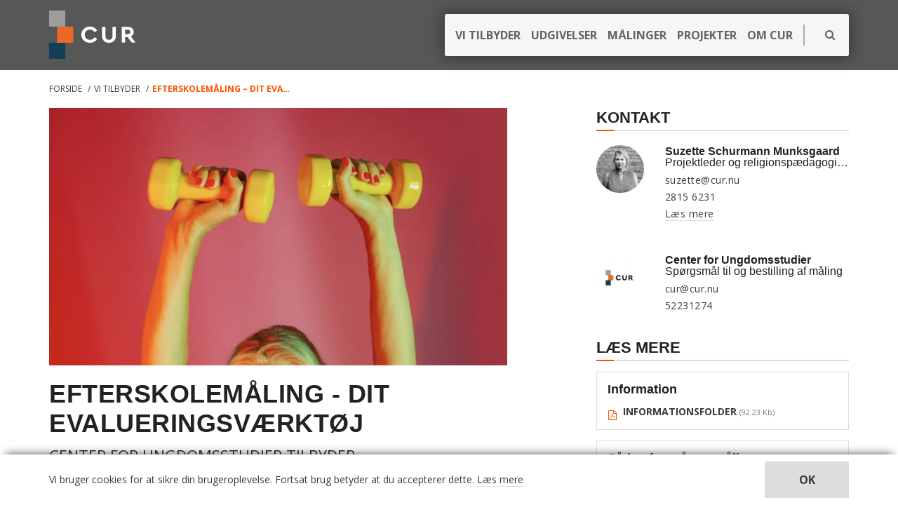

--- FILE ---
content_type: text/html; charset=UTF-8
request_url: https://cur.nu/ydelse/efterskolemaaling/
body_size: 17126
content:
<!DOCTYPE html><html itemscope="itemscope" itemtype="http://schema.org/Article"lang="da-DK" xmlns="http://www.w3.org/1999/xhtml" class="frontend no-js"><head><meta charset="utf-8" /><meta http-equiv="x-ua-compatible" content="ie=edge, chrome=1, requiresActiveX=TRUE" /><meta name="viewport" content="width=device-width, initial-scale=1, maximum-scale=1, minimum-scale=1, user-scalable=no, shrink-to-fit=no" /><link rel="canonical" id="canonical" href="https://cur.nu" /><base href="https://cur.nu" /><script id="js-please" type="text/javascript">document.documentElement.className = document.documentElement.className.replace(/\bno-js\b/g,"")+"js";</script><meta name='robots' content='index, follow, max-image-preview:large, max-snippet:-1, max-video-preview:-1' />
	<style>img:is([sizes="auto" i], [sizes^="auto," i]) { contain-intrinsic-size: 3000px 1500px }</style>
	
	<!-- This site is optimized with the Yoast SEO plugin v26.4 - https://yoast.com/wordpress/plugins/seo/ -->
	<meta name="description" content="En efterskolemåling er et evalueringsværktøj, der hjælper med at evaluere elevernes oplevelse af deres efterskoleophold." />
	<link rel="canonical" href="https://cur.nu/ydelse/efterskolemaaling/" />
	<meta property="og:locale" content="da_DK" />
	<meta property="og:type" content="article" />
	<meta property="og:title" content="Efterskolemåling - dit evalueringsværktøj - CUR" />
	<meta property="og:description" content="En efterskolemåling er et evalueringsværktøj, der hjælper med at evaluere elevernes oplevelse af deres efterskoleophold." />
	<meta property="og:url" content="https://cur.nu/ydelse/efterskolemaaling/" />
	<meta property="og:site_name" content="CUR" />
	<meta property="article:publisher" content="https://www.facebook.com/CURviden" />
	<meta property="article:modified_time" content="2023-11-13T10:04:47+00:00" />
	<meta property="og:image" content="https://cur.nu/wp-content/uploads/2023/09/skaermbillede-2023-04-03-143015-e1695221003189.png" />
	<meta property="og:image:width" content="806" />
	<meta property="og:image:height" content="507" />
	<meta property="og:image:type" content="image/png" />
	<meta name="twitter:card" content="summary_large_image" />
	<meta name="twitter:label1" content="Estimeret læsetid" />
	<meta name="twitter:data1" content="2 minutter" />
	<script type="application/ld+json" class="yoast-schema-graph">{"@context":"https://schema.org","@graph":[{"@type":"WebPage","@id":"https://cur.nu/ydelse/efterskolemaaling/","url":"https://cur.nu/ydelse/efterskolemaaling/","name":"Efterskolemåling - dit evalueringsværktøj - CUR","isPartOf":{"@id":"https://cur.nu/#website"},"primaryImageOfPage":{"@id":"https://cur.nu/ydelse/efterskolemaaling/#primaryimage"},"image":{"@id":"https://cur.nu/ydelse/efterskolemaaling/#primaryimage"},"thumbnailUrl":"https://cur.nu/wp-content/uploads/2023/09/skaermbillede-2023-04-03-143015-e1695221003189.png","datePublished":"2023-09-20T13:50:13+00:00","dateModified":"2023-11-13T10:04:47+00:00","description":"En efterskolemåling er et evalueringsværktøj, der hjælper med at evaluere elevernes oplevelse af deres efterskoleophold.","breadcrumb":{"@id":"https://cur.nu/ydelse/efterskolemaaling/#breadcrumb"},"inLanguage":"da-DK","potentialAction":[{"@type":"ReadAction","target":["https://cur.nu/ydelse/efterskolemaaling/"]}]},{"@type":"ImageObject","inLanguage":"da-DK","@id":"https://cur.nu/ydelse/efterskolemaaling/#primaryimage","url":"https://cur.nu/wp-content/uploads/2023/09/skaermbillede-2023-04-03-143015-e1695221003189.png","contentUrl":"https://cur.nu/wp-content/uploads/2023/09/skaermbillede-2023-04-03-143015-e1695221003189.png","width":806,"height":507},{"@type":"BreadcrumbList","@id":"https://cur.nu/ydelse/efterskolemaaling/#breadcrumb","itemListElement":[{"@type":"ListItem","position":1,"name":"Home","item":"https://cur.nu/"},{"@type":"ListItem","position":2,"name":"Efterskolemåling &#8211; dit evalueringsværktøj"}]},{"@type":"WebSite","@id":"https://cur.nu/#website","url":"https://cur.nu/","name":"CUR","description":"","publisher":{"@id":"https://cur.nu/#organization"},"potentialAction":[{"@type":"SearchAction","target":{"@type":"EntryPoint","urlTemplate":"https://cur.nu/?s={search_term_string}"},"query-input":{"@type":"PropertyValueSpecification","valueRequired":true,"valueName":"search_term_string"}}],"inLanguage":"da-DK"},{"@type":"Organization","@id":"https://cur.nu/#organization","name":"Center for Ungdomsstudier","url":"https://cur.nu/","logo":{"@type":"ImageObject","inLanguage":"da-DK","@id":"https://cur.nu/#/schema/logo/image/","url":"https://cur.nu/wp-content/uploads/2023/04/curlogo2017.jpg","contentUrl":"https://cur.nu/wp-content/uploads/2023/04/curlogo2017.jpg","width":842,"height":596,"caption":"Center for Ungdomsstudier"},"image":{"@id":"https://cur.nu/#/schema/logo/image/"},"sameAs":["https://www.facebook.com/CURviden","https://www.youtube.com/@curcur4562","http://www.linkedin.com/company/center-for-ungdomsstudier-cur"]}]}</script>
	<!-- / Yoast SEO plugin. -->


<link rel='dns-prefetch' href='//ajax.googleapis.com' />
<!-- G: 2.2018.02, W: 6.8.3, P: 8.3.29, M: 80329, LUX --><title>Efterskolemåling - dit evalueringsværktøj | CUR</title><meta name="robots" content="index,archive,follow" /><meta http-equiv="Content-Type" content="text/html;charset=UTF-8" /><meta http-equiv="Content-Script-Type" content="text/javascript" /><meta http-equiv="Content-Style-Type" content="text/css" /><meta http-equiv="Pragma" content="no-cache" /><meta http-equiv="Cache-Ccontrol" content="no-cache" /><meta http-equiv="cleartype" content="on" /><meta name="HandheldFriendly" content="True" /><meta name="MobileOptimized" content="320" /><meta name="format-detection" content="telephone=yes" /><meta name="msapplication-tap-highlight" content="no" /><meta name="theme-color" content="#eeeeee" /><meta name="msapplication-navbutton-color" content="#eeeeee" /><meta name="apple-mobile-web-app-status-bar-style" content="#eeeeee" /><meta property="twitter:domain" content="CUR" /><link rel="apple-touch-icon-precomposed" sizes="152x152" href="https://cur.nu/wp-content/framework/cache-image/feed-152x152.png" /><link rel="apple-touch-icon-precomposed" sizes="144x144" href="https://cur.nu/wp-content/framework/cache-image/feed-144x144.png" /><link rel="apple-touch-icon-precomposed" sizes="120x120" href="https://cur.nu/wp-content/framework/cache-image/feed-120x120.png" /><link rel="apple-touch-icon-precomposed" sizes="114x114" href="https://cur.nu/wp-content/framework/cache-image/feed-114x114.png" /><link rel="apple-touch-icon-precomposed" sizes="72x72" href="https://cur.nu/wp-content/framework/cache-image/feed-72x72.png" /><link rel="apple-touch-icon-precomposed" sizes="57x57" href="https://cur.nu/wp-content/framework/cache-image/feed-57x57.png" /><meta name="mobile-web-app-capable" content="yes" /><meta name="apple-mobile-web-app-capable" content="yes" /><meta name="apple-mobile-web-app-status-bar-style" content="black-translucent" /><meta name="googlebot" content="noodp" /><meta property="og:site_name" content="CUR" /><meta property="og:locale" content="da_DK" /><meta name="twitter:title" content="Efterskolemåling - dit evalueringsværktøj" /><meta name="twitter:url" content="https://cur.nu/ydelse/efterskolemaaling/" /><meta property="og:title" content="Efterskolemåling - dit evalueringsværktøj" /><meta content="Efterskolemåling - dit evalueringsværktøj" property="dc:title" /><meta property="og:url" content="https://cur.nu/ydelse/efterskolemaaling/" /><meta name="name" content="Efterskolemåling - dit evalueringsværktøj" /><meta name="twitter:description" content="CENTER FOR UNGDOMSSTUDIER TILBYDER EFTERSKOLEMÅLING. Et evalueringsværktøj til måling af trivsel blandt eleverne, og deres oplevelse af undervisningen i efterskolelivet" /><meta property="og:description" content="CENTER FOR UNGDOMSSTUDIER TILBYDER EFTERSKOLEMÅLING. Et evalueringsværktøj til måling af trivsel blandt eleverne, og deres oplevelse af undervisningen i efterskolelivet" /><meta name="description" content="CENTER FOR UNGDOMSSTUDIER TILBYDER EFTERSKOLEMÅLING. Et evalueringsværktøj til måling af trivsel blandt eleverne, og deres oplevelse af undervisningen i efterskolelivet" /><meta name="abstract" content="CENTER FOR UNGDOMSSTUDIER TILBYDER EFTERSKOLEMÅLING. Et evalueringsværktøj til måling af trivsel blandt eleverne, og deres oplevelse af undervisningen i efterskolelivet" /><link rel="image_src" href="https://cur.nu/wp-content/framework/cache-image/skaermbillede-2023-04-03-143015-e1695221003189-1200x630.png" /><meta property="og:image" content="https://cur.nu/wp-content/framework/cache-image/skaermbillede-2023-04-03-143015-e1695221003189-1200x630.png" /><meta name="twitter:image" content="https://cur.nu/wp-content/framework/cache-image/skaermbillede-2023-04-03-143015-e1695221003189-1200x630.png" /><meta property="og:image:width" content="1200" /><meta property="og:image:height" content="630" /><meta name="twitter:image:width" content="1200" /><meta name="twitter:image:height" content="630" /><meta name="twitter:card" content="summary_large_image" /><meta property="og:image:type" content="image/png" /><meta property="og:type" content="article" /><meta property="article:published_time" content="2023-09-20 15:50:13" /><meta property="article:modified_time" content="2023-11-13 11:04:47" /><meta property="profile:first_name" content="Gitte" /><meta property="profile:last_name" content="Dahl" /><meta property="profile:username" content="gitte" /><meta property="article:author" content="https://cur.nu/author/gitte/" /><meta name="keywords" content="ungdomsstudier, ungdomsliv, børneliv, viden, analyse, formidling, praksis, rådgivning, evaluering" /><meta name="msapplication-task" content="name=Nyheder;action-uri=https://cur.nu/arkiv/" /><link rel="shortcut icon" type="image/x-icon" href="https://cur.nu/wp-content/themes/cur/images/favicon.ico" /><link rel="apple-touch-icon" sizes="180x180" href="https://cur.nu/wp-content/framework/cache-image/favicon-180x180.png" /><link rel="icon" type="image/png" sizes="32x32" href="https://cur.nu/wp-content/framework/cache-image/favicon-32x32.png" /><link rel="icon" type="image/png" sizes="16x16" href="https://cur.nu/wp-content/framework/cache-image/favicon-16x16.png" /><link rel="prerender" href="https://cur.nu" /><link rel="dns-prefetch" href="https://fonts.googleapis.com/" /><link rel="dns-prefetch" href="https://www.google-analytics.com/" /><link rel="dns-prefetch" href="https://www.facebook.com/" /><link rel="dns-prefetch" href="https://fbstatic-a.akamaihd.net/" /><link rel="dns-prefetch" href="https://static.ak.facebook.com/" /><link rel="prerender" href="https://cur.nu/shop/" /><link rel="prerender" href="https://cur.nu/frivillighedbegynder-med-vennerne/" /><link rel="prerender" href="https://cur.nu/cur-medlemskonference/" /><link rel="prerender" href="https://cur.nu/om-cur/" /><link rel="prerender" href="https://cur.nu/shop/" /><link rel='stylesheet' id='wp-block-library-css' href='https://cur.nu/wp-includes/css/dist/block-library/style.min.css' type='text/css' media='all' />
<style id='classic-theme-styles-inline-css' type='text/css'>
/*! This file is auto-generated */
.wp-block-button__link{color:#fff;background-color:#32373c;border-radius:9999px;box-shadow:none;text-decoration:none;padding:calc(.667em + 2px) calc(1.333em + 2px);font-size:1.125em}.wp-block-file__button{background:#32373c;color:#fff;text-decoration:none}
</style>
<style id='global-styles-inline-css' type='text/css'>
:root{--wp--preset--aspect-ratio--square: 1;--wp--preset--aspect-ratio--4-3: 4/3;--wp--preset--aspect-ratio--3-4: 3/4;--wp--preset--aspect-ratio--3-2: 3/2;--wp--preset--aspect-ratio--2-3: 2/3;--wp--preset--aspect-ratio--16-9: 16/9;--wp--preset--aspect-ratio--9-16: 9/16;--wp--preset--color--black: #000000;--wp--preset--color--cyan-bluish-gray: #abb8c3;--wp--preset--color--white: #ffffff;--wp--preset--color--pale-pink: #f78da7;--wp--preset--color--vivid-red: #cf2e2e;--wp--preset--color--luminous-vivid-orange: #ff6900;--wp--preset--color--luminous-vivid-amber: #fcb900;--wp--preset--color--light-green-cyan: #7bdcb5;--wp--preset--color--vivid-green-cyan: #00d084;--wp--preset--color--pale-cyan-blue: #8ed1fc;--wp--preset--color--vivid-cyan-blue: #0693e3;--wp--preset--color--vivid-purple: #9b51e0;--wp--preset--gradient--vivid-cyan-blue-to-vivid-purple: linear-gradient(135deg,rgba(6,147,227,1) 0%,rgb(155,81,224) 100%);--wp--preset--gradient--light-green-cyan-to-vivid-green-cyan: linear-gradient(135deg,rgb(122,220,180) 0%,rgb(0,208,130) 100%);--wp--preset--gradient--luminous-vivid-amber-to-luminous-vivid-orange: linear-gradient(135deg,rgba(252,185,0,1) 0%,rgba(255,105,0,1) 100%);--wp--preset--gradient--luminous-vivid-orange-to-vivid-red: linear-gradient(135deg,rgba(255,105,0,1) 0%,rgb(207,46,46) 100%);--wp--preset--gradient--very-light-gray-to-cyan-bluish-gray: linear-gradient(135deg,rgb(238,238,238) 0%,rgb(169,184,195) 100%);--wp--preset--gradient--cool-to-warm-spectrum: linear-gradient(135deg,rgb(74,234,220) 0%,rgb(151,120,209) 20%,rgb(207,42,186) 40%,rgb(238,44,130) 60%,rgb(251,105,98) 80%,rgb(254,248,76) 100%);--wp--preset--gradient--blush-light-purple: linear-gradient(135deg,rgb(255,206,236) 0%,rgb(152,150,240) 100%);--wp--preset--gradient--blush-bordeaux: linear-gradient(135deg,rgb(254,205,165) 0%,rgb(254,45,45) 50%,rgb(107,0,62) 100%);--wp--preset--gradient--luminous-dusk: linear-gradient(135deg,rgb(255,203,112) 0%,rgb(199,81,192) 50%,rgb(65,88,208) 100%);--wp--preset--gradient--pale-ocean: linear-gradient(135deg,rgb(255,245,203) 0%,rgb(182,227,212) 50%,rgb(51,167,181) 100%);--wp--preset--gradient--electric-grass: linear-gradient(135deg,rgb(202,248,128) 0%,rgb(113,206,126) 100%);--wp--preset--gradient--midnight: linear-gradient(135deg,rgb(2,3,129) 0%,rgb(40,116,252) 100%);--wp--preset--font-size--small: 13px;--wp--preset--font-size--medium: 20px;--wp--preset--font-size--large: 36px;--wp--preset--font-size--x-large: 42px;--wp--preset--spacing--20: 0.44rem;--wp--preset--spacing--30: 0.67rem;--wp--preset--spacing--40: 1rem;--wp--preset--spacing--50: 1.5rem;--wp--preset--spacing--60: 2.25rem;--wp--preset--spacing--70: 3.38rem;--wp--preset--spacing--80: 5.06rem;--wp--preset--shadow--natural: 6px 6px 9px rgba(0, 0, 0, 0.2);--wp--preset--shadow--deep: 12px 12px 50px rgba(0, 0, 0, 0.4);--wp--preset--shadow--sharp: 6px 6px 0px rgba(0, 0, 0, 0.2);--wp--preset--shadow--outlined: 6px 6px 0px -3px rgba(255, 255, 255, 1), 6px 6px rgba(0, 0, 0, 1);--wp--preset--shadow--crisp: 6px 6px 0px rgba(0, 0, 0, 1);}:where(.is-layout-flex){gap: 0.5em;}:where(.is-layout-grid){gap: 0.5em;}body .is-layout-flex{display: flex;}.is-layout-flex{flex-wrap: wrap;align-items: center;}.is-layout-flex > :is(*, div){margin: 0;}body .is-layout-grid{display: grid;}.is-layout-grid > :is(*, div){margin: 0;}:where(.wp-block-columns.is-layout-flex){gap: 2em;}:where(.wp-block-columns.is-layout-grid){gap: 2em;}:where(.wp-block-post-template.is-layout-flex){gap: 1.25em;}:where(.wp-block-post-template.is-layout-grid){gap: 1.25em;}.has-black-color{color: var(--wp--preset--color--black) !important;}.has-cyan-bluish-gray-color{color: var(--wp--preset--color--cyan-bluish-gray) !important;}.has-white-color{color: var(--wp--preset--color--white) !important;}.has-pale-pink-color{color: var(--wp--preset--color--pale-pink) !important;}.has-vivid-red-color{color: var(--wp--preset--color--vivid-red) !important;}.has-luminous-vivid-orange-color{color: var(--wp--preset--color--luminous-vivid-orange) !important;}.has-luminous-vivid-amber-color{color: var(--wp--preset--color--luminous-vivid-amber) !important;}.has-light-green-cyan-color{color: var(--wp--preset--color--light-green-cyan) !important;}.has-vivid-green-cyan-color{color: var(--wp--preset--color--vivid-green-cyan) !important;}.has-pale-cyan-blue-color{color: var(--wp--preset--color--pale-cyan-blue) !important;}.has-vivid-cyan-blue-color{color: var(--wp--preset--color--vivid-cyan-blue) !important;}.has-vivid-purple-color{color: var(--wp--preset--color--vivid-purple) !important;}.has-black-background-color{background-color: var(--wp--preset--color--black) !important;}.has-cyan-bluish-gray-background-color{background-color: var(--wp--preset--color--cyan-bluish-gray) !important;}.has-white-background-color{background-color: var(--wp--preset--color--white) !important;}.has-pale-pink-background-color{background-color: var(--wp--preset--color--pale-pink) !important;}.has-vivid-red-background-color{background-color: var(--wp--preset--color--vivid-red) !important;}.has-luminous-vivid-orange-background-color{background-color: var(--wp--preset--color--luminous-vivid-orange) !important;}.has-luminous-vivid-amber-background-color{background-color: var(--wp--preset--color--luminous-vivid-amber) !important;}.has-light-green-cyan-background-color{background-color: var(--wp--preset--color--light-green-cyan) !important;}.has-vivid-green-cyan-background-color{background-color: var(--wp--preset--color--vivid-green-cyan) !important;}.has-pale-cyan-blue-background-color{background-color: var(--wp--preset--color--pale-cyan-blue) !important;}.has-vivid-cyan-blue-background-color{background-color: var(--wp--preset--color--vivid-cyan-blue) !important;}.has-vivid-purple-background-color{background-color: var(--wp--preset--color--vivid-purple) !important;}.has-black-border-color{border-color: var(--wp--preset--color--black) !important;}.has-cyan-bluish-gray-border-color{border-color: var(--wp--preset--color--cyan-bluish-gray) !important;}.has-white-border-color{border-color: var(--wp--preset--color--white) !important;}.has-pale-pink-border-color{border-color: var(--wp--preset--color--pale-pink) !important;}.has-vivid-red-border-color{border-color: var(--wp--preset--color--vivid-red) !important;}.has-luminous-vivid-orange-border-color{border-color: var(--wp--preset--color--luminous-vivid-orange) !important;}.has-luminous-vivid-amber-border-color{border-color: var(--wp--preset--color--luminous-vivid-amber) !important;}.has-light-green-cyan-border-color{border-color: var(--wp--preset--color--light-green-cyan) !important;}.has-vivid-green-cyan-border-color{border-color: var(--wp--preset--color--vivid-green-cyan) !important;}.has-pale-cyan-blue-border-color{border-color: var(--wp--preset--color--pale-cyan-blue) !important;}.has-vivid-cyan-blue-border-color{border-color: var(--wp--preset--color--vivid-cyan-blue) !important;}.has-vivid-purple-border-color{border-color: var(--wp--preset--color--vivid-purple) !important;}.has-vivid-cyan-blue-to-vivid-purple-gradient-background{background: var(--wp--preset--gradient--vivid-cyan-blue-to-vivid-purple) !important;}.has-light-green-cyan-to-vivid-green-cyan-gradient-background{background: var(--wp--preset--gradient--light-green-cyan-to-vivid-green-cyan) !important;}.has-luminous-vivid-amber-to-luminous-vivid-orange-gradient-background{background: var(--wp--preset--gradient--luminous-vivid-amber-to-luminous-vivid-orange) !important;}.has-luminous-vivid-orange-to-vivid-red-gradient-background{background: var(--wp--preset--gradient--luminous-vivid-orange-to-vivid-red) !important;}.has-very-light-gray-to-cyan-bluish-gray-gradient-background{background: var(--wp--preset--gradient--very-light-gray-to-cyan-bluish-gray) !important;}.has-cool-to-warm-spectrum-gradient-background{background: var(--wp--preset--gradient--cool-to-warm-spectrum) !important;}.has-blush-light-purple-gradient-background{background: var(--wp--preset--gradient--blush-light-purple) !important;}.has-blush-bordeaux-gradient-background{background: var(--wp--preset--gradient--blush-bordeaux) !important;}.has-luminous-dusk-gradient-background{background: var(--wp--preset--gradient--luminous-dusk) !important;}.has-pale-ocean-gradient-background{background: var(--wp--preset--gradient--pale-ocean) !important;}.has-electric-grass-gradient-background{background: var(--wp--preset--gradient--electric-grass) !important;}.has-midnight-gradient-background{background: var(--wp--preset--gradient--midnight) !important;}.has-small-font-size{font-size: var(--wp--preset--font-size--small) !important;}.has-medium-font-size{font-size: var(--wp--preset--font-size--medium) !important;}.has-large-font-size{font-size: var(--wp--preset--font-size--large) !important;}.has-x-large-font-size{font-size: var(--wp--preset--font-size--x-large) !important;}
:where(.wp-block-post-template.is-layout-flex){gap: 1.25em;}:where(.wp-block-post-template.is-layout-grid){gap: 1.25em;}
:where(.wp-block-columns.is-layout-flex){gap: 2em;}:where(.wp-block-columns.is-layout-grid){gap: 2em;}
:root :where(.wp-block-pullquote){font-size: 1.5em;line-height: 1.6;}
</style>
<link id="cached-css" rel="stylesheet" href="https://cur.nu/wp-content/framework/cache/min-2.2018.02-1.1.css" type="text/css" media="all" /><style>[class*=" icon-oc-"],[class^=icon-oc-]{speak:none;font-style:normal;font-weight:400;font-variant:normal;text-transform:none;line-height:1;-webkit-font-smoothing:antialiased;-moz-osx-font-smoothing:grayscale}.icon-oc-one-com-white-32px-fill:before{content:"901"}.icon-oc-one-com:before{content:"900"}#one-com-icon,.toplevel_page_onecom-wp .wp-menu-image{speak:none;display:flex;align-items:center;justify-content:center;text-transform:none;line-height:1;-webkit-font-smoothing:antialiased;-moz-osx-font-smoothing:grayscale}.onecom-wp-admin-bar-item>a,.toplevel_page_onecom-wp>.wp-menu-name{font-size:16px;font-weight:400;line-height:1}.toplevel_page_onecom-wp>.wp-menu-name img{width:69px;height:9px;}.wp-submenu-wrap.wp-submenu>.wp-submenu-head>img{width:88px;height:auto}.onecom-wp-admin-bar-item>a img{height:7px!important}.onecom-wp-admin-bar-item>a img,.toplevel_page_onecom-wp>.wp-menu-name img{opacity:.8}.onecom-wp-admin-bar-item.hover>a img,.toplevel_page_onecom-wp.wp-has-current-submenu>.wp-menu-name img,li.opensub>a.toplevel_page_onecom-wp>.wp-menu-name img{opacity:1}#one-com-icon:before,.onecom-wp-admin-bar-item>a:before,.toplevel_page_onecom-wp>.wp-menu-image:before{content:'';position:static!important;background-color:rgba(240,245,250,.4);border-radius:102px;width:18px;height:18px;padding:0!important}.onecom-wp-admin-bar-item>a:before{width:14px;height:14px}.onecom-wp-admin-bar-item.hover>a:before,.toplevel_page_onecom-wp.opensub>a>.wp-menu-image:before,.toplevel_page_onecom-wp.wp-has-current-submenu>.wp-menu-image:before{background-color:#76b82a}.onecom-wp-admin-bar-item>a{display:inline-flex!important;align-items:center;justify-content:center}#one-com-logo-wrapper{font-size:4em}#one-com-icon{vertical-align:middle}.imagify-welcome{display:none !important;}</style><style type="text/css" id="inlinedcss_nocache"></style><noscript><link href="https://fonts.googleapis.com/css?family=Montserrat:900" rel="stylesheet" type="text/css" /><link href="https://fonts.googleapis.com/css?family=Open+Sans:300,400,700" rel="stylesheet" type="text/css" /></noscript><!-- Google Analytics -->
<script>
window.ga=window.ga||function(){(ga.q=ga.q||[]).push(arguments)};ga.l=+new Date;
ga('create', 'G-NS2H5T20BN', 'auto');
ga('send', 'pageview');
</script>
<script async src='https://www.google-analytics.com/analytics.js'></script>
<!-- End Google Analytics -->
</head><body data-rsssl=1 id="body" class="wp-singular ydelse-template-default single single-ydelse postid-3297 wp-theme-greenbrook wp-child-theme-cur layout-standard sidebar-right slug-efterskolemaaling-dit-evalueringsvaerktoej no-widgets has-thumb has-thumb-b has-thumb-thumb passive-cookie no-tagline scroll-near-top" data-id="3297" data-author="13" data-nonce="a0ee5c648e" data-size="any"><span id="top" class="invisible"></span><div id="off-screen-outer"><div id="off-screen-main" role="article"><header aria-hidden="true" id="header" class="hidden-xs layout-head" data-xs_order="2" data-sm_order="2"><div class="container"><div class="row"><div class="col-xs-12"><div class="inside"><div class="row"><div class="col-sm-6 layout-left"><div aria-hidden="true" id="logo" class="link-box" itemscope="itemscope" itemtype="http://schema.org/Organization"><a class="logo-text nonblank" itemprop="url" href="https://cur.nu" rel="home"><span>CUR</span><img class="logo-img" itemprop="logo" alt="CUR" src="https://cur.nu/wp-content/themes/cur/images/logo.png" width="123" height="69" /></a></div></div><div class="col-sm-6 layout-right-sm"><div id="primary" class="menu-menu-container"><ul id="menu-menu" class="list-item-xs inline-item-sm primary"><li data-id="264" class="main-menu-item menu-item-depth-0 menu-item-id-264 nav-item-1087 pointer menu-item menu-item-type-post_type menu-item-object-page menu-item-has-children"><a data-id="264" href="https://cur.nu/vitilbyder/" class="menu-link main-menu-link">Vi tilbyder</a><ul class="sub-menu menu-odd menu-depth-1"><li data-id="1334" class="sub-menu-item menu-item-depth-1 menu-item-id-1334 nav-item-2164 pointer menu-item menu-item-type-post_type menu-item-object-page"><a data-id="1334" href="https://cur.nu/vitilbyder/hvem-kan-bruge-cur-til-hvad/" class="menu-link sub-menu-link">Hvad kan CUR bruges til?</a></li><li data-id="3214" class="sub-menu-item menu-item-depth-1 menu-item-id-3214 nav-item-3230 pointer menu-item menu-item-type-post_type menu-item-object-page"><a data-id="3214" href="https://cur.nu/maalinger/" class="menu-link sub-menu-link">Målinger</a></li></ul></li><li data-id="1293" class="main-menu-item menu-item-depth-0 menu-item-id-1293 nav-item-1427 pointer menu-item menu-item-type-post_type menu-item-object-page menu-item-has-children"><a data-id="1293" href="https://cur.nu/udgivelser/" class="menu-link main-menu-link">Udgivelser</a><ul class="sub-menu menu-odd menu-depth-1"><li data-id="3213" class="sub-menu-item menu-item-depth-1 menu-item-id-3213 nav-item-3213 pointer menu-item menu-item-type-custom menu-item-object-custom"><a data-id="3213" href="https://www.ungdomsanalyse.nu/" class="menu-link sub-menu-link">Webshop</a></li><li data-id="273" class="sub-menu-item menu-item-depth-1 menu-item-id-273 nav-item-3104 pointer menu-item menu-item-type-post_type menu-item-object-page"><a data-id="273" href="https://cur.nu/udgivelser/tro-og-vaerdier/" class="menu-link sub-menu-link">Tro og værdier</a></li><li data-id="270" class="sub-menu-item menu-item-depth-1 menu-item-id-270 nav-item-3103 pointer menu-item menu-item-type-post_type menu-item-object-page"><a data-id="270" href="https://cur.nu/udgivelser/fritid-og-foreningsliv/" class="menu-link sub-menu-link">Fritid og foreningsliv</a></li><li data-id="267" class="sub-menu-item menu-item-depth-1 menu-item-id-267 nav-item-3102 pointer menu-item menu-item-type-post_type menu-item-object-page"><a data-id="267" href="https://cur.nu/udgivelser/hverdag-og-trivsel/" class="menu-link sub-menu-link">Unges hverdagsliv og trivsel</a></li><li data-id="2950" class="sub-menu-item menu-item-depth-1 menu-item-id-2950 nav-item-2950 pointer menu-item menu-item-type-custom menu-item-object-custom"><a data-id="2950" href="https://cur.nu/udgivelse/cur-cast/" class="menu-link sub-menu-link">CUR-CAST</a></li></ul></li><li data-id="3214" class="main-menu-item menu-item-depth-0 menu-item-id-3214 nav-item-3221 pointer menu-item menu-item-type-post_type menu-item-object-page current-menu-ancestor current-menu-parent current_page_parent current_page_ancestor menu-item-has-children"><a data-id="3214" href="https://cur.nu/maalinger/" class="menu-link main-menu-link">Målinger</a><ul class="sub-menu menu-odd menu-depth-1"><li data-id="3261" class="sub-menu-item menu-item-depth-1 menu-item-id-3261 nav-item-3261 pointer menu-item menu-item-type-custom menu-item-object-custom"><a data-id="3261" href="https://cur.nu/ydelse/fravalgsmaaling/" class="menu-link sub-menu-link">FRAVALGSMÅLING</a></li><li data-id="3264" class="sub-menu-item menu-item-depth-1 menu-item-id-3264 nav-item-3264 pointer menu-item menu-item-type-custom menu-item-object-custom"><a data-id="3264" href="https://cur.nu/ydelse/foreningsmaaling/" class="menu-link sub-menu-link">FORENINGSMÅLING</a></li><li data-id="3269" class="sub-menu-item menu-item-depth-1 menu-item-id-3269 nav-item-3269 pointer menu-item menu-item-type-custom menu-item-object-custom"><a data-id="3269" href="https://cur.nu/ydelse/musik-og-kulturskolemaaling/" class="menu-link sub-menu-link">MUSIK- OG KULTURSKOLEMÅLING</a></li><li data-id="3302" class="sub-menu-item menu-item-depth-1 menu-item-id-3302 nav-item-3302 pointer menu-item menu-item-type-custom menu-item-object-custom current-menu-item"><a data-id="3302" href="https://cur.nu/ydelse/efterskolemaaling/" class="menu-link sub-menu-link">EFTERSKOLEMÅLING</a></li><li data-id="3275" class="sub-menu-item menu-item-depth-1 menu-item-id-3275 nav-item-3275 pointer menu-item menu-item-type-custom menu-item-object-custom"><a data-id="3275" href="https://cur.nu/ydelse/klubmaaling/" class="menu-link sub-menu-link">KLUBMÅLING</a></li><li data-id="3408" class="sub-menu-item menu-item-depth-1 menu-item-id-3408 nav-item-3414 pointer menu-item menu-item-type-post_type menu-item-object-page"><a data-id="3408" href="https://cur.nu/maalinger/foraeldres-forventninger-til-og-oplevelser-af-deres-boerns-fritidsklubber/" class="menu-link sub-menu-link">Viden</a></li></ul></li><li data-id="2890" class="main-menu-item menu-item-depth-0 menu-item-id-2890 nav-item-2893 pointer menu-item menu-item-type-post_type menu-item-object-page menu-item-has-children"><a data-id="2890" href="https://cur.nu/projekter/" class="menu-link main-menu-link">Projekter</a><ul class="sub-menu menu-odd menu-depth-1"><li data-id="2949" class="sub-menu-item menu-item-depth-1 menu-item-id-2949 nav-item-2949 pointer menu-item menu-item-type-custom menu-item-object-custom"><a data-id="2949" href="https://cur.nu/ydelse/traenerakademiet/" class="menu-link sub-menu-link">Trænerakademiet &#8211; vi træner fremtidens frivillige</a></li></ul></li><li data-id="255" class="main-menu-item menu-item-depth-0 menu-item-id-255 nav-item-258 pointer menu-item menu-item-type-post_type menu-item-object-page menu-item-has-children"><a data-id="255" href="https://cur.nu/om-cur/" class="menu-link main-menu-link">Om CUR</a><ul class="sub-menu menu-odd menu-depth-1"><li data-id="1540" class="sub-menu-item menu-item-depth-1 menu-item-id-1540 nav-item-2162 pointer menu-item menu-item-type-post_type menu-item-object-page"><a data-id="1540" href="https://cur.nu/om-cur/medarbejdere/" class="menu-link sub-menu-link">Medarbejdere</a></li><li data-id="278" class="sub-menu-item menu-item-depth-1 menu-item-id-278 nav-item-2168 pointer menu-item menu-item-type-post_type menu-item-object-page"><a data-id="278" href="https://cur.nu/om-cur/bestyrelsen/" class="menu-link sub-menu-link">Bestyrelsen</a></li><li data-id="1176" class="sub-menu-item menu-item-depth-1 menu-item-id-1176 nav-item-2165 pointer menu-item menu-item-type-post_type menu-item-object-page"><a data-id="1176" href="https://cur.nu/om-cur/vedtaegter/" class="menu-link sub-menu-link">Vedtægter &#038; Regnskaber</a></li><li data-id="701" class="sub-menu-item menu-item-depth-1 menu-item-id-701 nav-item-2167 pointer menu-item menu-item-type-post_type menu-item-object-page"><a data-id="701" href="https://cur.nu/stoet-cur/" class="menu-link sub-menu-link">STØT CUR</a></li><li data-id="1162" class="sub-menu-item menu-item-depth-1 menu-item-id-1162 nav-item-3478 pointer menu-item menu-item-type-post_type menu-item-object-page"><a data-id="1162" href="https://cur.nu/om-cur/medlemsskab/" class="menu-link sub-menu-link">Medlemmer</a></li><li data-id="6" class="sub-menu-item menu-item-depth-1 menu-item-id-6 nav-item-2322 pointer menu-item menu-item-type-post_type menu-item-object-page menu-item-privacy-policy"><a data-id="6" href="https://cur.nu/om-cur/privatlivspolitik/" class="menu-link sub-menu-link">Privatlivspolitik</a></li>
</ul>
</li>
</ul></div><form role="search" method="get" class="searchform-wrapper" action="https://cur.nu"><div class="searchform"><input type="search" class="searchinput clearme" value="" placeholder="Søg" name="s" list="query"/><datalist id="query"><option value="Frivillighed begynder med vennerne: Nye TrænerAkademier skal engagere 700 unge i foreningslivet"><time class="entry-date date updated" itemprop="datePublished" title="Udgivet den 2. sep. 2025 kl. 08:39" datetime="2025-09-02 08:39">2. sep.</time></option><option value="CUR Konference - ungekultur lige nu!"><time class="entry-date date updated" itemprop="datePublished" title="Udgivet den 8. jul. 2025 kl. 13:11" datetime="2025-07-08 01:11">8. jul.</time></option><option value="Samtaler i træningen er et stærkt værktøj til at styrke unges trivsel"><time class="entry-date date updated" itemprop="datePublished" title="Udgivet den 14. apr. 2025 kl. 09:53" datetime="2025-04-14 09:53">14. apr.</time></option><option value="Partnerskab understøtter unges frivillighed gennem Trænerakademi i Odder"><time class="entry-date date updated" itemprop="datePublished" title="Udgivet den 6. jan. 2025 kl. 13:48" datetime="2025-01-06 01:48">6. jan.</time></option><option value="Pressemeddelelse: Ny centerchef i Center for Ungdomsstudier"><time class="entry-date date updated" itemprop="datePublished" title="Udgivet den 1. nov. 2024 kl. 10:35" datetime="2024-11-01 10:35">1. nov.</time></option><option value="TrænerAkademiet skaber nye veje ind i frivillige fællesskaber for endnu flere unge"></option><option value="Lad 2025 blive året, hvor vi sænker dørtrinnet ind til idrætsforeningers fællesskaber"></option><option value="Forældres forventninger til og oplevelser af deres børns fritidsklubber"></option><option value="Trænerakademiet - handouts"></option><option value="Målinger"></option><option value="Forlaget Ungdomsanalyse.nu"></option><option value="My account"></option><option value="Checkout"></option><option value="Cart"></option><option value="Shop"></option><option value="Bliv praktikant på CUR"></option><option value="Flere børn og unge på banen"></option><option value="Projekter"></option><option value="AFDÆKNING AF (MIS)BRUG AF FITNESSDOPINGSTOFFER BLANDT UDSATTE UNGE"></option><option value="Ledige stillinger"></option><option value="Medarbejdere"></option><option value="Forlaget"></option><option value="Arkiv"></option><option value="Hvad kan CUR bruges til?"></option><option value="Udgivelser"></option><option value="Vedtægter &amp; Regnskaber"></option><option value="CUR&#039;s medlemsorganisationer"></option><option value="STØT CUR"></option><option value="Bestyrelsen"></option><option value="Tro og værdier"></option><option value="Fritid og foreningsliv"></option><option value="Unges hverdagsliv og trivsel"></option><option value="Vi tilbyder"></option><option value="Om CUR"></option><option value="Tilgængelighed"></option><option value="Privatlivspolitik"></option><option value="Cookiepolitik"></option><option value="Om RSS feed"></option><option value="Center for Ungdomsstudier"></option></datalist><input type="submit" class="searchsubmit" value="Søg" /><i class="icon-search fa fa-search"></i><div class="searchsubmit-background"></div></div><div class="clearfix"></div></form></div></div></div></div></div></div></header><div id="header-mobile" class="mobilebar visible-xs header-mobile"><div class="container"><div class="row"><div class="col-xs-12"><div class="inside"><div class="row"><div class="col-xs-9 col-ss-9 col-left col-left layout-left"><div aria-hidden="true" id="logo-mobile" class="link-box"><a class="logo-text nonblank" href="https://cur.nu" rel="home"><span>CUR</span><img class="logo-img" itemprop="logo" alt="CUR" src="https://cur.nu/wp-content/themes/cur/images/logo.png" width="123" height="69" /></a></div></div><div class="col-xs-3 col-ss-3 col-right col-right layout-right"><button id="nav-open-btn" class="btn"><i class="fa fa-bars fa-fw"></i></button></div></div></div></div></div></div></div><div id="outer-wrapper" class="container"><div id="wrapper"><div class="row opening"><article tabindex="-1" itemscope="itemscope" itemtype="http://schema.org/Article" id="article" class="col-md-12 no-outline post-3297 ydelse type-ydelse status-publish has-post-thumbnail hentry"><div class="wrapper-inner"><div id="breadcrumb" class="hidden-xs"><ul aria-hidden="true" class="breadcrumbs inline-item-xs inline-item-sm"><li class="bread-home"><a class="breadcrumb-home" href="https://cur.nu">Forside</a></li><li class="bread-ydelse"><a href="https://cur.nu/vitilbyder/">Vi tilbyder</a></li><li class="bread-title">Efterskolemåling &#8211; dit evalueringsværktøj</li></ul><div class="clearfix"></div></div><div class="row"><div class="col-sm-7"><div id="splash"><div class="thumb thumb-b"><img class="lazy img-responsive img-progressive img-inside ratio-16x9 size-b" src="https://cur.nu/wp-content/framework/cache-image/skaermbillede-2023-04-03-143015-e1695221003189-416x234.png" width="832" height="468" alt="Efterskolemåling - dit evalueringsværktøj" data-xs="https://cur.nu/wp-content/framework/cache-image/skaermbillede-2023-04-03-143015-e1695221003189-416x234.png" data-xs-re="https://cur.nu/wp-content/framework/cache-image/skaermbillede-2023-04-03-143015-e1695221003189-832x468.png" data-sm="https://cur.nu/wp-content/framework/cache-image/skaermbillede-2023-04-03-143015-e1695221003189-832x468.png" data-sm-re="https://cur.nu/wp-content/framework/cache-image/skaermbillede-2023-04-03-143015-e1695221003189-832x468.png" data-md="https://cur.nu/wp-content/framework/cache-image/skaermbillede-2023-04-03-143015-e1695221003189-832x468.png" data-md-re="https://cur.nu/wp-content/framework/cache-image/skaermbillede-2023-04-03-143015-e1695221003189-1664x936.png" data-lg="https://cur.nu/wp-content/framework/cache-image/skaermbillede-2023-04-03-143015-e1695221003189-832x468.png" data-lg-re="https://cur.nu/wp-content/framework/cache-image/skaermbillede-2023-04-03-143015-e1695221003189-1664x936.png" style=""/><meta itemprop="image" content="https://cur.nu/wp-content/uploads/2023/09/skaermbillede-2023-04-03-143015-e1695221003189.png"/><noscript><img src="https://cur.nu/wp-content/framework/cache-image/skaermbillede-2023-04-03-143015-e1695221003189-832x468.png" width="832" height="468" alt="Efterskolemåling - dit evalueringsværktøj"/></noscript></div></div><section class="typo-title has-subhead"><h1 itemprop="name" class="entry-title title title-ydelse title-40 gt10 gt20 gt30 lt40 lt50 lt60 lt70 lt80 lt90 lt100" data-length="40">Efterskolemåling - dit evalueringsværktøj</h1><summary class="typo-plead"><p class="lead lead-170 gt10 gt20 gt30 gt40 gt50 gt60 gt70 gt80 gt90 gt100 gt110 gt120 gt130 gt140 gt150 gt160 lt170 lt180 lt190 lt200" itemprop="articleSection">CENTER FOR UNGDOMSSTUDIER TILBYDER EFTERSKOLEMÅLING. Et evalueringsværktøj til måling af trivsel blandt eleverne, og deres oplevelse af undervisningen i efterskolelivet</p></summary></section><div id="content"><div itemprop="articleBody" class="content"><p>En efterskolemåling er en evaluering, der hjælper med at få indblik i elevernes oplevelse af trivsel, fællesskab, relationer, samt personlig og faglig udvikling.</p><p><strong>En efterskolemåling er en spørgeskemaundersøgelse</strong> målrettet jeres elever. Der spørges ind til centrale temaer og aspekter af efterskolelivet, og til elevernes oplevelse af faglige, personlige og sociale indsatser.</p><p>Rapporten kan bruges til udarbejdelse af den lovpligtige, årlige evaluering af efterskolens samlede undervisning og kan indgå i bestyrelsens selvevaluering.</p><p>Med evalueringen får I indblik i elevernes baggrund og begrundelse for at vælge efterskolen, og i elevernes oplevelse af efterskolelivet:</p><ul><li>Deres faglige deltagelse (lektier og engagement)</li><li>Deres trivsel (humør, energi, ensomhed, hjemve, oplevelser med grænseoverskridende adfærd)</li><li>Deres relationer og fællesskaber (forhold til venner, roomies, kontaktgruppe og lærere/medarbejdere)</li><li>Deres personlige udvikling (engagement og ansvarlighed, mod og modenhed)</li><li>Deres oplevelse af organiseringen og omfanget af efterskoleaktiviteterne (aften/weekender/pauser)</li></ul><p>I kan tilkøbe ekstra spørgsmål, som laves i samarbejde med CUR, omkring særlige pædagogiske og værdimæssige indsatsområder (fx fysiske faciliteter, projektklasser, frafald, forældresamarbejde).</p><p><strong>Priser:</strong></p><ul><li>Lille pakke: en årlig efterskolemåling + rapport: 9000 kr.</li><li>Mellem pakke: 2 efterskolemålinger pr. skoleår med samme spørgeskema, så man kan se udviklingen + rapporter: 12.000 kr.</li><li>Stor pakke: 3 efterskolemålinger pr. skoleår med samme spørgeskema, så man kan se udviklingen + rapporter: 15.000.</li><li>Pris for tilføjelse af ekstra spørgsmål til en af ovenstående pakker aftales særskilt afhængigt af omfang.</li><li>Online gennemgang af rapporten v. CUR 1500 kr. (evt. fysisk møde og oplæg. Kontakt os og få en god pris.)</li></ul><p>Målingerne indgår i udviklingsprojektet: <strong>Når vi er ambitiøse på det analoge fællesskabs vegne</strong>, hvor der arbejdes med at udvikle funktionelle og praksisnære trivselsredskaber til brug i foreninger, fritidsklubber, efterskoler, musikskoler m.v.</p><div class="meta-line published "><div class="row"><div class="col-xs-12 col-ss-6 col-sm-8 meta-data-horizontal"><ul class="meta-data inline-item-xs inline-item-sm hidden-print"><li class="the_author"><span class="by">af </span><span class="vcard author"><a href="https://cur.nu/person/aja-lykke-heinze/" rel="author"><span itemprop="author" itemscope="itemscope" itemtype="http://schema.org/Person" class="author"><span itemprop="name" class="fn">Aja Lykke Heinze</span><span itemprop="affiliation" class="org hidden">CUR</span><span itemprop="title" class="hidden">Forperson</span></span></a></span></li><li class="the_time"><span class="on">den </span><time class="entry-date date updated" itemprop="datePublished" title="Udgivet den 20. sep. 2023 kl. 15:50" datetime="2023-09-20 03:50">20. september 2023</time></li></ul></div><div class="col-xs-12 col-ss-6 col-sm-4 sharer sharer-horizontal layout-right-sm"><div class="column-xs column-share"><ul class="nolift social-buttons inline-item-xs inline-item-sm"><li class="gr-face"><a class="btn btn-face fb-like ver nonblank ua-share visible-xs" data-ua="facebook" href="https://www.facebook.com/sharer/sharer.php?u=https://cur.nu/?p=3297" rel="nofollow" target="_blank" rel="noopener noreferrer"><i class="fa fa-facebook fa-fw"></i><span>Del</span></a><div class="popup-btn btn btn-face facebook ua-share hidden-xs" data-ua="facebook" data-url="https://www.facebook.com/sharer/sharer.php?u=https://cur.nu/?p=3297" data-width="560" data-height="300"><i class="fa fa-facebook fa-fw"></i><span>Del</span></div></li><li class="gr-twit"><a class="btn btn-twit twitter-link nonblank ua-share visible-xs" data-ua="twitter" href="https://twitter.com/intent/tweet?url=https://cur.nu/?p=3297&#038;text=Efterskolemåling%20-%20dit%20evalueringsværktøj.%20CENTER%20FOR%20UNGDOMSSTUDIER%20TILBYDER%20EFTERSKOLEMÅLING.%20Et%20evalueringsværktøj%20til%20måling%20af%20trivsel%20blandt%20eleverne,%20og%20deres%20oplevelse%20af%20undervisningen%20i%20efterskolelivet" rel="nofollow" target="_blank" rel="noopener noreferrer"><i class="fa fa-twitter fa-fw"></i><span>Tweet</span></a><div class="popup-btn btn btn-twit twitter ua-share hidden-xs" data-ua="twitter" data-url="https://twitter.com/intent/tweet?url=https://cur.nu/?p=3297&#038;text=Efterskolemåling%20-%20dit%20evalueringsværktøj.%20CENTER%20FOR%20UNGDOMSSTUDIER%20TILBYDER%20EFTERSKOLEMÅLING.%20Et%20evalueringsværktøj%20til%20måling%20af%20trivsel%20blandt%20eleverne,%20og%20deres%20oplevelse%20af%20undervisningen%20i%20efterskolelivet" data-width="660" data-height="230"><i class="fa fa-twitter fa-fw"></i><span>Tweet</span></div></li><li class="gr-linked"><a class="btn btn-linked linkedin-link nonblank ua-share visible-xs" data-ua="linkedin" href="https://www.linkedin.com/shareArticle?mini=TRUE&#038;url=https://cur.nu/?p=3297&#038;title=Efterskolemåling%20-%20dit%20evalueringsværktøj&#038;source=https://cur.nu/" rel="nofollow" target="_blank" rel="noopener noreferrer"><i class="fa fa-linkedin fa-fw"></i><span>Del</span></a><div class="popup-btn btn btn-linked linkedin ua-share hidden-xs" data-ua="linkedin" data-url="https://www.linkedin.com/shareArticle?mini=TRUE&#038;url=https://cur.nu/?p=3297&#038;title=Efterskolemåling%20-%20dit%20evalueringsværktøj&#038;source=https://cur.nu/" data-width="600" data-height="510"><i class="fa fa-linkedin fa-fw"></i><span>Del</span></div></li><li class="gr-email"><a class="btn btn-email send-email nonblank ua-share visible-xs" data-ua="email" href="mailto:?subject=Efterskolemåling%20-%20dit%20evalueringsværktøj&#038;body=https://cur.nu/?p=3297" rel="nofollow" target="_blank" rel="noopener noreferrer"><i class="fa fa-envelope fa-fw"></i><span>Email</span></a><button class="btn btn-email send-email ua-share hidden-xs" data-ua="http://email"><i class="fa fa-envelope fa-fw"></i><span>Email</span></button></li><li class="gr-print hidden-xs"><a class="btn btn-print print nonblank ua-share visible-xs" data-ua="print" href="?format=print&#038;post_id=3297" rel="nofollow" target="_blank" rel="noopener noreferrer"><i class="fa fa-print fa-fw"></i><span>Print</span></a><a class="btn btn-print print nonblank ua-share hidden-xs" data-ua="print" data-category="icon" data-action="click" data-label="share" data-value="?format=print&amp;post_id=3297" href="?format=print&#038;post_id=3297" rel="nofollow" target="_blank" rel="noopener noreferrer"><i class="fa fa-print fa-fw"></i><span>Print</span></a></li></ul></div></div></div></div><div class="clearfix"></div></div></div></div><div class="sidebar col-sm-5 col-md-4 col-md-offset-1"><div class="forfatter-info"><div class="title-header"><h2>Kontakt</h2></div><div class="loop-item loop-people loop-static" itemscope="itemscope" itemtype="http://schema.org/Person"><div class="row"><div class="col-xs-4 col-ss-4 col-sm-3 nonresize"><div class="person-img" itemprop="image"><img class="lazy img-responsive initial size-xsq" src="[data-uri]" width="300" height="300" alt="" data-xs="https://cur.nu/wp-content/framework/cache-image/img20220818113739-300x300.jpg" data-xs-re="https://cur.nu/wp-content/framework/cache-image/img20220818113739-600x600.jpg" data-sm="https://cur.nu/wp-content/framework/cache-image/img20220818113739-300x300.jpg" data-sm-re="https://cur.nu/wp-content/framework/cache-image/img20220818113739-300x300.jpg" data-md="https://cur.nu/wp-content/framework/cache-image/img20220818113739-300x300.jpg" data-md-re="https://cur.nu/wp-content/framework/cache-image/img20220818113739-600x600.jpg" data-lg="https://cur.nu/wp-content/framework/cache-image/img20220818113739-300x300.jpg" data-lg-re="https://cur.nu/wp-content/framework/cache-image/img20220818113739-600x600.jpg" style=""/><meta itemprop="image" content="https://cur.nu/wp-content/uploads/2022/02/img20220818113739.jpg"/><noscript><img src="https://cur.nu/wp-content/framework/cache-image/img20220818113739-300x300.jpg" width="300" height="300" alt=""/></noscript></div></div><div class="col-xs-8 col-ss-8 col-sm-9 nonresize person-info"><h3 class="name" itemprop="name">Suzette Schurmann Munksgaard<br/><span itemprop="jobTitle">Projektleder og religionspædagogisk konsulent</span></h3><div class="person-info person-desc"><table class="table table-tight table-clean table-fixed contacts"><tbody><tr><td class="person-icon index"><i class="fa fa-fw fa-at" title="Email"></i></td><td class="person-desc"><a href="mailto:&#115;&#117;ze&#116;&#116;&#101;&#64;c&#117;&#114;&#46;&#110;&#117;" itemprop="email" title="Email til &#115;&#117;ze&#116;&#116;&#101;&#064;c&#117;&#114;&#046;&#110;&#117;" target="_blank" rel="noopener noreferrer">&#115;&#117;ze&#116;&#116;&#101;&#64;c&#117;&#114;&#46;&#110;&#117;</a></td></tr><tr><td class="person-icon index"><i class="fa fa-fw fa-phone" title="Telefon"></i></td><td class="person-desc"><a class="nonblank callto" title="Ring til 28156231" data-callto="callto:28156231" data-tel="tel:28156231" href="tel:28156231" itemprop="telephone"><dfn class="sr-only hidden-print">Tlf.: </dfn>2815 6231</a></td></tr><tr><td class="td-expand" colspan="2"><div class="expand-wrapper expand-person"><table class="table table-tight table-clean table-fixed contacts-inner"><tbody><tr><td class="person-icon index"><i class="fa fa-fw fa-chevron-down" title="Læs mere"></i></td><td class="person-desc td-expand"><div class="expand-trigger expand-person disabled"><span class="readmore aslink">Læs mere</span></div><div class="expand-content"><p>Suzette er læreruddannet og har en master i teologi med speciale i kristendomsformidling med unge.<br />
Suzette arbejder med CUR´s religionspædagogiske projekter om værdi- og kristendomsformidling og børn/unges religiøse dannelse. Derudover holder Suzette religionspædagogiske foredrag og kurser for præster, lærere og ledere i det frivillige børne- og ungdomsarbejde, samt konfirmandforældreforedrag med fokus på det særlige teenage liv i konfirmationstiden.</p>
<p>Suzette er desuden efterskolelærer på Midtsjællands Efterskole, hvor hun underviser i religion/ kristendom, filosofi, engelsk, verdensborger og Act Now.</p>
<p>I fritiden har Suzette været FDF-leder, kursus-instruktør, arbejder i religionspædagogiske udvalg på forlag og i Folkekirkens stiftsudvalg, samt sidder med i Dintro-Mintro Roskilde, projektgruppe og arbejder med religionsdialog.</p>
</div></td></tr></tbody></table></div></td></tr></tbody></table></div></div></div></div><div class="loop-item loop-people loop-static" itemscope="itemscope" itemtype="http://schema.org/Person"><div class="row"><div class="col-xs-4 col-ss-4 col-sm-3 nonresize"><div class="person-img" itemprop="image"><img class="lazy img-responsive initial size-xsq" src="[data-uri]" width="300" height="300" alt="" data-xs="https://cur.nu/wp-content/framework/cache-image/curlogo2017-300x300.jpg" data-xs-re="https://cur.nu/wp-content/framework/cache-image/curlogo2017-600x600.jpg" data-sm="https://cur.nu/wp-content/framework/cache-image/curlogo2017-300x300.jpg" data-sm-re="https://cur.nu/wp-content/framework/cache-image/curlogo2017-300x300.jpg" data-md="https://cur.nu/wp-content/framework/cache-image/curlogo2017-300x300.jpg" data-md-re="https://cur.nu/wp-content/framework/cache-image/curlogo2017-600x600.jpg" data-lg="https://cur.nu/wp-content/framework/cache-image/curlogo2017-300x300.jpg" data-lg-re="https://cur.nu/wp-content/framework/cache-image/curlogo2017-600x600.jpg" style=""/><meta itemprop="image" content="https://cur.nu/wp-content/uploads/2023/04/curlogo2017.jpg"/><noscript><img src="https://cur.nu/wp-content/framework/cache-image/curlogo2017-300x300.jpg" width="300" height="300" alt=""/></noscript></div></div><div class="col-xs-8 col-ss-8 col-sm-9 nonresize person-info"><h3 class="name" itemprop="name">Center for Ungdomsstudier<br/><span itemprop="jobTitle">Spørgsmål til og bestilling af måling</span></h3><div class="person-info person-desc"><table class="table table-tight table-clean table-fixed contacts"><tbody><tr><td class="person-icon index"><i class="fa fa-fw fa-at" title="Email"></i></td><td class="person-desc"><a href="mailto:&#99;&#117;r&#64;&#99;u&#114;.n&#117;" itemprop="email" title="Email til &#099;&#117;r&#064;&#099;u&#114;.n&#117;" target="_blank" rel="noopener noreferrer">&#99;&#117;r&#64;&#99;u&#114;.n&#117;</a></td></tr><tr><td class="person-icon index"><i class="fa fa-fw fa-phone" title="Telefon"></i></td><td class="person-desc"><a class="nonblank callto" title="Ring til 52231274" data-callto="callto:52231274" data-tel="tel:52231274" href="tel:52231274" itemprop="telephone"><dfn class="sr-only hidden-print">Tlf.: </dfn>52231274</a></td></tr></tbody></table></div></div></div></div></div><div class="publikationer-info"><div class="title-header"><h2>Læs mere</h2></div><div class="single-publikation"><div class="loop-content"><h3>Information</h3><ul class="fa-ul resource-ul"><li><a class="open-download" href="https://cur.nu?download=3319" title="Åbn Informationsfolder"><i class="fa-li fa fa-file-pdf-o fa-fw"></i> Informationsfolder</a> <small aria-hidden="true" class="resource-size">(92.23 Kb)</small> <small aria-hidden="true" class="resource-count">(Downloadet 561 gange)</small></li></ul></div></div><div class="single-publikation"><div class="loop-content"><h3>Sådan foregår en måling</h3><ul class="fa-ul resource-ul"><li><a class="open-download" href="https://cur.nu?download=3316" title="Åbn De fem trin"><i class="fa-li fa fa-file-pdf-o fa-fw"></i> De fem trin</a> <small aria-hidden="true" class="resource-size">(86.26 Kb)</small> <small aria-hidden="true" class="resource-count">(Downloadet 501 gange)</small></li></ul></div></div></div><div class="citater-info"><div class="title-header"><h2>Citat</h2></div><blockquote><p>Vi har igennem flere år anvendt 'Efterskolemåling' til at understøtte vores arbejde med elevernes trivsel. Målinger tre gange om året er et godt vidensbaseret supplement til vores arbejde med ME &amp; WE og sikrer at vi hele tiden har fingeren på trivselspulsen.<br/><span>Lars Hygum, viceforstander, Agerskov</span></p></blockquote><div class="clearfix"></div></div></div></div></div></article></div></div></div><div class="cookie-wrapper no-stroke"><div class="container"><div class="row"><div class="col-sm-10 col-md-11"><p class="cookie">Vi bruger cookies for at sikre din brugeroplevelse. Fortsat brug betyder at du accepterer dette. <a href="https://cur.nu/cookiepolitik/">Læs mere</a></p></div><div class="col-sm-2 col-md-1 layout-right"><button class="btn btn-cookie cookie-accept">OK</button></div></div></div></div><footer id="footer" class="footer no-stroke"><section id="contact" class="layout-foot" data-xs_order="3" data-sm_order="1"><div class="container"><div class="row"><div class="col-xs-12"><div class="inside"><div class="row"><div class="col-sm-8 col-sm-offset-2 col-md-4 col-md-offset-0 self-desc"><div aria-hidden="true" id="logo" class="link-box" itemscope="itemscope" itemtype="http://schema.org/Organization"><a class="logo-text nonblank" itemprop="url" href="https://cur.nu" rel="home"><span>CUR</span><img class="logo-img" itemprop="logo" alt="CUR" src="https://cur.nu/wp-content/themes/cur/images/logo.png" width="123" height="69" /></a></div><p>CUR er et forskningscenter, der forsker i ungdomskultur, værdier og foreningsliv. Vi beskæftiger os særligt med, hvilke konkrete udfordringer børne- og ungdomsorganisationer står over for i forsøget på at udvikle og kvalificere børne- og ungdomsarbejdet.</p></div><div class="col-sm-4 col-md-2"><h2>Kontakt</h2><div class="contact-person"><ul class="list-item-xs list-item-sm"><ul class="contact-links list-item-xs inline-item-sm vcard"><li class="name fn org"><a href="https://cur.nu">CUR</a></li><li class="adr street-address"><a href="https://goo.gl/maps/57KNg2AADoaV5Tf89" class="nonblank" target="_blank" rel="noopener noreferrer"><dfn class="sr-only hidden-print">Adresse: </dfn>Steenwinkelsvej 19</a></li><li class="city street-address"><a href="https://goo.gl/maps/57KNg2AADoaV5Tf89" class="nonblank" target="_blank" rel="noopener noreferrer"><dfn class="sr-only hidden-print">Adresse: </dfn><span class="postal-code">1966 &nbsp;</span><span class="locality">Frederiksberg</span></a></li><li class="email"><dfn class="sr-only hidden-print">Send email: </dfn><a href="mailto:&#99;ur&#64;&#99;%75%72&#46;%6e%75?subject=https://cur.nu" class="nonblank" itemprop="email" target="_blank" rel="noopener noreferrer">&#99;&#117;r&#64;cur.&#110;u</a></li><li class="phone tel"><a class="nonblank callto" title="Ring til +4552231274" data-callto="callto:+4552231274" data-tel="tel:+4552231274" href="tel:+4552231274" itemprop="telephone"><dfn class="sr-only hidden-print">Tlf.: </dfn>+45 52 23 12 74</a></li><li class="briefcase">CVR: 28 01 24 70</li></ul></ul></div></div><div class="col-sm-4 col-md-2"><h2>Følg med</h2><ul class="social-icons inline-item-xs inline-item-sm"><li class="gr-facebook"><a class="nonblank" target="_blank" rel="noopener noreferrer" href="https://www.facebook.com/CURviden"><dfn class="sr-only">Gå til: Facebook</dfn><button class="btn btn-facebook ua-link" data-ua="facebook" data-category="icon" data-action="click" data-label="social" data-value="https://www.facebook.com/CURviden"><i class="fa fa-fw fa-facebook"></i><span>Facebook</span></button></a></li><li class="gr-youtube"><a class="nonblank" target="_blank" rel="noopener noreferrer" href="https://youtube.com/@curcur4562?si=5ytRhqABzsd_F-PV&#038;sub_confirmation=1"><dfn class="sr-only">Gå til: YouTube</dfn><button class="btn btn-youtube ua-link" data-ua="youtube" data-category="icon" data-action="click" data-label="social" data-value="https://youtube.com/@curcur4562?si=5ytRhqABzsd_F-PV&#038;sub_confirmation=1"><i class="fa fa-fw fa-youtube"></i><span>YouTube</span></button></a></li><li class="gr-linkedin"><a class="nonblank" target="_blank" rel="noopener noreferrer" href="http://www.linkedin.com/company/center-for-ungdomsstudier-cur"><dfn class="sr-only">Gå til: LinkedIn</dfn><button class="btn btn-linkedin ua-link" data-ua="linkedin" data-category="icon" data-action="click" data-label="social" data-value="http://www.linkedin.com/company/center-for-ungdomsstudier-cur"><i class="fa fa-fw fa-linkedin"></i><span>LinkedIn</span></button></a></li><li class="gr-rss"><a class="nonblank" href="https://cur.nu/om-rss-feed/" title="Læs mere"><dfn class="sr-only">Gå til: RSS feed</dfn><button class="btn btn-rss ua-link" data-ua="rss" data-category="icon" data-action="click" data-label="social" data-value="https://cur.nu/om-rss-feed/"><i class="fa fa-fw fa-rss"></i><span>RSS feed</span></button></a></li><li class="gr-calendar"><a class="nonblank" href="" title="Læs mere"><dfn class="sr-only">Gå til: Kalender</dfn><button class="btn btn-calendar ua-link" data-ua="calendar" data-category="icon" data-action="click" data-label="social" data-value=""><i class="fa fa-fw fa-calendar"></i><span>Kalender</span></button></a></li><li class="gr-envelope"><a class="nonblank" target="_blank" rel="noopener noreferrer" href="mailto:&#099;&#117;&#114;&#064;cu&#114;.&#110;u" title="Hvis din email-klient ikke åbner automatisk kan du højreklikke og kopiere linket."><dfn class="sr-only">Gå til: Email</dfn><button class="btn btn-envelope ua-link" data-ua="email" data-category="icon" data-action="click" data-label="social" data-value="mailto:&#099;&#117;&#114;&#064;cu&#114;.&#110;u"><i class="fa fa-fw fa-envelope"></i><span>Email</span></button></a></li></ul></div><div class="col-sm-4 col-md-4"><h2>Nyhedsbrev</h2>[mailchimp]</div></div><div class="clearfix"></div></div></div></div></div></section><section id="subcontact" class="layout-foot" data-xs_order="2" data-sm_order="2"><div class="container"><div class="row"><div class="col-xs-12"><div class="inside"><nav id="sitemap"><div class="sitemap column-sm"><ul id="menu-menu-1" class="list-item-xs list-item-sm sites"><li data-id="264" class="main-menu-item menu-item-depth-0 menu-item-id-264 nav-item-1087 pointer menu-item menu-item-type-post_type menu-item-object-page menu-item-has-children"><a data-id="264" href="https://cur.nu/vitilbyder/" class="menu-link main-menu-link">Vi tilbyder</a><ul class="sub-menu menu-odd menu-depth-1"><li data-id="1334" class="sub-menu-item menu-item-depth-1 menu-item-id-1334 nav-item-2164 pointer menu-item menu-item-type-post_type menu-item-object-page"><a data-id="1334" href="https://cur.nu/vitilbyder/hvem-kan-bruge-cur-til-hvad/" class="menu-link sub-menu-link">Hvad kan CUR bruges til?</a></li><li data-id="3214" class="sub-menu-item menu-item-depth-1 menu-item-id-3214 nav-item-3230 pointer menu-item menu-item-type-post_type menu-item-object-page"><a data-id="3214" href="https://cur.nu/maalinger/" class="menu-link sub-menu-link">Målinger</a></li></ul></li><li data-id="1293" class="main-menu-item menu-item-depth-0 menu-item-id-1293 nav-item-1427 pointer menu-item menu-item-type-post_type menu-item-object-page menu-item-has-children"><a data-id="1293" href="https://cur.nu/udgivelser/" class="menu-link main-menu-link">Udgivelser</a><ul class="sub-menu menu-odd menu-depth-1"><li data-id="3213" class="sub-menu-item menu-item-depth-1 menu-item-id-3213 nav-item-3213 pointer menu-item menu-item-type-custom menu-item-object-custom"><a data-id="3213" href="https://www.ungdomsanalyse.nu/" class="menu-link sub-menu-link">Webshop</a></li><li data-id="273" class="sub-menu-item menu-item-depth-1 menu-item-id-273 nav-item-3104 pointer menu-item menu-item-type-post_type menu-item-object-page"><a data-id="273" href="https://cur.nu/udgivelser/tro-og-vaerdier/" class="menu-link sub-menu-link">Tro og værdier</a></li><li data-id="270" class="sub-menu-item menu-item-depth-1 menu-item-id-270 nav-item-3103 pointer menu-item menu-item-type-post_type menu-item-object-page"><a data-id="270" href="https://cur.nu/udgivelser/fritid-og-foreningsliv/" class="menu-link sub-menu-link">Fritid og foreningsliv</a></li><li data-id="267" class="sub-menu-item menu-item-depth-1 menu-item-id-267 nav-item-3102 pointer menu-item menu-item-type-post_type menu-item-object-page"><a data-id="267" href="https://cur.nu/udgivelser/hverdag-og-trivsel/" class="menu-link sub-menu-link">Unges hverdagsliv og trivsel</a></li><li data-id="2950" class="sub-menu-item menu-item-depth-1 menu-item-id-2950 nav-item-2950 pointer menu-item menu-item-type-custom menu-item-object-custom"><a data-id="2950" href="https://cur.nu/udgivelse/cur-cast/" class="menu-link sub-menu-link">CUR-CAST</a></li></ul></li><li data-id="3214" class="main-menu-item menu-item-depth-0 menu-item-id-3214 nav-item-3221 pointer menu-item menu-item-type-post_type menu-item-object-page current-menu-ancestor current-menu-parent current_page_parent current_page_ancestor menu-item-has-children"><a data-id="3214" href="https://cur.nu/maalinger/" class="menu-link main-menu-link">Målinger</a><ul class="sub-menu menu-odd menu-depth-1"><li data-id="3261" class="sub-menu-item menu-item-depth-1 menu-item-id-3261 nav-item-3261 pointer menu-item menu-item-type-custom menu-item-object-custom"><a data-id="3261" href="https://cur.nu/ydelse/fravalgsmaaling/" class="menu-link sub-menu-link">FRAVALGSMÅLING</a></li><li data-id="3264" class="sub-menu-item menu-item-depth-1 menu-item-id-3264 nav-item-3264 pointer menu-item menu-item-type-custom menu-item-object-custom"><a data-id="3264" href="https://cur.nu/ydelse/foreningsmaaling/" class="menu-link sub-menu-link">FORENINGSMÅLING</a></li><li data-id="3269" class="sub-menu-item menu-item-depth-1 menu-item-id-3269 nav-item-3269 pointer menu-item menu-item-type-custom menu-item-object-custom"><a data-id="3269" href="https://cur.nu/ydelse/musik-og-kulturskolemaaling/" class="menu-link sub-menu-link">MUSIK- OG KULTURSKOLEMÅLING</a></li><li data-id="3302" class="sub-menu-item menu-item-depth-1 menu-item-id-3302 nav-item-3302 pointer menu-item menu-item-type-custom menu-item-object-custom current-menu-item"><a data-id="3302" href="https://cur.nu/ydelse/efterskolemaaling/" class="menu-link sub-menu-link">EFTERSKOLEMÅLING</a></li><li data-id="3275" class="sub-menu-item menu-item-depth-1 menu-item-id-3275 nav-item-3275 pointer menu-item menu-item-type-custom menu-item-object-custom"><a data-id="3275" href="https://cur.nu/ydelse/klubmaaling/" class="menu-link sub-menu-link">KLUBMÅLING</a></li><li data-id="3408" class="sub-menu-item menu-item-depth-1 menu-item-id-3408 nav-item-3414 pointer menu-item menu-item-type-post_type menu-item-object-page"><a data-id="3408" href="https://cur.nu/maalinger/foraeldres-forventninger-til-og-oplevelser-af-deres-boerns-fritidsklubber/" class="menu-link sub-menu-link">Viden</a></li></ul></li><li data-id="2890" class="main-menu-item menu-item-depth-0 menu-item-id-2890 nav-item-2893 pointer menu-item menu-item-type-post_type menu-item-object-page menu-item-has-children"><a data-id="2890" href="https://cur.nu/projekter/" class="menu-link main-menu-link">Projekter</a><ul class="sub-menu menu-odd menu-depth-1"><li data-id="2949" class="sub-menu-item menu-item-depth-1 menu-item-id-2949 nav-item-2949 pointer menu-item menu-item-type-custom menu-item-object-custom"><a data-id="2949" href="https://cur.nu/ydelse/traenerakademiet/" class="menu-link sub-menu-link">Trænerakademiet &#8211; vi træner fremtidens frivillige</a></li></ul></li><li data-id="255" class="main-menu-item menu-item-depth-0 menu-item-id-255 nav-item-258 pointer menu-item menu-item-type-post_type menu-item-object-page menu-item-has-children"><a data-id="255" href="https://cur.nu/om-cur/" class="menu-link main-menu-link">Om CUR</a><ul class="sub-menu menu-odd menu-depth-1"><li data-id="1540" class="sub-menu-item menu-item-depth-1 menu-item-id-1540 nav-item-2162 pointer menu-item menu-item-type-post_type menu-item-object-page"><a data-id="1540" href="https://cur.nu/om-cur/medarbejdere/" class="menu-link sub-menu-link">Medarbejdere</a></li><li data-id="278" class="sub-menu-item menu-item-depth-1 menu-item-id-278 nav-item-2168 pointer menu-item menu-item-type-post_type menu-item-object-page"><a data-id="278" href="https://cur.nu/om-cur/bestyrelsen/" class="menu-link sub-menu-link">Bestyrelsen</a></li><li data-id="1176" class="sub-menu-item menu-item-depth-1 menu-item-id-1176 nav-item-2165 pointer menu-item menu-item-type-post_type menu-item-object-page"><a data-id="1176" href="https://cur.nu/om-cur/vedtaegter/" class="menu-link sub-menu-link">Vedtægter &#038; Regnskaber</a></li><li data-id="701" class="sub-menu-item menu-item-depth-1 menu-item-id-701 nav-item-2167 pointer menu-item menu-item-type-post_type menu-item-object-page"><a data-id="701" href="https://cur.nu/stoet-cur/" class="menu-link sub-menu-link">STØT CUR</a></li><li data-id="1162" class="sub-menu-item menu-item-depth-1 menu-item-id-1162 nav-item-3478 pointer menu-item menu-item-type-post_type menu-item-object-page"><a data-id="1162" href="https://cur.nu/om-cur/medlemsskab/" class="menu-link sub-menu-link">Medlemmer</a></li><li data-id="6" class="sub-menu-item menu-item-depth-1 menu-item-id-6 nav-item-2322 pointer menu-item menu-item-type-post_type menu-item-object-page menu-item-privacy-policy"><a data-id="6" href="https://cur.nu/om-cur/privatlivspolitik/" class="menu-link sub-menu-link">Privatlivspolitik</a></li>
</ul>
</li>
</ul></div></nav><div class="clearfix"></div></div></div></div></div></section><div aria-hidden="true" id="footer-message" class="layout-foot" data-xs_order="4" data-sm_order="4"><div class="container"><div class="row"><div class="col-xs-12"><div class="inside"><div class="layout-right-sm"><p class="flow2 greenbrook"><a class="greenbrook nonblank" rel="nofollow" href="http://flowtwo.com/?utm_source=CUR&amp;utm_medium=link&amp;utm_campaign=client&amp;lang=da" target="_blank" rel="noopener noreferrer">af FlowTwo</a>&nbsp;-&nbsp;<a href="https://cur.nu/wp-login.php">Log ind</a></p></div></div></div></div></div></div></footer></div><div id="off-screen-menu" class="visible-xs" role="menu"><div id="off-screen-menu-inner"><div id="mobile-search" class="hidden layout-head" data-xs_order="0" data-sm_order="0"><form role="search" method="get" class="searchform-wrapper" action="https://cur.nu"><div class="searchform"><input type="search" class="searchinput clearme" value="" placeholder="Søg" name="s" list="query"/><datalist id="query"><option value="Frivillighed begynder med vennerne: Nye TrænerAkademier skal engagere 700 unge i foreningslivet"><time class="entry-date date updated" itemprop="datePublished" title="Udgivet den 2. sep. 2025 kl. 08:39" datetime="2025-09-02 08:39">2. sep.</time></option><option value="CUR Konference - ungekultur lige nu!"><time class="entry-date date updated" itemprop="datePublished" title="Udgivet den 8. jul. 2025 kl. 13:11" datetime="2025-07-08 01:11">8. jul.</time></option><option value="Samtaler i træningen er et stærkt værktøj til at styrke unges trivsel"><time class="entry-date date updated" itemprop="datePublished" title="Udgivet den 14. apr. 2025 kl. 09:53" datetime="2025-04-14 09:53">14. apr.</time></option><option value="Partnerskab understøtter unges frivillighed gennem Trænerakademi i Odder"><time class="entry-date date updated" itemprop="datePublished" title="Udgivet den 6. jan. 2025 kl. 13:48" datetime="2025-01-06 01:48">6. jan.</time></option><option value="Pressemeddelelse: Ny centerchef i Center for Ungdomsstudier"><time class="entry-date date updated" itemprop="datePublished" title="Udgivet den 1. nov. 2024 kl. 10:35" datetime="2024-11-01 10:35">1. nov.</time></option><option value="TrænerAkademiet skaber nye veje ind i frivillige fællesskaber for endnu flere unge"></option><option value="Lad 2025 blive året, hvor vi sænker dørtrinnet ind til idrætsforeningers fællesskaber"></option><option value="Forældres forventninger til og oplevelser af deres børns fritidsklubber"></option><option value="Trænerakademiet - handouts"></option><option value="Målinger"></option><option value="Forlaget Ungdomsanalyse.nu"></option><option value="My account"></option><option value="Checkout"></option><option value="Cart"></option><option value="Shop"></option><option value="Bliv praktikant på CUR"></option><option value="Flere børn og unge på banen"></option><option value="Projekter"></option><option value="AFDÆKNING AF (MIS)BRUG AF FITNESSDOPINGSTOFFER BLANDT UDSATTE UNGE"></option><option value="Ledige stillinger"></option><option value="Medarbejdere"></option><option value="Forlaget"></option><option value="Arkiv"></option><option value="Hvad kan CUR bruges til?"></option><option value="Udgivelser"></option><option value="Vedtægter &amp; Regnskaber"></option><option value="CUR&#039;s medlemsorganisationer"></option><option value="STØT CUR"></option><option value="Bestyrelsen"></option><option value="Tro og værdier"></option><option value="Fritid og foreningsliv"></option><option value="Unges hverdagsliv og trivsel"></option><option value="Vi tilbyder"></option><option value="Om CUR"></option><option value="Tilgængelighed"></option><option value="Privatlivspolitik"></option><option value="Cookiepolitik"></option><option value="Om RSS feed"></option><option value="Center for Ungdomsstudier"></option></datalist><input type="submit" class="searchsubmit" value="Søg" /><i class="icon-search fa fa-search"></i><div class="searchsubmit-background"></div></div><div class="clearfix"></div></form></div></div></div></div><footer><script id="js-inline" type="text/javascript">top.location!==location?document.body.className+=" framed":document.body.className+=" not-framed";var getCookie=function(e){var n=document.cookie.indexOf(e+"="),o=n+e.length+1,t=document.cookie.indexOf(";",o);return n||e==document.cookie.substring(0,e.length)?-1==n?null:(-1==t&&(t=document.cookie.length),unescape(document.cookie.substring(o,t))):null};var el=document.getElementById("body");if("accept"==getCookie("gr_cookie")){var cl="accept-cookie";el.classList?el.classList.add(cl):el.cl+=" "+cl}else if("decline"==getCookie("gr_cookie")){var cl="decline-cookie";el.classList?el.classList.add(cl):el.cl+=" "+cl}else if("accept"!=getCookie("gr_cookie")){var cl="passive-cookie";el.classList?el.classList.add(cl):el.cl+=" "+cl}WebFontConfig = {google:{families:['Montserrat:900']},google:{families:['Open+Sans:300,400,700']},};!function(e){var t=e.createElement("script"),n=e.scripts[0];t.src="https://ajax.googleapis.com/ajax/libs/webfont/1.6.26/webfont.js",t.async=!0,n.parentNode.insertBefore(t,n),setTimeout(function(){"WebFont"in window||(document.getElementsByTagName("html")[0].className+=" wf-fail")},1e3)}(document);if("undefined"!=typeof Storage){localStorage.setItem("visited-"+window.location.pathname,!0);var links=document.getElementsByTagName("a");for(i=0;i<links.length;i++){var link=links[i];if(link.host===window.location.host&&localStorage.getItem("visited-"+link.pathname)){var className="has-read";link.classList?link.classList.add(className):link.className+=" "+className}}}</script><script id="js-local" type="text/javascript">/* <![CDATA[ */var GR_LOCAL = {"parent":"https:\/\/cur.nu\/wp-content\/themes\/greenbrook","child":"https:\/\/cur.nu\/wp-content\/themes\/cur","ajaxurl":"https:\/\/cur.nu\/wp-content\/themes\/greenbrook\/ajax\/ajax.php","ajaxwp":"https:\/\/cur.nu\/wp-admin\/admin-ajax.php","js_valid":"https:\/\/cur.nu\/wp-content\/themes\/greenbrook\/js\/jquery.validate.min.js","sending":"Sender...","loading":"Indl\u00e6ser","sent":"Email sendt","received":"Modtaget","try_again":"Pr\u00f8v igen","error_try":"Noget gik galt. Pr\u00f8v venligst igen senere.","cookie_delete":"Cookies er nu slettet.","read_more":"L\u00e6s mere","see_more":"Kig n\u00e6rmere","search_no":"Det var ikke muligt at lokalisere p\u00e5 baggrund af din s\u00f8gning","close":"Luk","share":"Del","confirmation":"Bekr\u00e6ftelse","overview":"G\u00e5 til overblik","booking":"G\u00e5 til tilmelding","woo_bulk":"This product can only be bought in bulk of a minimum of","woo_adding":"Tilf\u00f8jer","woo_added":"Tilf\u00f8jet","woo_another":"Tilf\u00f8j en mere","woo_cart":"G\u00e5 til kurv","hide_cat":"Skjul kategorier","show_cat":"Vis kategorier","doScrollSpeed":500,"doScrollOffset":100,"std_post":"https:\/\/cur.nu\/arkiv\/","std_blogpost":"","std_case":"","std_event":"","std_project":"","std_resource":"","std_pay":"","std_shop":"","std_cart":"","std_checkout":"","map_js":"https:\/\/cur.nu\/wp-content\/themes\/greenbrook\/js\/jquery.mobilegmap.min.js","map_api":false,"map_lat":"55.6760968","map_long":"12.5683371","map_icon":"\/wp-content\/themes\/greenbrook\/images\/gmap-pointer.png","map_logo":"\/wp-content\/themes\/greenbrook\/images\/gmap-logo.png","social_js":"https:\/\/cur.nu\/wp-content\/themes\/greenbrook\/js\/jquery.socialite.min.js","social_fb_id":false};/* ]]> */</script><script id="js-local-form" type="text/javascript">/* <![CDATA[ */var FORM_LOCAL = {"ajaxurl":"https:\/\/cur.nu\/wp-admin\/admin-ajax.php"};/* ]]> */</script><script type="speculationrules">
{"prefetch":[{"source":"document","where":{"and":[{"href_matches":"\/*"},{"not":{"href_matches":["\/wp-*.php","\/wp-admin\/*","\/wp-content\/uploads\/*","\/wp-content\/*","\/wp-content\/plugins\/*","\/wp-content\/themes\/cur\/*","\/wp-content\/themes\/greenbrook\/*","\/*\\?(.+)"]}},{"not":{"selector_matches":"a[rel~=\"nofollow\"]"}},{"not":{"selector_matches":".no-prefetch, .no-prefetch a"}}]},"eagerness":"conservative"}]}
</script>

<script type="text/javascript" src="//ajax.googleapis.com/ajax/libs/jquery/1.12.4/jquery.min.js" id="jquery-js"></script>
<script id="jquery-fallback" type="text/javascript">window.jQuery || document.write('<script src="https://cur.nu/wp-content/themes/greenbrook/js/jquery-1.11.2.min.js"><\/script>');</script><script id="cached-js-async" type="text/javascript">function grAsyncJS(e){var n=document.createElement("script");n.type="text/javascript",n.async=!0,n.src=e,document.getElementsByTagName("head")[0].appendChild(n)}window.addEventListener?window.addEventListener("load",grAsyncJS("https://cur.nu/wp-content/framework/cache/min-2.2018.02-1.1.js"),!1):window.attachEvent?window.attachEvent("onload",grAsyncJS("https://cur.nu/wp-content/framework/cache/min-2.2018.02-1.1.js")):window.onload=grAsyncJS("https://cur.nu/wp-content/framework/cache/min-2.2018.02-1.1.js");</script><script id="ocvars">var ocSiteMeta = {plugins: {"a3e4aa5d9179da09d8af9b6802f861a8": 1,"2c9812363c3c947e61f043af3c9852d0": 1,"b904efd4c2b650207df23db3e5b40c86": 1,"a3fe9dc9824eccbd72b7e5263258ab2c": 0}}</script><div id="gr-root"></div><div id="fb-root" class="hidden"></div></footer></body></html>

--- FILE ---
content_type: text/css
request_url: https://cur.nu/wp-content/framework/cache/min-2.2018.02-1.1.css
body_size: 37605
content:
html{font-family:sans-serif;-ms-text-size-adjust:100%;-webkit-text-size-adjust:100%}body{margin:0}article,aside,details,figcaption,figure,footer,header,hgroup,main,menu,nav,section,summary{display:block}audio,canvas,progress,video{display:inline-block;vertical-align:baseline}audio:not([controls]){display:none;height:0}[hidden],template{display:none}a{background-color:transparent}a:active,a:hover{outline:0}abbr[title]{border-bottom:1px dotted}b,strong{font-weight:bold}dfn{font-style:italic}h1{font-size:2em;margin:0.67em 0}mark{background:#ff0;color:#000}small{font-size:80%}sub,sup{font-size:75%;line-height:0;position:relative;vertical-align:baseline}sup{top:-0.5em}sub{bottom:-0.25em}img{border:0}svg:not(:root){overflow:hidden}figure{margin:1em 40px}hr{-moz-box-sizing:content-box;-webkit-box-sizing:content-box;box-sizing:content-box;height:0}pre{overflow:auto}code,kbd,pre,samp{font-family:monospace, monospace;font-size:1em}button,input,optgroup,select,textarea{color:inherit;font:inherit;margin:0}button{overflow:visible}button,select{text-transform:none}button,html input[type="button"],input[type="reset"],input[type="submit"]{-webkit-appearance:button;cursor:pointer}button[disabled],html input[disabled]{cursor:default}button::-moz-focus-inner,input::-moz-focus-inner{border:0;padding:0}input{line-height:normal}input[type="checkbox"],input[type="radio"]{-webkit-box-sizing:border-box;-moz-box-sizing:border-box;box-sizing:border-box;padding:0}input[type="number"]::-webkit-inner-spin-button,input[type="number"]::-webkit-outer-spin-button{height:auto}input[type="search"]{-webkit-appearance:textfield;-moz-box-sizing:content-box;-webkit-box-sizing:content-box;box-sizing:content-box}input[type="search"]::-webkit-search-cancel-button,input[type="search"]::-webkit-search-decoration{-webkit-appearance:none}fieldset{border:1px solid #c0c0c0;margin:0 2px;padding:0.35em 0.625em 0.75em}legend{border:0;padding:0}textarea{overflow:auto}optgroup{font-weight:bold}table{border-collapse:collapse;border-spacing:0}td,th{padding:0}/*! Source: https://github.com/h5bp/html5-boilerplate/blob/master/src/css/main.css */@media print{*,*:before,*:after{background:transparent !important;color:#000 !important;-webkit-box-shadow:none !important;box-shadow:none !important;text-shadow:none !important}a,a:visited{text-decoration:underline}a[href]:after{content:" (" attr(href) ")"}abbr[title]:after{content:" (" attr(title) ")"}a[href^="#"]:after,a[href^="javascript:"]:after{content:""}pre,blockquote{border:1px solid #999;page-break-inside:avoid}thead{display:table-header-group}tr,img{page-break-inside:avoid}img{max-width:100% !important}p,h2,h3{orphans:3;widows:3}h2,h3{page-break-after:avoid}select{background:#fff !important}.navbar{display:none}.btn>.caret,.dropup>.btn>.caret{border-top-color:#000 !important}.label{border:1px solid #000}.table{border-collapse:collapse !important}.table td,.table th{background-color:#fff !important}.table-bordered th,.table-bordered td{border:1px solid #ddd !important}}*{-webkit-box-sizing:border-box;-moz-box-sizing:border-box;box-sizing:border-box}*:before,*:after{-webkit-box-sizing:border-box;-moz-box-sizing:border-box;box-sizing:border-box}html{font-size:10px;-webkit-tap-highlight-color:rgba(0,0,0,0)}body{font-family:"Helvetica Neue",Helvetica,Arial,sans-serif;font-size:14px;line-height:1.42857143;color:#333;background-color:#fff}input,button,select,textarea{font-family:inherit;font-size:inherit;line-height:inherit}a{color:#337ab7;text-decoration:none}a:hover,a:focus{color:#23527c;text-decoration:underline}a:focus{outline:thin dotted;outline:5px auto -webkit-focus-ring-color;outline-offset:-2px}figure{margin:0}img{vertical-align:middle}.img-responsive{display:block;max-width:100%;height:auto}.img-rounded{border-radius:6px}.img-thumbnail{padding:4px;line-height:1.42857143;background-color:#fff;border:1px solid #ddd;border-radius:4px;-webkit-transition:all .2s ease-in-out;-o-transition:all .2s ease-in-out;transition:all .2s ease-in-out;display:inline-block;max-width:100%;height:auto}.img-circle{border-radius:50%}hr{margin-top:20px;margin-bottom:20px;border:0;border-top:1px solid #eee}.sr-only{position:absolute;width:1px;height:1px;margin:-1px;padding:0;overflow:hidden;clip:rect(0, 0, 0, 0);border:0}.sr-only-focusable:active,.sr-only-focusable:focus{position:static;width:auto;height:auto;margin:0;overflow:visible;clip:auto}h1,h2,h3,h4,h5,h6,.h1,.h2,.h3,.h4,.h5,.h6{font-family:inherit;font-weight:500;line-height:1.1;color:inherit}h1 small,h2 small,h3 small,h4 small,h5 small,h6 small,.h1 small,.h2 small,.h3 small,.h4 small,.h5 small,.h6 small,h1 .small,h2 .small,h3 .small,h4 .small,h5 .small,h6 .small,.h1 .small,.h2 .small,.h3 .small,.h4 .small,.h5 .small,.h6 .small{font-weight:normal;line-height:1;color:#777}h1,.h1,h2,.h2,h3,.h3{margin-top:20px;margin-bottom:10px}h1 small,.h1 small,h2 small,.h2 small,h3 small,.h3 small,h1 .small,.h1 .small,h2 .small,.h2 .small,h3 .small,.h3 .small{font-size:65%}h4,.h4,h5,.h5,h6,.h6{margin-top:10px;margin-bottom:10px}h4 small,.h4 small,h5 small,.h5 small,h6 small,.h6 small,h4 .small,.h4 .small,h5 .small,.h5 .small,h6 .small,.h6 .small{font-size:75%}h1,.h1{font-size:36px}h2,.h2{font-size:30px}h3,.h3{font-size:24px}h4,.h4{font-size:18px}h5,.h5{font-size:14px}h6,.h6{font-size:12px}p{margin:0 0 10px}.lead{margin-bottom:20px;font-size:16px;font-weight:300;line-height:1.4}@media (min-width:768px){.lead{font-size:21px}}small,.small{font-size:85%}mark,.mark{background-color:#fcf8e3;padding:.2em}.text-left{text-align:left}.text-right{text-align:right}.text-center{text-align:center}.text-justify{text-align:justify}.text-nowrap{white-space:nowrap}.text-lowercase{text-transform:lowercase}.text-uppercase{text-transform:uppercase}.text-capitalize{text-transform:capitalize}.text-muted{color:#777}.text-primary{color:#337ab7}a.text-primary:hover{color:#286090}.text-success{color:#3c763d}a.text-success:hover{color:#2b542c}.text-info{color:#31708f}a.text-info:hover{color:#245269}.text-warning{color:#8a6d3b}a.text-warning:hover{color:#66512c}.text-danger{color:#a94442}a.text-danger:hover{color:#843534}.bg-primary{color:#fff;background-color:#337ab7}a.bg-primary:hover{background-color:#286090}.bg-success{background-color:#dff0d8}a.bg-success:hover{background-color:#c1e2b3}.bg-info{background-color:#d9edf7}a.bg-info:hover{background-color:#afd9ee}.bg-warning{background-color:#fcf8e3}a.bg-warning:hover{background-color:#f7ecb5}.bg-danger{background-color:#f2dede}a.bg-danger:hover{background-color:#e4b9b9}.page-header{padding-bottom:9px;margin:40px 0 20px;border-bottom:1px solid #eee}ul,ol{margin-top:0;margin-bottom:10px}ul ul,ol ul,ul ol,ol ol{margin-bottom:0}.list-unstyled{padding-left:0;list-style:none}.list-inline{padding-left:0;list-style:none;margin-left:-5px}.list-inline>li{display:inline-block;padding-left:5px;padding-right:5px}dl{margin-top:0;margin-bottom:20px}dt,dd{line-height:1.42857143}dt{font-weight:bold}dd{margin-left:0}@media (min-width:768px){.dl-horizontal dt{float:left;width:160px;clear:left;text-align:right;overflow:hidden;text-overflow:ellipsis;white-space:nowrap}.dl-horizontal dd{margin-left:180px}}abbr[title],abbr[data-original-title]{cursor:help;border-bottom:1px dotted #777}.initialism{font-size:90%;text-transform:uppercase}blockquote{padding:10px 20px;margin:0 0 20px;font-size:17.5px;border-left:5px solid #eee}blockquote p:last-child,blockquote ul:last-child,blockquote ol:last-child{margin-bottom:0}blockquote footer,blockquote small,blockquote .small{display:block;font-size:80%;line-height:1.42857143;color:#777}blockquote footer:before,blockquote small:before,blockquote .small:before{content:'\2014 \00A0'}.blockquote-reverse,blockquote.pull-right{padding-right:15px;padding-left:0;border-right:5px solid #eee;border-left:0;text-align:right}.blockquote-reverse footer:before,blockquote.pull-right footer:before,.blockquote-reverse small:before,blockquote.pull-right small:before,.blockquote-reverse .small:before,blockquote.pull-right .small:before{content:''}.blockquote-reverse footer:after,blockquote.pull-right footer:after,.blockquote-reverse small:after,blockquote.pull-right small:after,.blockquote-reverse .small:after,blockquote.pull-right .small:after{content:'\00A0 \2014'}address{margin-bottom:20px;font-style:normal;line-height:1.42857143}code,kbd,pre,samp{font-family:Menlo,Monaco,Consolas,"Courier New",monospace}code{padding:2px 4px;font-size:90%;color:#c7254e;background-color:#f9f2f4;border-radius:4px}kbd{padding:2px 4px;font-size:90%;color:#fff;background-color:#333;border-radius:3px;-webkit-box-shadow:inset 0 -1px 0 rgba(0,0,0,0.25);box-shadow:inset 0 -1px 0 rgba(0,0,0,0.25)}kbd kbd{padding:0;font-size:100%;font-weight:bold;-webkit-box-shadow:none;box-shadow:none}pre{display:block;padding:9.5px;margin:0 0 10px;font-size:13px;line-height:1.42857143;word-break:break-all;word-wrap:break-word;color:#333;background-color:#f5f5f5;border:1px solid #ccc;border-radius:4px}pre code{padding:0;font-size:inherit;color:inherit;white-space:pre-wrap;background-color:transparent;border-radius:0}.pre-scrollable{max-height:340px;overflow-y:scroll}.container{margin-right:auto;margin-left:auto;padding-left:15px;padding-right:15px}@media (min-width:768px){.container{width:750px}}@media (min-width:992px){.container{width:970px}}@media (min-width:1200px){.container{width:1170px}}.container-fluid{margin-right:auto;margin-left:auto;padding-left:15px;padding-right:15px}.row{margin-left:-15px;margin-right:-15px}.col-xs-1, .col-sm-1, .col-md-1, .col-lg-1, .col-xs-2, .col-sm-2, .col-md-2, .col-lg-2, .col-xs-3, .col-sm-3, .col-md-3, .col-lg-3, .col-xs-4, .col-sm-4, .col-md-4, .col-lg-4, .col-xs-5, .col-sm-5, .col-md-5, .col-lg-5, .col-xs-6, .col-sm-6, .col-md-6, .col-lg-6, .col-xs-7, .col-sm-7, .col-md-7, .col-lg-7, .col-xs-8, .col-sm-8, .col-md-8, .col-lg-8, .col-xs-9, .col-sm-9, .col-md-9, .col-lg-9, .col-xs-10, .col-sm-10, .col-md-10, .col-lg-10, .col-xs-11, .col-sm-11, .col-md-11, .col-lg-11, .col-xs-12, .col-sm-12, .col-md-12, .col-lg-12{position:relative;min-height:1px;padding-left:15px;padding-right:15px}.col-xs-1, .col-xs-2, .col-xs-3, .col-xs-4, .col-xs-5, .col-xs-6, .col-xs-7, .col-xs-8, .col-xs-9, .col-xs-10, .col-xs-11, .col-xs-12{float:left}.col-xs-12{width:100%}.col-xs-11{width:91.66666667%}.col-xs-10{width:83.33333333%}.col-xs-9{width:75%}.col-xs-8{width:66.66666667%}.col-xs-7{width:58.33333333%}.col-xs-6{width:50%}.col-xs-5{width:41.66666667%}.col-xs-4{width:33.33333333%}.col-xs-3{width:25%}.col-xs-2{width:16.66666667%}.col-xs-1{width:8.33333333%}.col-xs-pull-12{right:100%}.col-xs-pull-11{right:91.66666667%}.col-xs-pull-10{right:83.33333333%}.col-xs-pull-9{right:75%}.col-xs-pull-8{right:66.66666667%}.col-xs-pull-7{right:58.33333333%}.col-xs-pull-6{right:50%}.col-xs-pull-5{right:41.66666667%}.col-xs-pull-4{right:33.33333333%}.col-xs-pull-3{right:25%}.col-xs-pull-2{right:16.66666667%}.col-xs-pull-1{right:8.33333333%}.col-xs-pull-0{right:auto}.col-xs-push-12{left:100%}.col-xs-push-11{left:91.66666667%}.col-xs-push-10{left:83.33333333%}.col-xs-push-9{left:75%}.col-xs-push-8{left:66.66666667%}.col-xs-push-7{left:58.33333333%}.col-xs-push-6{left:50%}.col-xs-push-5{left:41.66666667%}.col-xs-push-4{left:33.33333333%}.col-xs-push-3{left:25%}.col-xs-push-2{left:16.66666667%}.col-xs-push-1{left:8.33333333%}.col-xs-push-0{left:auto}.col-xs-offset-12{margin-left:100%}.col-xs-offset-11{margin-left:91.66666667%}.col-xs-offset-10{margin-left:83.33333333%}.col-xs-offset-9{margin-left:75%}.col-xs-offset-8{margin-left:66.66666667%}.col-xs-offset-7{margin-left:58.33333333%}.col-xs-offset-6{margin-left:50%}.col-xs-offset-5{margin-left:41.66666667%}.col-xs-offset-4{margin-left:33.33333333%}.col-xs-offset-3{margin-left:25%}.col-xs-offset-2{margin-left:16.66666667%}.col-xs-offset-1{margin-left:8.33333333%}.col-xs-offset-0{margin-left:0}@media (min-width:768px){.col-sm-1, .col-sm-2, .col-sm-3, .col-sm-4, .col-sm-5, .col-sm-6, .col-sm-7, .col-sm-8, .col-sm-9, .col-sm-10, .col-sm-11, .col-sm-12{float:left}.col-sm-12{width:100%}.col-sm-11{width:91.66666667%}.col-sm-10{width:83.33333333%}.col-sm-9{width:75%}.col-sm-8{width:66.66666667%}.col-sm-7{width:58.33333333%}.col-sm-6{width:50%}.col-sm-5{width:41.66666667%}.col-sm-4{width:33.33333333%}.col-sm-3{width:25%}.col-sm-2{width:16.66666667%}.col-sm-1{width:8.33333333%}.col-sm-pull-12{right:100%}.col-sm-pull-11{right:91.66666667%}.col-sm-pull-10{right:83.33333333%}.col-sm-pull-9{right:75%}.col-sm-pull-8{right:66.66666667%}.col-sm-pull-7{right:58.33333333%}.col-sm-pull-6{right:50%}.col-sm-pull-5{right:41.66666667%}.col-sm-pull-4{right:33.33333333%}.col-sm-pull-3{right:25%}.col-sm-pull-2{right:16.66666667%}.col-sm-pull-1{right:8.33333333%}.col-sm-pull-0{right:auto}.col-sm-push-12{left:100%}.col-sm-push-11{left:91.66666667%}.col-sm-push-10{left:83.33333333%}.col-sm-push-9{left:75%}.col-sm-push-8{left:66.66666667%}.col-sm-push-7{left:58.33333333%}.col-sm-push-6{left:50%}.col-sm-push-5{left:41.66666667%}.col-sm-push-4{left:33.33333333%}.col-sm-push-3{left:25%}.col-sm-push-2{left:16.66666667%}.col-sm-push-1{left:8.33333333%}.col-sm-push-0{left:auto}.col-sm-offset-12{margin-left:100%}.col-sm-offset-11{margin-left:91.66666667%}.col-sm-offset-10{margin-left:83.33333333%}.col-sm-offset-9{margin-left:75%}.col-sm-offset-8{margin-left:66.66666667%}.col-sm-offset-7{margin-left:58.33333333%}.col-sm-offset-6{margin-left:50%}.col-sm-offset-5{margin-left:41.66666667%}.col-sm-offset-4{margin-left:33.33333333%}.col-sm-offset-3{margin-left:25%}.col-sm-offset-2{margin-left:16.66666667%}.col-sm-offset-1{margin-left:8.33333333%}.col-sm-offset-0{margin-left:0}}@media (min-width:992px){.col-md-1, .col-md-2, .col-md-3, .col-md-4, .col-md-5, .col-md-6, .col-md-7, .col-md-8, .col-md-9, .col-md-10, .col-md-11, .col-md-12{float:left}.col-md-12{width:100%}.col-md-11{width:91.66666667%}.col-md-10{width:83.33333333%}.col-md-9{width:75%}.col-md-8{width:66.66666667%}.col-md-7{width:58.33333333%}.col-md-6{width:50%}.col-md-5{width:41.66666667%}.col-md-4{width:33.33333333%}.col-md-3{width:25%}.col-md-2{width:16.66666667%}.col-md-1{width:8.33333333%}.col-md-pull-12{right:100%}.col-md-pull-11{right:91.66666667%}.col-md-pull-10{right:83.33333333%}.col-md-pull-9{right:75%}.col-md-pull-8{right:66.66666667%}.col-md-pull-7{right:58.33333333%}.col-md-pull-6{right:50%}.col-md-pull-5{right:41.66666667%}.col-md-pull-4{right:33.33333333%}.col-md-pull-3{right:25%}.col-md-pull-2{right:16.66666667%}.col-md-pull-1{right:8.33333333%}.col-md-pull-0{right:auto}.col-md-push-12{left:100%}.col-md-push-11{left:91.66666667%}.col-md-push-10{left:83.33333333%}.col-md-push-9{left:75%}.col-md-push-8{left:66.66666667%}.col-md-push-7{left:58.33333333%}.col-md-push-6{left:50%}.col-md-push-5{left:41.66666667%}.col-md-push-4{left:33.33333333%}.col-md-push-3{left:25%}.col-md-push-2{left:16.66666667%}.col-md-push-1{left:8.33333333%}.col-md-push-0{left:auto}.col-md-offset-12{margin-left:100%}.col-md-offset-11{margin-left:91.66666667%}.col-md-offset-10{margin-left:83.33333333%}.col-md-offset-9{margin-left:75%}.col-md-offset-8{margin-left:66.66666667%}.col-md-offset-7{margin-left:58.33333333%}.col-md-offset-6{margin-left:50%}.col-md-offset-5{margin-left:41.66666667%}.col-md-offset-4{margin-left:33.33333333%}.col-md-offset-3{margin-left:25%}.col-md-offset-2{margin-left:16.66666667%}.col-md-offset-1{margin-left:8.33333333%}.col-md-offset-0{margin-left:0}}@media (min-width:1200px){.col-lg-1, .col-lg-2, .col-lg-3, .col-lg-4, .col-lg-5, .col-lg-6, .col-lg-7, .col-lg-8, .col-lg-9, .col-lg-10, .col-lg-11, .col-lg-12{float:left}.col-lg-12{width:100%}.col-lg-11{width:91.66666667%}.col-lg-10{width:83.33333333%}.col-lg-9{width:75%}.col-lg-8{width:66.66666667%}.col-lg-7{width:58.33333333%}.col-lg-6{width:50%}.col-lg-5{width:41.66666667%}.col-lg-4{width:33.33333333%}.col-lg-3{width:25%}.col-lg-2{width:16.66666667%}.col-lg-1{width:8.33333333%}.col-lg-pull-12{right:100%}.col-lg-pull-11{right:91.66666667%}.col-lg-pull-10{right:83.33333333%}.col-lg-pull-9{right:75%}.col-lg-pull-8{right:66.66666667%}.col-lg-pull-7{right:58.33333333%}.col-lg-pull-6{right:50%}.col-lg-pull-5{right:41.66666667%}.col-lg-pull-4{right:33.33333333%}.col-lg-pull-3{right:25%}.col-lg-pull-2{right:16.66666667%}.col-lg-pull-1{right:8.33333333%}.col-lg-pull-0{right:auto}.col-lg-push-12{left:100%}.col-lg-push-11{left:91.66666667%}.col-lg-push-10{left:83.33333333%}.col-lg-push-9{left:75%}.col-lg-push-8{left:66.66666667%}.col-lg-push-7{left:58.33333333%}.col-lg-push-6{left:50%}.col-lg-push-5{left:41.66666667%}.col-lg-push-4{left:33.33333333%}.col-lg-push-3{left:25%}.col-lg-push-2{left:16.66666667%}.col-lg-push-1{left:8.33333333%}.col-lg-push-0{left:auto}.col-lg-offset-12{margin-left:100%}.col-lg-offset-11{margin-left:91.66666667%}.col-lg-offset-10{margin-left:83.33333333%}.col-lg-offset-9{margin-left:75%}.col-lg-offset-8{margin-left:66.66666667%}.col-lg-offset-7{margin-left:58.33333333%}.col-lg-offset-6{margin-left:50%}.col-lg-offset-5{margin-left:41.66666667%}.col-lg-offset-4{margin-left:33.33333333%}.col-lg-offset-3{margin-left:25%}.col-lg-offset-2{margin-left:16.66666667%}.col-lg-offset-1{margin-left:8.33333333%}.col-lg-offset-0{margin-left:0}}table{background-color:transparent}caption{padding-top:8px;padding-bottom:8px;color:#777;text-align:left}th{text-align:left}.table{width:100%;max-width:100%;margin-bottom:20px}.table>thead>tr>th,.table>tbody>tr>th,.table>tfoot>tr>th,.table>thead>tr>td,.table>tbody>tr>td,.table>tfoot>tr>td{padding:8px;line-height:1.42857143;vertical-align:top;border-top:1px solid #ddd}.table>thead>tr>th{vertical-align:bottom;border-bottom:2px solid #ddd}.table>caption+thead>tr:first-child>th,.table>colgroup+thead>tr:first-child>th,.table>thead:first-child>tr:first-child>th,.table>caption+thead>tr:first-child>td,.table>colgroup+thead>tr:first-child>td,.table>thead:first-child>tr:first-child>td{border-top:0}.table>tbody+tbody{border-top:2px solid #ddd}.table .table{background-color:#fff}.table-condensed>thead>tr>th,.table-condensed>tbody>tr>th,.table-condensed>tfoot>tr>th,.table-condensed>thead>tr>td,.table-condensed>tbody>tr>td,.table-condensed>tfoot>tr>td{padding:5px}.table-bordered{border:1px solid #ddd}.table-bordered>thead>tr>th,.table-bordered>tbody>tr>th,.table-bordered>tfoot>tr>th,.table-bordered>thead>tr>td,.table-bordered>tbody>tr>td,.table-bordered>tfoot>tr>td{border:1px solid #ddd}.table-bordered>thead>tr>th,.table-bordered>thead>tr>td{border-bottom-width:2px}.table-striped>tbody>tr:nth-child(odd){background-color:#f9f9f9}.table-hover>tbody>tr:hover{background-color:#f5f5f5}table col[class*="col-"]{position:static;float:none;display:table-column}table td[class*="col-"],table th[class*="col-"]{position:static;float:none;display:table-cell}.table>thead>tr>td.active,.table>tbody>tr>td.active,.table>tfoot>tr>td.active,.table>thead>tr>th.active,.table>tbody>tr>th.active,.table>tfoot>tr>th.active,.table>thead>tr.active>td,.table>tbody>tr.active>td,.table>tfoot>tr.active>td,.table>thead>tr.active>th,.table>tbody>tr.active>th,.table>tfoot>tr.active>th{background-color:#f5f5f5}.table-hover>tbody>tr>td.active:hover,.table-hover>tbody>tr>th.active:hover,.table-hover>tbody>tr.active:hover>td,.table-hover>tbody>tr:hover>.active,.table-hover>tbody>tr.active:hover>th{background-color:#e8e8e8}.table>thead>tr>td.success,.table>tbody>tr>td.success,.table>tfoot>tr>td.success,.table>thead>tr>th.success,.table>tbody>tr>th.success,.table>tfoot>tr>th.success,.table>thead>tr.success>td,.table>tbody>tr.success>td,.table>tfoot>tr.success>td,.table>thead>tr.success>th,.table>tbody>tr.success>th,.table>tfoot>tr.success>th{background-color:#dff0d8}.table-hover>tbody>tr>td.success:hover,.table-hover>tbody>tr>th.success:hover,.table-hover>tbody>tr.success:hover>td,.table-hover>tbody>tr:hover>.success,.table-hover>tbody>tr.success:hover>th{background-color:#d0e9c6}.table>thead>tr>td.info,.table>tbody>tr>td.info,.table>tfoot>tr>td.info,.table>thead>tr>th.info,.table>tbody>tr>th.info,.table>tfoot>tr>th.info,.table>thead>tr.info>td,.table>tbody>tr.info>td,.table>tfoot>tr.info>td,.table>thead>tr.info>th,.table>tbody>tr.info>th,.table>tfoot>tr.info>th{background-color:#d9edf7}.table-hover>tbody>tr>td.info:hover,.table-hover>tbody>tr>th.info:hover,.table-hover>tbody>tr.info:hover>td,.table-hover>tbody>tr:hover>.info,.table-hover>tbody>tr.info:hover>th{background-color:#c4e3f3}.table>thead>tr>td.warning,.table>tbody>tr>td.warning,.table>tfoot>tr>td.warning,.table>thead>tr>th.warning,.table>tbody>tr>th.warning,.table>tfoot>tr>th.warning,.table>thead>tr.warning>td,.table>tbody>tr.warning>td,.table>tfoot>tr.warning>td,.table>thead>tr.warning>th,.table>tbody>tr.warning>th,.table>tfoot>tr.warning>th{background-color:#fcf8e3}.table-hover>tbody>tr>td.warning:hover,.table-hover>tbody>tr>th.warning:hover,.table-hover>tbody>tr.warning:hover>td,.table-hover>tbody>tr:hover>.warning,.table-hover>tbody>tr.warning:hover>th{background-color:#faf2cc}.table>thead>tr>td.danger,.table>tbody>tr>td.danger,.table>tfoot>tr>td.danger,.table>thead>tr>th.danger,.table>tbody>tr>th.danger,.table>tfoot>tr>th.danger,.table>thead>tr.danger>td,.table>tbody>tr.danger>td,.table>tfoot>tr.danger>td,.table>thead>tr.danger>th,.table>tbody>tr.danger>th,.table>tfoot>tr.danger>th{background-color:#f2dede}.table-hover>tbody>tr>td.danger:hover,.table-hover>tbody>tr>th.danger:hover,.table-hover>tbody>tr.danger:hover>td,.table-hover>tbody>tr:hover>.danger,.table-hover>tbody>tr.danger:hover>th{background-color:#ebcccc}.table-responsive{overflow-x:auto;min-height:0.01%}@media screen and (max-width:767px){.table-responsive{width:100%;margin-bottom:15px;overflow-y:hidden;-ms-overflow-style:-ms-autohiding-scrollbar;border:1px solid #ddd}.table-responsive>.table{margin-bottom:0}.table-responsive>.table>thead>tr>th,.table-responsive>.table>tbody>tr>th,.table-responsive>.table>tfoot>tr>th,.table-responsive>.table>thead>tr>td,.table-responsive>.table>tbody>tr>td,.table-responsive>.table>tfoot>tr>td{white-space:nowrap}.table-responsive>.table-bordered{border:0}.table-responsive>.table-bordered>thead>tr>th:first-child,.table-responsive>.table-bordered>tbody>tr>th:first-child,.table-responsive>.table-bordered>tfoot>tr>th:first-child,.table-responsive>.table-bordered>thead>tr>td:first-child,.table-responsive>.table-bordered>tbody>tr>td:first-child,.table-responsive>.table-bordered>tfoot>tr>td:first-child{border-left:0}.table-responsive>.table-bordered>thead>tr>th:last-child,.table-responsive>.table-bordered>tbody>tr>th:last-child,.table-responsive>.table-bordered>tfoot>tr>th:last-child,.table-responsive>.table-bordered>thead>tr>td:last-child,.table-responsive>.table-bordered>tbody>tr>td:last-child,.table-responsive>.table-bordered>tfoot>tr>td:last-child{border-right:0}.table-responsive>.table-bordered>tbody>tr:last-child>th,.table-responsive>.table-bordered>tfoot>tr:last-child>th,.table-responsive>.table-bordered>tbody>tr:last-child>td,.table-responsive>.table-bordered>tfoot>tr:last-child>td{border-bottom:0}}fieldset{padding:0;margin:0;border:0;min-width:0}legend{display:block;width:100%;padding:0;margin-bottom:20px;font-size:21px;line-height:inherit;color:#333;border:0;border-bottom:1px solid #e5e5e5}label{display:inline-block;max-width:100%;margin-bottom:5px;font-weight:bold}input[type="search"]{-webkit-box-sizing:border-box;-moz-box-sizing:border-box;box-sizing:border-box}input[type="radio"],input[type="checkbox"]{margin:4px 0 0;margin-top:1px \9;line-height:normal}input[type="file"]{display:block}input[type="range"]{display:block;width:100%}select[multiple],select[size]{height:auto}input[type="file"]:focus,input[type="radio"]:focus,input[type="checkbox"]:focus{outline:thin dotted;outline:5px auto -webkit-focus-ring-color;outline-offset:-2px}output{display:block;padding-top:7px;font-size:14px;line-height:1.42857143;color:#555}.form-control{display:block;width:100%;height:34px;padding:6px 12px;font-size:14px;line-height:1.42857143;color:#555;background-color:#fff;background-image:none;border:1px solid #ccc;border-radius:4px;-webkit-box-shadow:inset 0 1px 1px rgba(0,0,0,0.075);box-shadow:inset 0 1px 1px rgba(0,0,0,0.075);-webkit-transition:border-color ease-in-out .15s, -webkit-box-shadow ease-in-out .15s;-o-transition:border-color ease-in-out .15s, box-shadow ease-in-out .15s;transition:border-color ease-in-out .15s, box-shadow ease-in-out .15s}.form-control:focus{border-color:#66afe9;outline:0;-webkit-box-shadow:inset 0 1px 1px rgba(0,0,0,.075), 0 0 8px rgba(102, 175, 233, 0.6);box-shadow:inset 0 1px 1px rgba(0,0,0,.075), 0 0 8px rgba(102, 175, 233, 0.6)}.form-control::-moz-placeholder{color:#999;opacity:1}.form-control:-ms-input-placeholder{color:#999}.form-control::-webkit-input-placeholder{color:#999}.form-control[disabled],.form-control[readonly],fieldset[disabled] .form-control{cursor:not-allowed;background-color:#eee;opacity:1}textarea.form-control{height:auto}input[type="search"]{-webkit-appearance:none}@media screen and (-webkit-min-device-pixel-ratio:0){input[type="date"],input[type="time"],input[type="datetime-local"],input[type="month"]{line-height:34px}input[type="date"].input-sm,input[type="time"].input-sm,input[type="datetime-local"].input-sm,input[type="month"].input-sm{line-height:30px}input[type="date"].input-lg,input[type="time"].input-lg,input[type="datetime-local"].input-lg,input[type="month"].input-lg{line-height:46px}}.form-group{margin-bottom:15px}.radio,.checkbox{position:relative;display:block;margin-top:10px;margin-bottom:10px}.radio label,.checkbox label{min-height:20px;padding-left:20px;margin-bottom:0;font-weight:normal;cursor:pointer}.radio input[type="radio"],.radio-inline input[type="radio"],.checkbox input[type="checkbox"],.checkbox-inline input[type="checkbox"]{position:absolute;margin-left:-20px;margin-top:4px \9}.radio+.radio,.checkbox+.checkbox{margin-top:-5px}.radio-inline,.checkbox-inline{display:inline-block;padding-left:20px;margin-bottom:0;vertical-align:middle;font-weight:normal;cursor:pointer}.radio-inline+.radio-inline,.checkbox-inline+.checkbox-inline{margin-top:0;margin-left:10px}input[type="radio"][disabled],input[type="checkbox"][disabled],input[type="radio"].disabled,input[type="checkbox"].disabled,fieldset[disabled] input[type="radio"],fieldset[disabled] input[type="checkbox"]{cursor:not-allowed}.radio-inline.disabled,.checkbox-inline.disabled,fieldset[disabled] .radio-inline,fieldset[disabled] .checkbox-inline{cursor:not-allowed}.radio.disabled label,.checkbox.disabled label,fieldset[disabled] .radio label,fieldset[disabled] .checkbox label{cursor:not-allowed}.form-control-static{padding-top:7px;padding-bottom:7px;margin-bottom:0}.form-control-static.input-lg,.form-control-static.input-sm{padding-left:0;padding-right:0}.input-sm,.form-group-sm .form-control{height:30px;padding:5px 10px;font-size:12px;line-height:1.5;border-radius:3px}select.input-sm,select.form-group-sm .form-control{height:30px;line-height:30px}textarea.input-sm,textarea.form-group-sm .form-control,select[multiple].input-sm,select[multiple].form-group-sm .form-control{height:auto}.input-lg,.form-group-lg .form-control{height:46px;padding:10px 16px;font-size:18px;line-height:1.33;border-radius:6px}select.input-lg,select.form-group-lg .form-control{height:46px;line-height:46px}textarea.input-lg,textarea.form-group-lg .form-control,select[multiple].input-lg,select[multiple].form-group-lg .form-control{height:auto}.has-feedback{position:relative}.has-feedback .form-control{padding-right:42.5px}.form-control-feedback{position:absolute;top:0;right:0;z-index:2;display:block;width:34px;height:34px;line-height:34px;text-align:center;pointer-events:none}.input-lg+.form-control-feedback{width:46px;height:46px;line-height:46px}.input-sm+.form-control-feedback{width:30px;height:30px;line-height:30px}.has-success .help-block,.has-success .control-label,.has-success .radio,.has-success .checkbox,.has-success .radio-inline,.has-success .checkbox-inline,.has-success.radio label,.has-success.checkbox label,.has-success.radio-inline label,.has-success.checkbox-inline label{color:#3c763d}.has-success .form-control{border-color:#3c763d;-webkit-box-shadow:inset 0 1px 1px rgba(0,0,0,0.075);box-shadow:inset 0 1px 1px rgba(0,0,0,0.075)}.has-success .form-control:focus{border-color:#2b542c;-webkit-box-shadow:inset 0 1px 1px rgba(0,0,0,0.075),0 0 6px #67b168;box-shadow:inset 0 1px 1px rgba(0,0,0,0.075),0 0 6px #67b168}.has-success .input-group-addon{color:#3c763d;border-color:#3c763d;background-color:#dff0d8}.has-success .form-control-feedback{color:#3c763d}.has-warning .help-block,.has-warning .control-label,.has-warning .radio,.has-warning .checkbox,.has-warning .radio-inline,.has-warning .checkbox-inline,.has-warning.radio label,.has-warning.checkbox label,.has-warning.radio-inline label,.has-warning.checkbox-inline label{color:#8a6d3b}.has-warning .form-control{border-color:#8a6d3b;-webkit-box-shadow:inset 0 1px 1px rgba(0,0,0,0.075);box-shadow:inset 0 1px 1px rgba(0,0,0,0.075)}.has-warning .form-control:focus{border-color:#66512c;-webkit-box-shadow:inset 0 1px 1px rgba(0,0,0,0.075),0 0 6px #c0a16b;box-shadow:inset 0 1px 1px rgba(0,0,0,0.075),0 0 6px #c0a16b}.has-warning .input-group-addon{color:#8a6d3b;border-color:#8a6d3b;background-color:#fcf8e3}.has-warning .form-control-feedback{color:#8a6d3b}.has-error .help-block,.has-error .control-label,.has-error .radio,.has-error .checkbox,.has-error .radio-inline,.has-error .checkbox-inline,.has-error.radio label,.has-error.checkbox label,.has-error.radio-inline label,.has-error.checkbox-inline label{color:#a94442}.has-error .form-control{border-color:#a94442;-webkit-box-shadow:inset 0 1px 1px rgba(0,0,0,0.075);box-shadow:inset 0 1px 1px rgba(0,0,0,0.075)}.has-error .form-control:focus{border-color:#843534;-webkit-box-shadow:inset 0 1px 1px rgba(0,0,0,0.075),0 0 6px #ce8483;box-shadow:inset 0 1px 1px rgba(0,0,0,0.075),0 0 6px #ce8483}.has-error .input-group-addon{color:#a94442;border-color:#a94442;background-color:#f2dede}.has-error .form-control-feedback{color:#a94442}.has-feedback label~.form-control-feedback{top:25px}.has-feedback label.sr-only~.form-control-feedback{top:0}.help-block{display:block;margin-top:5px;margin-bottom:10px;color:#737373}@media (min-width:768px){.form-inline .form-group{display:inline-block;margin-bottom:0;vertical-align:middle}.form-inline .form-control{display:inline-block;width:auto;vertical-align:middle}.form-inline .form-control-static{display:inline-block}.form-inline .input-group{display:inline-table;vertical-align:middle}.form-inline .input-group .input-group-addon,.form-inline .input-group .input-group-btn,.form-inline .input-group .form-control{width:auto}.form-inline .input-group>.form-control{width:100%}.form-inline .control-label{margin-bottom:0;vertical-align:middle}.form-inline .radio,.form-inline .checkbox{display:inline-block;margin-top:0;margin-bottom:0;vertical-align:middle}.form-inline .radio label,.form-inline .checkbox label{padding-left:0}.form-inline .radio input[type="radio"],.form-inline .checkbox input[type="checkbox"]{position:relative;margin-left:0}.form-inline .has-feedback .form-control-feedback{top:0}}.form-horizontal .radio,.form-horizontal .checkbox,.form-horizontal .radio-inline,.form-horizontal .checkbox-inline{margin-top:0;margin-bottom:0;padding-top:7px}.form-horizontal .radio,.form-horizontal .checkbox{min-height:27px}.form-horizontal .form-group{margin-left:-15px;margin-right:-15px}@media (min-width:768px){.form-horizontal .control-label{text-align:right;margin-bottom:0;padding-top:7px}}.form-horizontal .has-feedback .form-control-feedback{right:15px}@media (min-width:768px){.form-horizontal .form-group-lg .control-label{padding-top:14.3px}}@media (min-width:768px){.form-horizontal .form-group-sm .control-label{padding-top:6px}}.btn{display:inline-block;margin-bottom:0;font-weight:normal;text-align:center;vertical-align:middle;-ms-touch-action:manipulation;touch-action:manipulation;cursor:pointer;background-image:none;border:1px solid transparent;white-space:nowrap;padding:6px 12px;font-size:14px;line-height:1.42857143;border-radius:4px;-webkit-user-select:none;-moz-user-select:none;-ms-user-select:none;user-select:none}.btn:focus,.btn:active:focus,.btn.active:focus,.btn.focus,.btn:active.focus,.btn.active.focus{outline:thin dotted;outline:5px auto -webkit-focus-ring-color;outline-offset:-2px}.btn:hover,.btn:focus,.btn.focus{color:#333;text-decoration:none}.btn:active,.btn.active{outline:0;background-image:none;-webkit-box-shadow:inset 0 3px 5px rgba(0,0,0,0.125);box-shadow:inset 0 3px 5px rgba(0,0,0,0.125)}.btn.disabled,.btn[disabled],fieldset[disabled] .btn{cursor:not-allowed;pointer-events:none;opacity:.65;filter:alpha(opacity=65);-webkit-box-shadow:none;box-shadow:none}.btn-default{color:#333;background-color:#fff;border-color:#ccc}.btn-default:hover,.btn-default:focus,.btn-default.focus,.btn-default:active,.btn-default.active,.open>.dropdown-toggle.btn-default{color:#333;background-color:#e6e6e6;border-color:#adadad}.btn-default:active,.btn-default.active,.open>.dropdown-toggle.btn-default{background-image:none}.btn-default.disabled,.btn-default[disabled],fieldset[disabled] .btn-default,.btn-default.disabled:hover,.btn-default[disabled]:hover,fieldset[disabled] .btn-default:hover,.btn-default.disabled:focus,.btn-default[disabled]:focus,fieldset[disabled] .btn-default:focus,.btn-default.disabled.focus,.btn-default[disabled].focus,fieldset[disabled] .btn-default.focus,.btn-default.disabled:active,.btn-default[disabled]:active,fieldset[disabled] .btn-default:active,.btn-default.disabled.active,.btn-default[disabled].active,fieldset[disabled] .btn-default.active{background-color:#fff;border-color:#ccc}.btn-default .badge{color:#fff;background-color:#333}.btn-primary{color:#fff;background-color:#337ab7;border-color:#2e6da4}.btn-primary:hover,.btn-primary:focus,.btn-primary.focus,.btn-primary:active,.btn-primary.active,.open>.dropdown-toggle.btn-primary{color:#fff;background-color:#286090;border-color:#204d74}.btn-primary:active,.btn-primary.active,.open>.dropdown-toggle.btn-primary{background-image:none}.btn-primary.disabled,.btn-primary[disabled],fieldset[disabled] .btn-primary,.btn-primary.disabled:hover,.btn-primary[disabled]:hover,fieldset[disabled] .btn-primary:hover,.btn-primary.disabled:focus,.btn-primary[disabled]:focus,fieldset[disabled] .btn-primary:focus,.btn-primary.disabled.focus,.btn-primary[disabled].focus,fieldset[disabled] .btn-primary.focus,.btn-primary.disabled:active,.btn-primary[disabled]:active,fieldset[disabled] .btn-primary:active,.btn-primary.disabled.active,.btn-primary[disabled].active,fieldset[disabled] .btn-primary.active{background-color:#337ab7;border-color:#2e6da4}.btn-primary .badge{color:#337ab7;background-color:#fff}.btn-success{color:#fff;background-color:#5cb85c;border-color:#4cae4c}.btn-success:hover,.btn-success:focus,.btn-success.focus,.btn-success:active,.btn-success.active,.open>.dropdown-toggle.btn-success{color:#fff;background-color:#449d44;border-color:#398439}.btn-success:active,.btn-success.active,.open>.dropdown-toggle.btn-success{background-image:none}.btn-success.disabled,.btn-success[disabled],fieldset[disabled] .btn-success,.btn-success.disabled:hover,.btn-success[disabled]:hover,fieldset[disabled] .btn-success:hover,.btn-success.disabled:focus,.btn-success[disabled]:focus,fieldset[disabled] .btn-success:focus,.btn-success.disabled.focus,.btn-success[disabled].focus,fieldset[disabled] .btn-success.focus,.btn-success.disabled:active,.btn-success[disabled]:active,fieldset[disabled] .btn-success:active,.btn-success.disabled.active,.btn-success[disabled].active,fieldset[disabled] .btn-success.active{background-color:#5cb85c;border-color:#4cae4c}.btn-success .badge{color:#5cb85c;background-color:#fff}.btn-info{color:#fff;background-color:#5bc0de;border-color:#46b8da}.btn-info:hover,.btn-info:focus,.btn-info.focus,.btn-info:active,.btn-info.active,.open>.dropdown-toggle.btn-info{color:#fff;background-color:#31b0d5;border-color:#269abc}.btn-info:active,.btn-info.active,.open>.dropdown-toggle.btn-info{background-image:none}.btn-info.disabled,.btn-info[disabled],fieldset[disabled] .btn-info,.btn-info.disabled:hover,.btn-info[disabled]:hover,fieldset[disabled] .btn-info:hover,.btn-info.disabled:focus,.btn-info[disabled]:focus,fieldset[disabled] .btn-info:focus,.btn-info.disabled.focus,.btn-info[disabled].focus,fieldset[disabled] .btn-info.focus,.btn-info.disabled:active,.btn-info[disabled]:active,fieldset[disabled] .btn-info:active,.btn-info.disabled.active,.btn-info[disabled].active,fieldset[disabled] .btn-info.active{background-color:#5bc0de;border-color:#46b8da}.btn-info .badge{color:#5bc0de;background-color:#fff}.btn-warning{color:#fff;background-color:#f0ad4e;border-color:#eea236}.btn-warning:hover,.btn-warning:focus,.btn-warning.focus,.btn-warning:active,.btn-warning.active,.open>.dropdown-toggle.btn-warning{color:#fff;background-color:#ec971f;border-color:#d58512}.btn-warning:active,.btn-warning.active,.open>.dropdown-toggle.btn-warning{background-image:none}.btn-warning.disabled,.btn-warning[disabled],fieldset[disabled] .btn-warning,.btn-warning.disabled:hover,.btn-warning[disabled]:hover,fieldset[disabled] .btn-warning:hover,.btn-warning.disabled:focus,.btn-warning[disabled]:focus,fieldset[disabled] .btn-warning:focus,.btn-warning.disabled.focus,.btn-warning[disabled].focus,fieldset[disabled] .btn-warning.focus,.btn-warning.disabled:active,.btn-warning[disabled]:active,fieldset[disabled] .btn-warning:active,.btn-warning.disabled.active,.btn-warning[disabled].active,fieldset[disabled] .btn-warning.active{background-color:#f0ad4e;border-color:#eea236}.btn-warning .badge{color:#f0ad4e;background-color:#fff}.btn-danger{color:#fff;background-color:#d9534f;border-color:#d43f3a}.btn-danger:hover,.btn-danger:focus,.btn-danger.focus,.btn-danger:active,.btn-danger.active,.open>.dropdown-toggle.btn-danger{color:#fff;background-color:#c9302c;border-color:#ac2925}.btn-danger:active,.btn-danger.active,.open>.dropdown-toggle.btn-danger{background-image:none}.btn-danger.disabled,.btn-danger[disabled],fieldset[disabled] .btn-danger,.btn-danger.disabled:hover,.btn-danger[disabled]:hover,fieldset[disabled] .btn-danger:hover,.btn-danger.disabled:focus,.btn-danger[disabled]:focus,fieldset[disabled] .btn-danger:focus,.btn-danger.disabled.focus,.btn-danger[disabled].focus,fieldset[disabled] .btn-danger.focus,.btn-danger.disabled:active,.btn-danger[disabled]:active,fieldset[disabled] .btn-danger:active,.btn-danger.disabled.active,.btn-danger[disabled].active,fieldset[disabled] .btn-danger.active{background-color:#d9534f;border-color:#d43f3a}.btn-danger .badge{color:#d9534f;background-color:#fff}.btn-link{color:#337ab7;font-weight:normal;border-radius:0}.btn-link,.btn-link:active,.btn-link.active,.btn-link[disabled],fieldset[disabled] .btn-link{background-color:transparent;-webkit-box-shadow:none;box-shadow:none}.btn-link,.btn-link:hover,.btn-link:focus,.btn-link:active{border-color:transparent}.btn-link:hover,.btn-link:focus{color:#23527c;text-decoration:underline;background-color:transparent}.btn-link[disabled]:hover,fieldset[disabled] .btn-link:hover,.btn-link[disabled]:focus,fieldset[disabled] .btn-link:focus{color:#777;text-decoration:none}.btn-lg{padding:10px 16px;font-size:18px;line-height:1.33;border-radius:6px}.btn-sm{padding:5px 10px;font-size:12px;line-height:1.5;border-radius:3px}.btn-xs{padding:1px 5px;font-size:12px;line-height:1.5;border-radius:3px}.btn-block{display:block;width:100%}.btn-block+.btn-block{margin-top:5px}input[type="submit"].btn-block,input[type="reset"].btn-block,input[type="button"].btn-block{width:100%}.input-group{position:relative;display:table;border-collapse:separate}.input-group[class*="col-"]{float:none;padding-left:0;padding-right:0}.input-group .form-control{position:relative;z-index:2;float:left;width:100%;margin-bottom:0}.input-group-lg>.form-control,.input-group-lg>.input-group-addon,.input-group-lg>.input-group-btn>.btn{height:46px;padding:10px 16px;font-size:18px;line-height:1.33;border-radius:6px}select.input-group-lg>.form-control,select.input-group-lg>.input-group-addon,select.input-group-lg>.input-group-btn>.btn{height:46px;line-height:46px}textarea.input-group-lg>.form-control,textarea.input-group-lg>.input-group-addon,textarea.input-group-lg>.input-group-btn>.btn,select[multiple].input-group-lg>.form-control,select[multiple].input-group-lg>.input-group-addon,select[multiple].input-group-lg>.input-group-btn>.btn{height:auto}.input-group-sm>.form-control,.input-group-sm>.input-group-addon,.input-group-sm>.input-group-btn>.btn{height:30px;padding:5px 10px;font-size:12px;line-height:1.5;border-radius:3px}select.input-group-sm>.form-control,select.input-group-sm>.input-group-addon,select.input-group-sm>.input-group-btn>.btn{height:30px;line-height:30px}textarea.input-group-sm>.form-control,textarea.input-group-sm>.input-group-addon,textarea.input-group-sm>.input-group-btn>.btn,select[multiple].input-group-sm>.form-control,select[multiple].input-group-sm>.input-group-addon,select[multiple].input-group-sm>.input-group-btn>.btn{height:auto}.input-group-addon,.input-group-btn,.input-group .form-control{display:table-cell}.input-group-addon:not(:first-child):not(:last-child),.input-group-btn:not(:first-child):not(:last-child),.input-group .form-control:not(:first-child):not(:last-child){border-radius:0}.input-group-addon,.input-group-btn{width:1%;white-space:nowrap;vertical-align:middle}.input-group-addon{padding:6px 12px;font-size:14px;font-weight:normal;line-height:1;color:#555;text-align:center;background-color:#eee;border:1px solid #ccc;border-radius:4px}.input-group-addon.input-sm{padding:5px 10px;font-size:12px;border-radius:3px}.input-group-addon.input-lg{padding:10px 16px;font-size:18px;border-radius:6px}.input-group-addon input[type="radio"],.input-group-addon input[type="checkbox"]{margin-top:0}.input-group .form-control:first-child,.input-group-addon:first-child,.input-group-btn:first-child>.btn,.input-group-btn:first-child>.btn-group>.btn,.input-group-btn:first-child>.dropdown-toggle,.input-group-btn:last-child>.btn:not(:last-child):not(.dropdown-toggle),.input-group-btn:last-child>.btn-group:not(:last-child)>.btn{border-bottom-right-radius:0;border-top-right-radius:0}.input-group-addon:first-child{border-right:0}.input-group .form-control:last-child,.input-group-addon:last-child,.input-group-btn:last-child>.btn,.input-group-btn:last-child>.btn-group>.btn,.input-group-btn:last-child>.dropdown-toggle,.input-group-btn:first-child>.btn:not(:first-child),.input-group-btn:first-child>.btn-group:not(:first-child)>.btn{border-bottom-left-radius:0;border-top-left-radius:0}.input-group-addon:last-child{border-left:0}.input-group-btn{position:relative;font-size:0;white-space:nowrap}.input-group-btn>.btn{position:relative}.input-group-btn>.btn+.btn{margin-left:-1px}.input-group-btn>.btn:hover,.input-group-btn>.btn:focus,.input-group-btn>.btn:active{z-index:2}.input-group-btn:first-child>.btn,.input-group-btn:first-child>.btn-group{margin-right:-1px}.input-group-btn:last-child>.btn,.input-group-btn:last-child>.btn-group{margin-left:-1px}.alert{padding:15px;margin-bottom:20px;border:1px solid transparent;border-radius:4px}.alert h4{margin-top:0;color:inherit}.alert .alert-link{font-weight:bold}.alert>p,.alert>ul{margin-bottom:0}.alert>p+p{margin-top:5px}.alert-dismissable,.alert-dismissible{padding-right:35px}.alert-dismissable .close,.alert-dismissible .close{position:relative;top:-2px;right:-21px;color:inherit}.alert-success{background-color:#dff0d8;border-color:#d6e9c6;color:#3c763d}.alert-success hr{border-top-color:#c9e2b3}.alert-success .alert-link{color:#2b542c}.alert-info{background-color:#d9edf7;border-color:#bce8f1;color:#31708f}.alert-info hr{border-top-color:#a6e1ec}.alert-info .alert-link{color:#245269}.alert-warning{background-color:#fcf8e3;border-color:#faebcc;color:#8a6d3b}.alert-warning hr{border-top-color:#f7e1b5}.alert-warning .alert-link{color:#66512c}.alert-danger{background-color:#f2dede;border-color:#ebccd1;color:#a94442}.alert-danger hr{border-top-color:#e4b9c0}.alert-danger .alert-link{color:#843534}@-webkit-keyframes progress-bar-stripes{from{background-position:40px 0}to{background-position:0 0}}@-o-keyframes progress-bar-stripes{from{background-position:40px 0}to{background-position:0 0}}@keyframes progress-bar-stripes{from{background-position:40px 0}to{background-position:0 0}}.progress{overflow:hidden;height:20px;margin-bottom:20px;background-color:#f5f5f5;border-radius:4px;-webkit-box-shadow:inset 0 1px 2px rgba(0,0,0,0.1);box-shadow:inset 0 1px 2px rgba(0,0,0,0.1)}.progress-bar{float:left;width:0%;height:100%;font-size:12px;line-height:20px;color:#fff;text-align:center;background-color:#337ab7;-webkit-box-shadow:inset 0 -1px 0 rgba(0,0,0,0.15);box-shadow:inset 0 -1px 0 rgba(0,0,0,0.15);-webkit-transition:width .6s ease;-o-transition:width .6s ease;transition:width .6s ease}.progress-striped .progress-bar,.progress-bar-striped{background-image:-webkit-linear-gradient(45deg, rgba(255,255,255,0.15) 25%, transparent 25%, transparent 50%, rgba(255,255,255,0.15) 50%, rgba(255,255,255,0.15) 75%, transparent 75%, transparent);background-image:-o-linear-gradient(45deg, rgba(255,255,255,0.15) 25%, transparent 25%, transparent 50%, rgba(255,255,255,0.15) 50%, rgba(255,255,255,0.15) 75%, transparent 75%, transparent);background-image:linear-gradient(45deg, rgba(255,255,255,0.15) 25%, transparent 25%, transparent 50%, rgba(255,255,255,0.15) 50%, rgba(255,255,255,0.15) 75%, transparent 75%, transparent);-webkit-background-size:40px 40px;background-size:40px 40px}.progress.active .progress-bar,.progress-bar.active{-webkit-animation:progress-bar-stripes 2s linear infinite;-o-animation:progress-bar-stripes 2s linear infinite;animation:progress-bar-stripes 2s linear infinite}.progress-bar-success{background-color:#5cb85c}.progress-striped .progress-bar-success{background-image:-webkit-linear-gradient(45deg, rgba(255,255,255,0.15) 25%, transparent 25%, transparent 50%, rgba(255,255,255,0.15) 50%, rgba(255,255,255,0.15) 75%, transparent 75%, transparent);background-image:-o-linear-gradient(45deg, rgba(255,255,255,0.15) 25%, transparent 25%, transparent 50%, rgba(255,255,255,0.15) 50%, rgba(255,255,255,0.15) 75%, transparent 75%, transparent);background-image:linear-gradient(45deg, rgba(255,255,255,0.15) 25%, transparent 25%, transparent 50%, rgba(255,255,255,0.15) 50%, rgba(255,255,255,0.15) 75%, transparent 75%, transparent)}.progress-bar-info{background-color:#5bc0de}.progress-striped .progress-bar-info{background-image:-webkit-linear-gradient(45deg, rgba(255,255,255,0.15) 25%, transparent 25%, transparent 50%, rgba(255,255,255,0.15) 50%, rgba(255,255,255,0.15) 75%, transparent 75%, transparent);background-image:-o-linear-gradient(45deg, rgba(255,255,255,0.15) 25%, transparent 25%, transparent 50%, rgba(255,255,255,0.15) 50%, rgba(255,255,255,0.15) 75%, transparent 75%, transparent);background-image:linear-gradient(45deg, rgba(255,255,255,0.15) 25%, transparent 25%, transparent 50%, rgba(255,255,255,0.15) 50%, rgba(255,255,255,0.15) 75%, transparent 75%, transparent)}.progress-bar-warning{background-color:#f0ad4e}.progress-striped .progress-bar-warning{background-image:-webkit-linear-gradient(45deg, rgba(255,255,255,0.15) 25%, transparent 25%, transparent 50%, rgba(255,255,255,0.15) 50%, rgba(255,255,255,0.15) 75%, transparent 75%, transparent);background-image:-o-linear-gradient(45deg, rgba(255,255,255,0.15) 25%, transparent 25%, transparent 50%, rgba(255,255,255,0.15) 50%, rgba(255,255,255,0.15) 75%, transparent 75%, transparent);background-image:linear-gradient(45deg, rgba(255,255,255,0.15) 25%, transparent 25%, transparent 50%, rgba(255,255,255,0.15) 50%, rgba(255,255,255,0.15) 75%, transparent 75%, transparent)}.progress-bar-danger{background-color:#d9534f}.progress-striped .progress-bar-danger{background-image:-webkit-linear-gradient(45deg, rgba(255,255,255,0.15) 25%, transparent 25%, transparent 50%, rgba(255,255,255,0.15) 50%, rgba(255,255,255,0.15) 75%, transparent 75%, transparent);background-image:-o-linear-gradient(45deg, rgba(255,255,255,0.15) 25%, transparent 25%, transparent 50%, rgba(255,255,255,0.15) 50%, rgba(255,255,255,0.15) 75%, transparent 75%, transparent);background-image:linear-gradient(45deg, rgba(255,255,255,0.15) 25%, transparent 25%, transparent 50%, rgba(255,255,255,0.15) 50%, rgba(255,255,255,0.15) 75%, transparent 75%, transparent)}.clearfix:before,.clearfix:after,.dl-horizontal dd:before,.dl-horizontal dd:after,.container:before,.container:after,.container-fluid:before,.container-fluid:after,.row:before,.row:after,.form-horizontal .form-group:before,.form-horizontal .form-group:after{content:" ";display:table}.clearfix:after,.dl-horizontal dd:after,.container:after,.container-fluid:after,.row:after,.form-horizontal .form-group:after{clear:both}.center-block{display:block;margin-left:auto;margin-right:auto}.pull-right{float:right !important}.pull-left{float:left !important}.hide{display:none !important}.show{display:block !important}.invisible{visibility:hidden}.text-hide{font:0/0 a;color:transparent;text-shadow:none;background-color:transparent;border:0}.hidden{display:none !important;visibility:hidden !important}.affix{position:fixed}@-ms-viewport{width:device-width}.visible-xs,.visible-sm,.visible-md,.visible-lg{display:none !important}.visible-xs-block,.visible-xs-inline,.visible-xs-inline-block,.visible-sm-block,.visible-sm-inline,.visible-sm-inline-block,.visible-md-block,.visible-md-inline,.visible-md-inline-block,.visible-lg-block,.visible-lg-inline,.visible-lg-inline-block{display:none !important}@media (max-width:767px){.visible-xs{display:block !important}table.visible-xs{display:table}tr.visible-xs{display:table-row !important}th.visible-xs,td.visible-xs{display:table-cell !important}}@media (max-width:767px){.visible-xs-block{display:block !important}}@media (max-width:767px){.visible-xs-inline{display:inline !important}}@media (max-width:767px){.visible-xs-inline-block{display:inline-block !important}}@media (min-width:768px) and (max-width:991px){.visible-sm{display:block !important}table.visible-sm{display:table}tr.visible-sm{display:table-row !important}th.visible-sm,td.visible-sm{display:table-cell !important}}@media (min-width:768px) and (max-width:991px){.visible-sm-block{display:block !important}}@media (min-width:768px) and (max-width:991px){.visible-sm-inline{display:inline !important}}@media (min-width:768px) and (max-width:991px){.visible-sm-inline-block{display:inline-block !important}}@media (min-width:992px) and (max-width:1199px){.visible-md{display:block !important}table.visible-md{display:table}tr.visible-md{display:table-row !important}th.visible-md,td.visible-md{display:table-cell !important}}@media (min-width:992px) and (max-width:1199px){.visible-md-block{display:block !important}}@media (min-width:992px) and (max-width:1199px){.visible-md-inline{display:inline !important}}@media (min-width:992px) and (max-width:1199px){.visible-md-inline-block{display:inline-block !important}}@media (min-width:1200px){.visible-lg{display:block !important}table.visible-lg{display:table}tr.visible-lg{display:table-row !important}th.visible-lg,td.visible-lg{display:table-cell !important}}@media (min-width:1200px){.visible-lg-block{display:block !important}}@media (min-width:1200px){.visible-lg-inline{display:inline !important}}@media (min-width:1200px){.visible-lg-inline-block{display:inline-block !important}}@media (max-width:767px){.hidden-xs{display:none !important}}@media (min-width:768px) and (max-width:991px){.hidden-sm{display:none !important}}@media (min-width:992px) and (max-width:1199px){.hidden-md{display:none !important}}@media (min-width:1200px){.hidden-lg{display:none !important}}.visible-print{display:none !important}@media print{.visible-print{display:block !important}table.visible-print{display:table}tr.visible-print{display:table-row !important}th.visible-print,td.visible-print{display:table-cell !important}}.visible-print-block{display:none !important}@media print{.visible-print-block{display:block !important}}.visible-print-inline{display:none !important}@media print{.visible-print-inline{display:inline !important}}.visible-print-inline-block{display:none !important}@media print{.visible-print-inline-block{display:inline-block !important}}@media print{.hidden-print{display:none !important}}.fa.fa-pull-left,.fa.pull-left{margin-right:.3em}.fa,.fa-stack{display:inline-block}.fa-fw,.fa-li{text-align:center}@font-face{font-family:FontAwesome;src:url(/wp-content/themes/greenbrook/fonts/fontawesome-webfont-4.6.3.eot);src:url(/wp-content/themes/greenbrook/fonts/fontawesome-webfont-4.6.3.eot#iefix) format('embedded-opentype'),url(/wp-content/themes/greenbrook/fonts/fontawesome-webfont-4.6.3.woff2) format('woff2'),url(/wp-content/themes/greenbrook/fonts/fontawesome-webfont-4.6.3.woff) format('woff'),url(/wp-content/themes/greenbrook/fonts/fontawesome-webfont-4.6.3.ttf) format('truetype'),url(/wp-content/themes/greenbrook/fonts/fontawesome-webfont-4.6.3.svg#fontawesomeregular) format('svg');font-weight:400;font-style:normal}.fa{font:normal normal normal 14px/1 FontAwesome;font-size:inherit;text-rendering:auto;-webkit-font-smoothing:antialiased;-moz-osx-font-smoothing:grayscale}.fa-lg{font-size:1.33333333em;line-height:.75em;vertical-align:-15%}.fa-2x{font-size:2em}.fa-3x{font-size:3em}.fa-4x{font-size:4em}.fa-5x{font-size:5em}.fa-fw{width:1.28571429em}.fa-ul{padding-left:0;margin-left:2.14285714em;list-style-type:none}.fa.fa-pull-right,.fa.pull-right{margin-left:.3em}.fa-ul>li{position:relative}.fa-li{position:absolute;left:-2.14285714em;width:2.14285714em;top:.14285714em}.fa-li.fa-lg{left:-1.85714286em}.fa-border{padding:.2em .25em .15em;border:.08em solid #eee;border-radius:.1em}.fa-pull-left{float:left}.fa-pull-right,.pull-right{float:right}.pull-left{float:left}.fa-spin{-webkit-animation:fa-spin 2s infinite linear;animation:fa-spin 2s infinite linear}.fa-pulse{-webkit-animation:fa-spin 1s infinite steps(8);animation:fa-spin 1s infinite steps(8)}@-webkit-keyframes fa-spin{0%{-webkit-transform:rotate(0);transform:rotate(0)}100%{-webkit-transform:rotate(359deg);transform:rotate(359deg)}}@keyframes fa-spin{0%{-webkit-transform:rotate(0);transform:rotate(0)}100%{-webkit-transform:rotate(359deg);transform:rotate(359deg)}}.fa-rotate-90{-ms-filter:"progid:DXImageTransform.Microsoft.BasicImage(rotation=1)";-webkit-transform:rotate(90deg);-ms-transform:rotate(90deg);transform:rotate(90deg)}.fa-rotate-180{-ms-filter:"progid:DXImageTransform.Microsoft.BasicImage(rotation=2)";-webkit-transform:rotate(180deg);-ms-transform:rotate(180deg);transform:rotate(180deg)}.fa-rotate-270{-ms-filter:"progid:DXImageTransform.Microsoft.BasicImage(rotation=3)";-webkit-transform:rotate(270deg);-ms-transform:rotate(270deg);transform:rotate(270deg)}.fa-flip-horizontal{-ms-filter:"progid:DXImageTransform.Microsoft.BasicImage(rotation=0, mirror=1)";-webkit-transform:scale(-1,1);-ms-transform:scale(-1,1);transform:scale(-1,1)}.fa-flip-vertical{-ms-filter:"progid:DXImageTransform.Microsoft.BasicImage(rotation=2, mirror=1)";-webkit-transform:scale(1,-1);-ms-transform:scale(1,-1);transform:scale(1,-1)}:root .fa-flip-horizontal,:root .fa-flip-vertical,:root .fa-rotate-180,:root .fa-rotate-270,:root .fa-rotate-90{filter:none}.fa-stack{position:relative;width:2em;height:2em;line-height:2em;vertical-align:middle}.fa-stack-1x,.fa-stack-2x{position:absolute;left:0;width:100%;text-align:center}.fa-stack-1x{line-height:inherit}.fa-stack-2x{font-size:2em}.fa-inverse{color:#fff}.fa-glass:before{content:"\f000"}.fa-music:before{content:"\f001"}.fa-search:before{content:"\f002"}.fa-envelope-o:before{content:"\f003"}.fa-heart:before{content:"\f004"}.fa-star:before{content:"\f005"}.fa-star-o:before{content:"\f006"}.fa-user:before{content:"\f007"}.fa-film:before{content:"\f008"}.fa-th-large:before{content:"\f009"}.fa-th:before{content:"\f00a"}.fa-th-list:before{content:"\f00b"}.fa-check:before{content:"\f00c"}.fa-close:before,.fa-remove:before,.fa-times:before{content:"\f00d"}.fa-search-plus:before{content:"\f00e"}.fa-search-minus:before{content:"\f010"}.fa-power-off:before{content:"\f011"}.fa-signal:before{content:"\f012"}.fa-cog:before,.fa-gear:before{content:"\f013"}.fa-trash-o:before{content:"\f014"}.fa-home:before{content:"\f015"}.fa-file-o:before{content:"\f016"}.fa-clock-o:before{content:"\f017"}.fa-road:before{content:"\f018"}.fa-download:before{content:"\f019"}.fa-arrow-circle-o-down:before{content:"\f01a"}.fa-arrow-circle-o-up:before{content:"\f01b"}.fa-inbox:before{content:"\f01c"}.fa-play-circle-o:before{content:"\f01d"}.fa-repeat:before,.fa-rotate-right:before{content:"\f01e"}.fa-refresh:before{content:"\f021"}.fa-list-alt:before{content:"\f022"}.fa-lock:before{content:"\f023"}.fa-flag:before{content:"\f024"}.fa-headphones:before{content:"\f025"}.fa-volume-off:before{content:"\f026"}.fa-volume-down:before{content:"\f027"}.fa-volume-up:before{content:"\f028"}.fa-qrcode:before{content:"\f029"}.fa-barcode:before{content:"\f02a"}.fa-tag:before{content:"\f02b"}.fa-tags:before{content:"\f02c"}.fa-book:before{content:"\f02d"}.fa-bookmark:before{content:"\f02e"}.fa-print:before{content:"\f02f"}.fa-camera:before{content:"\f030"}.fa-font:before{content:"\f031"}.fa-bold:before{content:"\f032"}.fa-italic:before{content:"\f033"}.fa-text-height:before{content:"\f034"}.fa-text-width:before{content:"\f035"}.fa-align-left:before{content:"\f036"}.fa-align-center:before{content:"\f037"}.fa-align-right:before{content:"\f038"}.fa-align-justify:before{content:"\f039"}.fa-list:before{content:"\f03a"}.fa-dedent:before,.fa-outdent:before{content:"\f03b"}.fa-indent:before{content:"\f03c"}.fa-video-camera:before{content:"\f03d"}.fa-image:before,.fa-photo:before,.fa-picture-o:before{content:"\f03e"}.fa-pencil:before{content:"\f040"}.fa-map-marker:before{content:"\f041"}.fa-adjust:before{content:"\f042"}.fa-tint:before{content:"\f043"}.fa-edit:before,.fa-pencil-square-o:before{content:"\f044"}.fa-share-square-o:before{content:"\f045"}.fa-check-square-o:before{content:"\f046"}.fa-arrows:before{content:"\f047"}.fa-step-backward:before{content:"\f048"}.fa-fast-backward:before{content:"\f049"}.fa-backward:before{content:"\f04a"}.fa-play:before{content:"\f04b"}.fa-pause:before{content:"\f04c"}.fa-stop:before{content:"\f04d"}.fa-forward:before{content:"\f04e"}.fa-fast-forward:before{content:"\f050"}.fa-step-forward:before{content:"\f051"}.fa-eject:before{content:"\f052"}.fa-chevron-left:before{content:"\f053"}.fa-chevron-right:before{content:"\f054"}.fa-plus-circle:before{content:"\f055"}.fa-minus-circle:before{content:"\f056"}.fa-times-circle:before{content:"\f057"}.fa-check-circle:before{content:"\f058"}.fa-question-circle:before{content:"\f059"}.fa-info-circle:before{content:"\f05a"}.fa-crosshairs:before{content:"\f05b"}.fa-times-circle-o:before{content:"\f05c"}.fa-check-circle-o:before{content:"\f05d"}.fa-ban:before{content:"\f05e"}.fa-arrow-left:before{content:"\f060"}.fa-arrow-right:before{content:"\f061"}.fa-arrow-up:before{content:"\f062"}.fa-arrow-down:before{content:"\f063"}.fa-mail-forward:before,.fa-share:before{content:"\f064"}.fa-expand:before{content:"\f065"}.fa-compress:before{content:"\f066"}.fa-plus:before{content:"\f067"}.fa-minus:before{content:"\f068"}.fa-asterisk:before{content:"\f069"}.fa-exclamation-circle:before{content:"\f06a"}.fa-gift:before{content:"\f06b"}.fa-leaf:before{content:"\f06c"}.fa-fire:before{content:"\f06d"}.fa-eye:before{content:"\f06e"}.fa-eye-slash:before{content:"\f070"}.fa-exclamation-triangle:before,.fa-warning:before{content:"\f071"}.fa-plane:before{content:"\f072"}.fa-calendar:before{content:"\f073"}.fa-random:before{content:"\f074"}.fa-comment:before{content:"\f075"}.fa-magnet:before{content:"\f076"}.fa-chevron-up:before{content:"\f077"}.fa-chevron-down:before{content:"\f078"}.fa-retweet:before{content:"\f079"}.fa-shopping-cart:before{content:"\f07a"}.fa-folder:before{content:"\f07b"}.fa-folder-open:before{content:"\f07c"}.fa-arrows-v:before{content:"\f07d"}.fa-arrows-h:before{content:"\f07e"}.fa-bar-chart-o:before,.fa-bar-chart:before{content:"\f080"}.fa-twitter-square:before{content:"\f081"}.fa-facebook-square:before{content:"\f082"}.fa-camera-retro:before{content:"\f083"}.fa-key:before{content:"\f084"}.fa-cogs:before,.fa-gears:before{content:"\f085"}.fa-comments:before{content:"\f086"}.fa-thumbs-o-up:before{content:"\f087"}.fa-thumbs-o-down:before{content:"\f088"}.fa-star-half:before{content:"\f089"}.fa-heart-o:before{content:"\f08a"}.fa-sign-out:before{content:"\f08b"}.fa-linkedin-square:before{content:"\f08c"}.fa-thumb-tack:before{content:"\f08d"}.fa-external-link:before{content:"\f08e"}.fa-sign-in:before{content:"\f090"}.fa-trophy:before{content:"\f091"}.fa-github-square:before{content:"\f092"}.fa-upload:before{content:"\f093"}.fa-lemon-o:before{content:"\f094"}.fa-phone:before{content:"\f095"}.fa-square-o:before{content:"\f096"}.fa-bookmark-o:before{content:"\f097"}.fa-phone-square:before{content:"\f098"}.fa-twitter:before{content:"\f099"}.fa-facebook-f:before,.fa-facebook:before{content:"\f09a"}.fa-github:before{content:"\f09b"}.fa-unlock:before{content:"\f09c"}.fa-credit-card:before{content:"\f09d"}.fa-feed:before,.fa-rss:before{content:"\f09e"}.fa-hdd-o:before{content:"\f0a0"}.fa-bullhorn:before{content:"\f0a1"}.fa-bell:before{content:"\f0f3"}.fa-certificate:before{content:"\f0a3"}.fa-hand-o-right:before{content:"\f0a4"}.fa-hand-o-left:before{content:"\f0a5"}.fa-hand-o-up:before{content:"\f0a6"}.fa-hand-o-down:before{content:"\f0a7"}.fa-arrow-circle-left:before{content:"\f0a8"}.fa-arrow-circle-right:before{content:"\f0a9"}.fa-arrow-circle-up:before{content:"\f0aa"}.fa-arrow-circle-down:before{content:"\f0ab"}.fa-globe:before{content:"\f0ac"}.fa-wrench:before{content:"\f0ad"}.fa-tasks:before{content:"\f0ae"}.fa-filter:before{content:"\f0b0"}.fa-briefcase:before{content:"\f0b1"}.fa-arrows-alt:before{content:"\f0b2"}.fa-group:before,.fa-users:before{content:"\f0c0"}.fa-chain:before,.fa-link:before{content:"\f0c1"}.fa-cloud:before{content:"\f0c2"}.fa-flask:before{content:"\f0c3"}.fa-cut:before,.fa-scissors:before{content:"\f0c4"}.fa-copy:before,.fa-files-o:before{content:"\f0c5"}.fa-paperclip:before{content:"\f0c6"}.fa-floppy-o:before,.fa-save:before{content:"\f0c7"}.fa-square:before{content:"\f0c8"}.fa-bars:before,.fa-navicon:before,.fa-reorder:before{content:"\f0c9"}.fa-list-ul:before{content:"\f0ca"}.fa-list-ol:before{content:"\f0cb"}.fa-strikethrough:before{content:"\f0cc"}.fa-underline:before{content:"\f0cd"}.fa-table:before{content:"\f0ce"}.fa-magic:before{content:"\f0d0"}.fa-truck:before{content:"\f0d1"}.fa-pinterest:before{content:"\f0d2"}.fa-pinterest-square:before{content:"\f0d3"}.fa-google-plus-square:before{content:"\f0d4"}.fa-google-plus:before{content:"\f0d5"}.fa-money:before{content:"\f0d6"}.fa-caret-down:before{content:"\f0d7"}.fa-caret-up:before{content:"\f0d8"}.fa-caret-left:before{content:"\f0d9"}.fa-caret-right:before{content:"\f0da"}.fa-columns:before{content:"\f0db"}.fa-sort:before,.fa-unsorted:before{content:"\f0dc"}.fa-sort-desc:before,.fa-sort-down:before{content:"\f0dd"}.fa-sort-asc:before,.fa-sort-up:before{content:"\f0de"}.fa-envelope:before{content:"\f0e0"}.fa-linkedin:before{content:"\f0e1"}.fa-rotate-left:before,.fa-undo:before{content:"\f0e2"}.fa-gavel:before,.fa-legal:before{content:"\f0e3"}.fa-dashboard:before,.fa-tachometer:before{content:"\f0e4"}.fa-comment-o:before{content:"\f0e5"}.fa-comments-o:before{content:"\f0e6"}.fa-bolt:before,.fa-flash:before{content:"\f0e7"}.fa-sitemap:before{content:"\f0e8"}.fa-umbrella:before{content:"\f0e9"}.fa-clipboard:before,.fa-paste:before{content:"\f0ea"}.fa-lightbulb-o:before{content:"\f0eb"}.fa-exchange:before{content:"\f0ec"}.fa-cloud-download:before{content:"\f0ed"}.fa-cloud-upload:before{content:"\f0ee"}.fa-user-md:before{content:"\f0f0"}.fa-stethoscope:before{content:"\f0f1"}.fa-suitcase:before{content:"\f0f2"}.fa-bell-o:before{content:"\f0a2"}.fa-coffee:before{content:"\f0f4"}.fa-cutlery:before{content:"\f0f5"}.fa-file-text-o:before{content:"\f0f6"}.fa-building-o:before{content:"\f0f7"}.fa-hospital-o:before{content:"\f0f8"}.fa-ambulance:before{content:"\f0f9"}.fa-medkit:before{content:"\f0fa"}.fa-fighter-jet:before{content:"\f0fb"}.fa-beer:before{content:"\f0fc"}.fa-h-square:before{content:"\f0fd"}.fa-plus-square:before{content:"\f0fe"}.fa-angle-double-left:before{content:"\f100"}.fa-angle-double-right:before{content:"\f101"}.fa-angle-double-up:before{content:"\f102"}.fa-angle-double-down:before{content:"\f103"}.fa-angle-left:before{content:"\f104"}.fa-angle-right:before{content:"\f105"}.fa-angle-up:before{content:"\f106"}.fa-angle-down:before{content:"\f107"}.fa-desktop:before{content:"\f108"}.fa-laptop:before{content:"\f109"}.fa-tablet:before{content:"\f10a"}.fa-mobile-phone:before,.fa-mobile:before{content:"\f10b"}.fa-circle-o:before{content:"\f10c"}.fa-quote-left:before{content:"\f10d"}.fa-quote-right:before{content:"\f10e"}.fa-spinner:before{content:"\f110"}.fa-circle:before{content:"\f111"}.fa-mail-reply:before,.fa-reply:before{content:"\f112"}.fa-github-alt:before{content:"\f113"}.fa-folder-o:before{content:"\f114"}.fa-folder-open-o:before{content:"\f115"}.fa-smile-o:before{content:"\f118"}.fa-frown-o:before{content:"\f119"}.fa-meh-o:before{content:"\f11a"}.fa-gamepad:before{content:"\f11b"}.fa-keyboard-o:before{content:"\f11c"}.fa-flag-o:before{content:"\f11d"}.fa-flag-checkered:before{content:"\f11e"}.fa-terminal:before{content:"\f120"}.fa-code:before{content:"\f121"}.fa-mail-reply-all:before,.fa-reply-all:before{content:"\f122"}.fa-star-half-empty:before,.fa-star-half-full:before,.fa-star-half-o:before{content:"\f123"}.fa-location-arrow:before{content:"\f124"}.fa-crop:before{content:"\f125"}.fa-code-fork:before{content:"\f126"}.fa-chain-broken:before,.fa-unlink:before{content:"\f127"}.fa-question:before{content:"\f128"}.fa-info:before{content:"\f129"}.fa-exclamation:before{content:"\f12a"}.fa-superscript:before{content:"\f12b"}.fa-subscript:before{content:"\f12c"}.fa-eraser:before{content:"\f12d"}.fa-puzzle-piece:before{content:"\f12e"}.fa-microphone:before{content:"\f130"}.fa-microphone-slash:before{content:"\f131"}.fa-shield:before{content:"\f132"}.fa-calendar-o:before{content:"\f133"}.fa-fire-extinguisher:before{content:"\f134"}.fa-rocket:before{content:"\f135"}.fa-maxcdn:before{content:"\f136"}.fa-chevron-circle-left:before{content:"\f137"}.fa-chevron-circle-right:before{content:"\f138"}.fa-chevron-circle-up:before{content:"\f139"}.fa-chevron-circle-down:before{content:"\f13a"}.fa-html5:before{content:"\f13b"}.fa-css3:before{content:"\f13c"}.fa-anchor:before{content:"\f13d"}.fa-unlock-alt:before{content:"\f13e"}.fa-bullseye:before{content:"\f140"}.fa-ellipsis-h:before{content:"\f141"}.fa-ellipsis-v:before{content:"\f142"}.fa-rss-square:before{content:"\f143"}.fa-play-circle:before{content:"\f144"}.fa-ticket:before{content:"\f145"}.fa-minus-square:before{content:"\f146"}.fa-minus-square-o:before{content:"\f147"}.fa-level-up:before{content:"\f148"}.fa-level-down:before{content:"\f149"}.fa-check-square:before{content:"\f14a"}.fa-pencil-square:before{content:"\f14b"}.fa-external-link-square:before{content:"\f14c"}.fa-share-square:before{content:"\f14d"}.fa-compass:before{content:"\f14e"}.fa-caret-square-o-down:before,.fa-toggle-down:before{content:"\f150"}.fa-caret-square-o-up:before,.fa-toggle-up:before{content:"\f151"}.fa-caret-square-o-right:before,.fa-toggle-right:before{content:"\f152"}.fa-eur:before,.fa-euro:before{content:"\f153"}.fa-gbp:before{content:"\f154"}.fa-dollar:before,.fa-usd:before{content:"\f155"}.fa-inr:before,.fa-rupee:before{content:"\f156"}.fa-cny:before,.fa-jpy:before,.fa-rmb:before,.fa-yen:before{content:"\f157"}.fa-rouble:before,.fa-rub:before,.fa-ruble:before{content:"\f158"}.fa-krw:before,.fa-won:before{content:"\f159"}.fa-bitcoin:before,.fa-btc:before{content:"\f15a"}.fa-file:before{content:"\f15b"}.fa-file-text:before{content:"\f15c"}.fa-sort-alpha-asc:before{content:"\f15d"}.fa-sort-alpha-desc:before{content:"\f15e"}.fa-sort-amount-asc:before{content:"\f160"}.fa-sort-amount-desc:before{content:"\f161"}.fa-sort-numeric-asc:before{content:"\f162"}.fa-sort-numeric-desc:before{content:"\f163"}.fa-thumbs-up:before{content:"\f164"}.fa-thumbs-down:before{content:"\f165"}.fa-youtube-square:before{content:"\f166"}.fa-youtube:before{content:"\f167"}.fa-xing:before{content:"\f168"}.fa-xing-square:before{content:"\f169"}.fa-youtube-play:before{content:"\f16a"}.fa-dropbox:before{content:"\f16b"}.fa-stack-overflow:before{content:"\f16c"}.fa-instagram:before{content:"\f16d"}.fa-flickr:before{content:"\f16e"}.fa-adn:before{content:"\f170"}.fa-bitbucket:before{content:"\f171"}.fa-bitbucket-square:before{content:"\f172"}.fa-tumblr:before{content:"\f173"}.fa-tumblr-square:before{content:"\f174"}.fa-long-arrow-down:before{content:"\f175"}.fa-long-arrow-up:before{content:"\f176"}.fa-long-arrow-left:before{content:"\f177"}.fa-long-arrow-right:before{content:"\f178"}.fa-apple:before{content:"\f179"}.fa-windows:before{content:"\f17a"}.fa-android:before{content:"\f17b"}.fa-linux:before{content:"\f17c"}.fa-dribbble:before{content:"\f17d"}.fa-skype:before{content:"\f17e"}.fa-foursquare:before{content:"\f180"}.fa-trello:before{content:"\f181"}.fa-female:before{content:"\f182"}.fa-male:before{content:"\f183"}.fa-gittip:before,.fa-gratipay:before{content:"\f184"}.fa-sun-o:before{content:"\f185"}.fa-moon-o:before{content:"\f186"}.fa-archive:before{content:"\f187"}.fa-bug:before{content:"\f188"}.fa-vk:before{content:"\f189"}.fa-weibo:before{content:"\f18a"}.fa-renren:before{content:"\f18b"}.fa-pagelines:before{content:"\f18c"}.fa-stack-exchange:before{content:"\f18d"}.fa-arrow-circle-o-right:before{content:"\f18e"}.fa-arrow-circle-o-left:before{content:"\f190"}.fa-caret-square-o-left:before,.fa-toggle-left:before{content:"\f191"}.fa-dot-circle-o:before{content:"\f192"}.fa-wheelchair:before{content:"\f193"}.fa-vimeo-square:before{content:"\f194"}.fa-try:before,.fa-turkish-lira:before{content:"\f195"}.fa-plus-square-o:before{content:"\f196"}.fa-space-shuttle:before{content:"\f197"}.fa-slack:before{content:"\f198"}.fa-envelope-square:before{content:"\f199"}.fa-wordpress:before{content:"\f19a"}.fa-openid:before{content:"\f19b"}.fa-bank:before,.fa-institution:before,.fa-university:before{content:"\f19c"}.fa-graduation-cap:before,.fa-mortar-board:before{content:"\f19d"}.fa-yahoo:before{content:"\f19e"}.fa-google:before{content:"\f1a0"}.fa-reddit:before{content:"\f1a1"}.fa-reddit-square:before{content:"\f1a2"}.fa-stumbleupon-circle:before{content:"\f1a3"}.fa-stumbleupon:before{content:"\f1a4"}.fa-delicious:before{content:"\f1a5"}.fa-digg:before{content:"\f1a6"}.fa-pied-piper-pp:before{content:"\f1a7"}.fa-pied-piper-alt:before{content:"\f1a8"}.fa-drupal:before{content:"\f1a9"}.fa-joomla:before{content:"\f1aa"}.fa-language:before{content:"\f1ab"}.fa-fax:before{content:"\f1ac"}.fa-building:before{content:"\f1ad"}.fa-child:before{content:"\f1ae"}.fa-paw:before{content:"\f1b0"}.fa-spoon:before{content:"\f1b1"}.fa-cube:before{content:"\f1b2"}.fa-cubes:before{content:"\f1b3"}.fa-behance:before{content:"\f1b4"}.fa-behance-square:before{content:"\f1b5"}.fa-steam:before{content:"\f1b6"}.fa-steam-square:before{content:"\f1b7"}.fa-recycle:before{content:"\f1b8"}.fa-automobile:before,.fa-car:before{content:"\f1b9"}.fa-cab:before,.fa-taxi:before{content:"\f1ba"}.fa-tree:before{content:"\f1bb"}.fa-spotify:before{content:"\f1bc"}.fa-deviantart:before{content:"\f1bd"}.fa-soundcloud:before{content:"\f1be"}.fa-database:before{content:"\f1c0"}.fa-file-pdf-o:before{content:"\f1c1"}.fa-file-word-o:before{content:"\f1c2"}.fa-file-excel-o:before{content:"\f1c3"}.fa-file-powerpoint-o:before{content:"\f1c4"}.fa-file-image-o:before,.fa-file-photo-o:before,.fa-file-picture-o:before{content:"\f1c5"}.fa-file-archive-o:before,.fa-file-zip-o:before{content:"\f1c6"}.fa-file-audio-o:before,.fa-file-sound-o:before{content:"\f1c7"}.fa-file-movie-o:before,.fa-file-video-o:before{content:"\f1c8"}.fa-file-code-o:before{content:"\f1c9"}.fa-vine:before{content:"\f1ca"}.fa-codepen:before{content:"\f1cb"}.fa-jsfiddle:before{content:"\f1cc"}.fa-life-bouy:before,.fa-life-buoy:before,.fa-life-ring:before,.fa-life-saver:before,.fa-support:before{content:"\f1cd"}.fa-circle-o-notch:before{content:"\f1ce"}.fa-ra:before,.fa-rebel:before,.fa-resistance:before{content:"\f1d0"}.fa-empire:before,.fa-ge:before{content:"\f1d1"}.fa-git-square:before{content:"\f1d2"}.fa-git:before{content:"\f1d3"}.fa-hacker-news:before,.fa-y-combinator-square:before,.fa-yc-square:before{content:"\f1d4"}.fa-tencent-weibo:before{content:"\f1d5"}.fa-qq:before{content:"\f1d6"}.fa-wechat:before,.fa-weixin:before{content:"\f1d7"}.fa-paper-plane:before,.fa-send:before{content:"\f1d8"}.fa-paper-plane-o:before,.fa-send-o:before{content:"\f1d9"}.fa-history:before{content:"\f1da"}.fa-circle-thin:before{content:"\f1db"}.fa-header:before{content:"\f1dc"}.fa-paragraph:before{content:"\f1dd"}.fa-sliders:before{content:"\f1de"}.fa-share-alt:before{content:"\f1e0"}.fa-share-alt-square:before{content:"\f1e1"}.fa-bomb:before{content:"\f1e2"}.fa-futbol-o:before,.fa-soccer-ball-o:before{content:"\f1e3"}.fa-tty:before{content:"\f1e4"}.fa-binoculars:before{content:"\f1e5"}.fa-plug:before{content:"\f1e6"}.fa-slideshare:before{content:"\f1e7"}.fa-twitch:before{content:"\f1e8"}.fa-yelp:before{content:"\f1e9"}.fa-newspaper-o:before{content:"\f1ea"}.fa-wifi:before{content:"\f1eb"}.fa-calculator:before{content:"\f1ec"}.fa-paypal:before{content:"\f1ed"}.fa-google-wallet:before{content:"\f1ee"}.fa-cc-visa:before{content:"\f1f0"}.fa-cc-mastercard:before{content:"\f1f1"}.fa-cc-discover:before{content:"\f1f2"}.fa-cc-amex:before{content:"\f1f3"}.fa-cc-paypal:before{content:"\f1f4"}.fa-cc-stripe:before{content:"\f1f5"}.fa-bell-slash:before{content:"\f1f6"}.fa-bell-slash-o:before{content:"\f1f7"}.fa-trash:before{content:"\f1f8"}.fa-copyright:before{content:"\f1f9"}.fa-at:before{content:"\f1fa"}.fa-eyedropper:before{content:"\f1fb"}.fa-paint-brush:before{content:"\f1fc"}.fa-birthday-cake:before{content:"\f1fd"}.fa-area-chart:before{content:"\f1fe"}.fa-pie-chart:before{content:"\f200"}.fa-line-chart:before{content:"\f201"}.fa-lastfm:before{content:"\f202"}.fa-lastfm-square:before{content:"\f203"}.fa-toggle-off:before{content:"\f204"}.fa-toggle-on:before{content:"\f205"}.fa-bicycle:before{content:"\f206"}.fa-bus:before{content:"\f207"}.fa-ioxhost:before{content:"\f208"}.fa-angellist:before{content:"\f209"}.fa-cc:before{content:"\f20a"}.fa-ils:before,.fa-shekel:before,.fa-sheqel:before{content:"\f20b"}.fa-meanpath:before{content:"\f20c"}.fa-buysellads:before{content:"\f20d"}.fa-connectdevelop:before{content:"\f20e"}.fa-dashcube:before{content:"\f210"}.fa-forumbee:before{content:"\f211"}.fa-leanpub:before{content:"\f212"}.fa-sellsy:before{content:"\f213"}.fa-shirtsinbulk:before{content:"\f214"}.fa-simplybuilt:before{content:"\f215"}.fa-skyatlas:before{content:"\f216"}.fa-cart-plus:before{content:"\f217"}.fa-cart-arrow-down:before{content:"\f218"}.fa-diamond:before{content:"\f219"}.fa-ship:before{content:"\f21a"}.fa-user-secret:before{content:"\f21b"}.fa-motorcycle:before{content:"\f21c"}.fa-street-view:before{content:"\f21d"}.fa-heartbeat:before{content:"\f21e"}.fa-venus:before{content:"\f221"}.fa-mars:before{content:"\f222"}.fa-mercury:before{content:"\f223"}.fa-intersex:before,.fa-transgender:before{content:"\f224"}.fa-transgender-alt:before{content:"\f225"}.fa-venus-double:before{content:"\f226"}.fa-mars-double:before{content:"\f227"}.fa-venus-mars:before{content:"\f228"}.fa-mars-stroke:before{content:"\f229"}.fa-mars-stroke-v:before{content:"\f22a"}.fa-mars-stroke-h:before{content:"\f22b"}.fa-neuter:before{content:"\f22c"}.fa-genderless:before{content:"\f22d"}.fa-facebook-official:before{content:"\f230"}.fa-pinterest-p:before{content:"\f231"}.fa-whatsapp:before{content:"\f232"}.fa-server:before{content:"\f233"}.fa-user-plus:before{content:"\f234"}.fa-user-times:before{content:"\f235"}.fa-bed:before,.fa-hotel:before{content:"\f236"}.fa-viacoin:before{content:"\f237"}.fa-train:before{content:"\f238"}.fa-subway:before{content:"\f239"}.fa-medium:before{content:"\f23a"}.fa-y-combinator:before,.fa-yc:before{content:"\f23b"}.fa-optin-monster:before{content:"\f23c"}.fa-opencart:before{content:"\f23d"}.fa-expeditedssl:before{content:"\f23e"}.fa-battery-4:before,.fa-battery-full:before{content:"\f240"}.fa-battery-3:before,.fa-battery-three-quarters:before{content:"\f241"}.fa-battery-2:before,.fa-battery-half:before{content:"\f242"}.fa-battery-1:before,.fa-battery-quarter:before{content:"\f243"}.fa-battery-0:before,.fa-battery-empty:before{content:"\f244"}.fa-mouse-pointer:before{content:"\f245"}.fa-i-cursor:before{content:"\f246"}.fa-object-group:before{content:"\f247"}.fa-object-ungroup:before{content:"\f248"}.fa-sticky-note:before{content:"\f249"}.fa-sticky-note-o:before{content:"\f24a"}.fa-cc-jcb:before{content:"\f24b"}.fa-cc-diners-club:before{content:"\f24c"}.fa-clone:before{content:"\f24d"}.fa-balance-scale:before{content:"\f24e"}.fa-hourglass-o:before{content:"\f250"}.fa-hourglass-1:before,.fa-hourglass-start:before{content:"\f251"}.fa-hourglass-2:before,.fa-hourglass-half:before{content:"\f252"}.fa-hourglass-3:before,.fa-hourglass-end:before{content:"\f253"}.fa-hourglass:before{content:"\f254"}.fa-hand-grab-o:before,.fa-hand-rock-o:before{content:"\f255"}.fa-hand-paper-o:before,.fa-hand-stop-o:before{content:"\f256"}.fa-hand-scissors-o:before{content:"\f257"}.fa-hand-lizard-o:before{content:"\f258"}.fa-hand-spock-o:before{content:"\f259"}.fa-hand-pointer-o:before{content:"\f25a"}.fa-hand-peace-o:before{content:"\f25b"}.fa-trademark:before{content:"\f25c"}.fa-registered:before{content:"\f25d"}.fa-creative-commons:before{content:"\f25e"}.fa-gg:before{content:"\f260"}.fa-gg-circle:before{content:"\f261"}.fa-tripadvisor:before{content:"\f262"}.fa-odnoklassniki:before{content:"\f263"}.fa-odnoklassniki-square:before{content:"\f264"}.fa-get-pocket:before{content:"\f265"}.fa-wikipedia-w:before{content:"\f266"}.fa-safari:before{content:"\f267"}.fa-chrome:before{content:"\f268"}.fa-firefox:before{content:"\f269"}.fa-opera:before{content:"\f26a"}.fa-internet-explorer:before{content:"\f26b"}.fa-television:before,.fa-tv:before{content:"\f26c"}.fa-contao:before{content:"\f26d"}.fa-500px:before{content:"\f26e"}.fa-amazon:before{content:"\f270"}.fa-calendar-plus-o:before{content:"\f271"}.fa-calendar-minus-o:before{content:"\f272"}.fa-calendar-times-o:before{content:"\f273"}.fa-calendar-check-o:before{content:"\f274"}.fa-industry:before{content:"\f275"}.fa-map-pin:before{content:"\f276"}.fa-map-signs:before{content:"\f277"}.fa-map-o:before{content:"\f278"}.fa-map:before{content:"\f279"}.fa-commenting:before{content:"\f27a"}.fa-commenting-o:before{content:"\f27b"}.fa-houzz:before{content:"\f27c"}.fa-vimeo:before{content:"\f27d"}.fa-black-tie:before{content:"\f27e"}.fa-fonticons:before{content:"\f280"}.fa-reddit-alien:before{content:"\f281"}.fa-edge:before{content:"\f282"}.fa-credit-card-alt:before{content:"\f283"}.fa-codiepie:before{content:"\f284"}.fa-modx:before{content:"\f285"}.fa-fort-awesome:before{content:"\f286"}.fa-usb:before{content:"\f287"}.fa-product-hunt:before{content:"\f288"}.fa-mixcloud:before{content:"\f289"}.fa-scribd:before{content:"\f28a"}.fa-pause-circle:before{content:"\f28b"}.fa-pause-circle-o:before{content:"\f28c"}.fa-stop-circle:before{content:"\f28d"}.fa-stop-circle-o:before{content:"\f28e"}.fa-shopping-bag:before{content:"\f290"}.fa-shopping-basket:before{content:"\f291"}.fa-hashtag:before{content:"\f292"}.fa-bluetooth:before{content:"\f293"}.fa-bluetooth-b:before{content:"\f294"}.fa-percent:before{content:"\f295"}.fa-gitlab:before{content:"\f296"}.fa-wpbeginner:before{content:"\f297"}.fa-wpforms:before{content:"\f298"}.fa-envira:before{content:"\f299"}.fa-universal-access:before{content:"\f29a"}.fa-wheelchair-alt:before{content:"\f29b"}.fa-question-circle-o:before{content:"\f29c"}.fa-blind:before{content:"\f29d"}.fa-audio-description:before{content:"\f29e"}.fa-volume-control-phone:before{content:"\f2a0"}.fa-braille:before{content:"\f2a1"}.fa-assistive-listening-systems:before{content:"\f2a2"}.fa-american-sign-language-interpreting:before,.fa-asl-interpreting:before{content:"\f2a3"}.fa-deaf:before,.fa-deafness:before,.fa-hard-of-hearing:before{content:"\f2a4"}.fa-glide:before{content:"\f2a5"}.fa-glide-g:before{content:"\f2a6"}.fa-sign-language:before,.fa-signing:before{content:"\f2a7"}.fa-low-vision:before{content:"\f2a8"}.fa-viadeo:before{content:"\f2a9"}.fa-viadeo-square:before{content:"\f2aa"}.fa-snapchat:before{content:"\f2ab"}.fa-snapchat-ghost:before{content:"\f2ac"}.fa-snapchat-square:before{content:"\f2ad"}.fa-pied-piper:before{content:"\f2ae"}.fa-first-order:before{content:"\f2b0"}.fa-yoast:before{content:"\f2b1"}.fa-themeisle:before{content:"\f2b2"}.fa-google-plus-circle:before,.fa-google-plus-official:before{content:"\f2b3"}.fa-fa:before,.fa-font-awesome:before{content:"\f2b4"}.sr-only{position:absolute;width:1px;height:1px;padding:0;margin:-1px;overflow:hidden;clip:rect(0,0,0,0);border:0}.sr-only-focusable:active,.sr-only-focusable:focus{position:static;width:auto;height:auto;margin:0;overflow:visible;clip:auto}.bx-wrapper{position:relative;margin:0 auto;padding:0;-ms-touch-action:pan-y;touch-action:pan-y;-moz-box-shadow:0 0 5px #ccc;-webkit-box-shadow:0 0 5px #ccc;box-shadow:0 0 5px #ccc;border:5px solid #fff;background:#fff}.bx-wrapper img{max-width:100%;display:block}.bxslider{margin:0;padding:0}ul.bxslider{list-style:none}.bx-viewport{-webkit-transform:translatez(0)}.bx-wrapper .bx-controls-auto,.bx-wrapper .bx-pager{position:absolute;bottom:-30px;width:100%}.bx-wrapper .bx-loading{min-height:50px;background:url(/wp-content/themes/greenbrook/css/images/bx_loader.gif) center center no-repeat #fff;height:100%;width:100%;position:absolute;top:0;left:0;z-index:2000}.bx-wrapper .bx-pager{text-align:center;font-size:.85em;font-family:Arial;font-weight:700;color:#666;padding-top:20px}.bx-wrapper .bx-pager.bx-default-pager a{background:#666;text-indent:-9999px;display:block;width:10px;height:10px;margin:0 5px;outline:0;-moz-border-radius:5px;-webkit-border-radius:5px;border-radius:5px}.bx-wrapper .bx-pager.bx-default-pager a.active,.bx-wrapper .bx-pager.bx-default-pager a:focus,.bx-wrapper .bx-pager.bx-default-pager a:hover{background:#000}.bx-wrapper .bx-controls-auto .bx-controls-auto-item,.bx-wrapper .bx-pager-item{display:inline-block}.bx-wrapper .bx-pager-item{font-size:0;line-height:0}.bx-wrapper .bx-prev{left:10px;background:url(/wp-content/themes/greenbrook/css/images/controls.png) 0 -32px no-repeat}.bx-wrapper .bx-prev:focus,.bx-wrapper .bx-prev:hover{background-position:0 0}.bx-wrapper .bx-next{right:10px;background:url(/wp-content/themes/greenbrook/css/images/controls.png) -43px -32px no-repeat}.bx-wrapper .bx-next:focus,.bx-wrapper .bx-next:hover{background-position:-43px 0}.bx-wrapper .bx-controls-direction a{position:absolute;top:50%;margin-top:-16px;outline:0;width:32px;height:32px;text-indent:-9999px;z-index:9999}.bx-wrapper .bx-controls-direction a.disabled{display:none}.bx-wrapper .bx-controls-auto{text-align:center}.bx-wrapper .bx-controls-auto .bx-start{display:block;text-indent:-9999px;width:10px;height:11px;outline:0;background:url(/wp-content/themes/greenbrook/css/images/controls.png) -86px -11px no-repeat;margin:0 3px}.bx-wrapper .bx-controls-auto .bx-start.active,.bx-wrapper .bx-controls-auto .bx-start:focus,.bx-wrapper .bx-controls-auto .bx-start:hover{background-position:-86px 0}.bx-wrapper .bx-controls-auto .bx-stop{display:block;text-indent:-9999px;width:9px;height:11px;outline:0;background:url(/wp-content/themes/greenbrook/css/images/controls.png) -86px -44px no-repeat;margin:0 3px}.bx-wrapper .bx-controls-auto .bx-stop.active,.bx-wrapper .bx-controls-auto .bx-stop:focus,.bx-wrapper .bx-controls-auto .bx-stop:hover{background-position:-86px -33px}.bx-wrapper .bx-controls.bx-has-controls-auto.bx-has-pager .bx-pager{text-align:left;width:80%}.bx-wrapper .bx-controls.bx-has-controls-auto.bx-has-pager .bx-controls-auto{right:0;width:35px}.bx-wrapper .bx-caption{position:absolute;bottom:0;left:0;background:#666;background:rgba(80,80,80,.75);width:100%}.bx-wrapper .bx-caption span{color:#fff;font-family:Arial;display:block;font-size:.85em;padding:10px}.sleeky .sleeky-content form,.sleeky .sleeky-expanded,body.gr-modal-active{overflow:hidden}#ajax-close:hover,.expand-trigger:hover,.gr-modal-bg:hover,.gr-modal-close,.handle-expand:hover,.handle:hover,.jqvmap-region,.link-box:hover,.link-wrap:hover,.mejs-overlay-button:hover,.pointer:hover,.readmore:hover,.sleeky #sleeky-toggle,.video-btn:hover,ul.page-numbers li .next:hover,ul.page-numbers li .prev:hover{cursor:pointer}.gr-modal-bg,.panel-grid:after,.panel-grid:before,hr:after,hr:before{content:" "}.verslide,body{overflow-x:hidden}.abbr-text:after,.panel-grid:after,.space,[id*=contact-form-],div.table,hr,hr:after{clear:both}.ellipsis,.ellipsis .btn,.table.table-fixed td,ul.breadcrumbs li{text-overflow:ellipsis}@-ms-viewport{width:device-width}.admin-msg{position:fixed;left:0;bottom:0;height:10px;width:10px}.no-outline{outline:0!important}.mejs-video *,.sleeky #sleeky-toggle:focus{outline:0}#body.is-msie .hidden-ie{display:none!important;visibility:hidden!important}#body.is-msie .visible-ie{display:block!important;visibility:visible!important}.layer-wrapper{position:relative;margin-bottom:20px}.layer-wrapper .layer-top{position:absolute;left:50%;bottom:12.5%;-webkit-transform:translate(-50%,0);-ms-transform:translate(-50%,0);transform:translate(-50%,0);width:100%;z-index:9}.gr-modal,.notification.fixed-to-top{position:fixed;z-index:999;width:100%}.layer-wrapper h1+h2,.layer-wrapper h1+h3,.layer-wrapper h1+h4,.layer-wrapper h1+p,.layer-wrapper h2+h3,.layer-wrapper h2+h4,.layer-wrapper h2+p{margin-top:0;margin-bottom:1em}body.has-notification-fixed{padding-top:50px}.notification.fixed-to-top{top:0;transform:translate3d(0,0,0);-ms-transform:translate3d(0,0,0);-webkit-transform:translate3d(0,0,0);-webkit-backface-visibility:hidden}.notification .layout-right-sm li{margin:0 0 0 .5em}#banner-left{float:left;margin-left:-25%}#banner-right{float:right;margin-right:-25%}.gr-modal{left:50%;top:50%;-webkit-transform:translate(-50%,-50%);-ms-transform:translate(-50%,-50%);transform:translate(-50%,-50%);max-width:900px;min-height:250px;max-height:80%;padding:25px;background:#e5e5e5;opacity:0}.gr-modal-loader,.mejs-overlay-button:after,.video-btn:after{-webkit-transform:translate(-50%,-50%);-ms-transform:translate(-50%,-50%)}.gr-modal-close{font-family:FontAwesome;color:#fff;font-size:25px;text-align:right;position:absolute;bottom:-32px;right:0;height:22px;width:22px;z-index:1000}.gr-modal-loader{color:#8A8A8A;position:absolute;left:50%;top:50%;transform:translate(-50%,-50%)}.gr-modal-bg{position:fixed;z-index:998;background:rgba(0,0,0,.8);top:0;left:0;width:100%;height:100%;display:block;opacity:0}@media only screen and (max-width:768px){.gr-modal{padding:15px;left:0;top:50px;-webkit-transform:none;-ms-transform:none;transform:none;max-height:90%}}@media only screen and (max-width:480px){*{-webkit-user-select:none}.content p,input,textarea{-webkit-user-select:auto}.gr-modal-close{right:10px}}.fadeIn{-webkit-animation-duration:1s;animation-duration:1s;-webkit-animation-fill-mode:both;animation-fill-mode:both;-webkit-animation-name:fadeIn;animation-name:fadeIn}@-webkit-keyframes fadeIn{from{opacity:0}to{opacity:1}}@keyframes fadeIn{from{opacity:0}to{opacity:1}}.sleeky-collapsed,.sleeky-expanded{transform:translate3d(0,0,0);-ms-transform:translate3d(0,0,0);-webkit-transform:translate3d(0,0,0)}.sleeky.collapsed .sleeky-expanded{bottom:-100%}.sleeky.collapsed .sleeky-collapsed{bottom:0}.sleeky .sleeky-collapsed{overflow:hidden;background-color:#323232;color:#fff;position:fixed;bottom:-40px;right:0;min-width:320px;width:320px;width:calc(100% - 30%);width:-webkit-calc(100% - 30%);-webkit-transition:bottom .3s ease-in-out .3s;-o-transition:bottom .3s ease-in-out .3s;transition:bottom .3s ease-in-out .3s;cursor:pointer;z-index:997}.sleeky .sleeky-collapsed h4{padding:10px 15px;margin:0;color:#fff}.sleeky .sleeky-collapsed h4 i{float:right;margin-top:3px}@media (min-width:768px){.sleeky .sleeky-collapsed{right:40px;width:500px}}.sleeky .sleeky-expanded{background-color:#eee;color:#323232;position:fixed;bottom:0;right:0;min-width:320px;width:320px;width:calc(100% - 30%);width:-webkit-calc(100% - 30%);-webkit-transition:bottom .3s ease-in-out;-o-transition:bottom .3s ease-in-out;transition:bottom .3s ease-in-out;z-index:998}.sleeky .sleeky-image{display:none}@media (min-width:768px){.sleeky .sleeky-expanded{right:40px;width:500px}.sleeky .sleeky-image{display:block;width:180px;float:left;text-align:center;padding-top:37px;background:rgba(0,0,0,.1);height:250px}.sleeky .sleeky-image img{width:96px}.sleeky .sleeky-content{float:left}}.sleeky #sleeky-toggle{border:0;background:#333;color:#FFF;position:absolute;top:0;right:0;display:block;width:40px;height:40px;z-index:1;font-weight:400;text-align:center;line-height:40px;font-size:24px}.comment-author,.sleeky .sleeky-content .message{font-weight:700}.sleeky #sleeky-toggle:hover{text-decoration:none;background:#404040;outline:0}.sleeky .sleeky-content{width:100%;padding:20px 60px 20px 20px}.sleeky .sleeky-content h4{display:block;margin:0}.sleeky .sleeky-content p{font-size:16px}.sleeky .sleeky-content form label{display:none}.sleeky .sleeky-content form .checkbox label,.sleeky .sleeky-content form .radio label{display:block}.sleeky .sleeky-content form input{float:left;border:0;height:40px}.sleeky .sleeky-content form button{float:left;height:40px}@media (max-width:360px){.sleeky .sleeky-collapsed,.sleeky .sleeky-expanded{width:100%}}@media (min-width:768px){.form-horizontal .control-label{text-align:left;margin-bottom:5px}}#body .container-full{width:100%;max-width:none}.panel-grid:after,.panel-grid:before{display:table}.panel-grid-cell{position:relative;min-height:1px}.container-inner{padding-left:15px;padding-right:15px}.col-align .loop-item{border-bottom:0}.row.inserted{margin-bottom:1em}.grid-tight .row{margin-left:0;margin-right:0}.grid-tight .container,.grid-tight .row [class*=col-]{padding-left:0;padding-right:0}@media (min-width:768px){.row.full>[class*=col-]{width:100%}.row.row-tight{margin-left:-10px;margin-right:-10px}.row.row-tight [class*=col-]{padding-left:10px;padding-right:10px}.row.row-tight .row{margin-left:-5px;margin-right:-5px}.row.row-tight .row [class*=col-]{padding-left:5px;padding-right:5px}.row.row-no-gutter{margin-left:0;margin-right:0}.row.row-no-gutter [class*=col-]{padding-left:0;padding-right:0}.col-align,.row-align [class*=col-]{display:inline-block;vertical-align:top;margin-bottom:1em}.col-sm-2x{width:20%;float:left;position:relative;min-height:1px;padding-left:15px;padding-right:15px}}.offset{height:1px}@media (min-width:768px) and (max-width:991px){.col-xs-push-0{left:0}.col-xs-pull-0{right:0}.clearfix-sm:after,.clearfix-sm:before{display:table;content:" "}.clearfix-sm:after{clear:both}}@media (min-width:992px){.clearfix-md:after,.clearfix-md:before{display:table;content:" "}.clearfix-md:after{clear:both}}.visible-ss,.visible-xxs{display:none}@media (min-width:481px) and (max-width:767px){.col-ss-1,.col-ss-10,.col-ss-11,.col-ss-12,.col-ss-2,.col-ss-3,.col-ss-4,.col-ss-5,.col-ss-6,.col-ss-7,.col-ss-8,.col-ss-9{position:relative;min-height:1px;padding-right:15px;padding-left:15px;float:left}.col-ss-1{width:8.3333%}.col-ss-2{width:16.6667%}.col-ss-3{width:25%}.col-ss-4{width:33.3333%}.col-ss-5{width:41.6667%}.col-ss-6{width:50%}.col-ss-7{width:58.3333%}.col-ss-8{width:66.6667%}.col-ss-9{width:75%}.col-ss-10{width:83.3333%}.col-ss-11{width:91.6667%}.col-ss-12{width:100%}.col-ss-offset-12{margin-left:100%}.col-ss-offset-11{margin-left:91.6667%}.col-ss-offset-10{margin-left:83.3333%}.col-ss-offset-9{margin-left:75%}.col-ss-offset-8{margin-left:66.6667%}.col-ss-offset-7{margin-left:58.3333%}.col-ss-offset-6{margin-left:50%}.col-ss-offset-5{margin-left:41.6667%}.col-ss-offset-4{margin-left:33.3333%}.col-ss-offset-3{margin-left:25%}.col-ss-offset-2{margin-left:16.6667%}.col-ss-offset-1{margin-left:8.3333%}.col-ss-offset-0{margin-left:0}.visible-ss{display:block!important}}.alignnone,.col-loop{float:none}@media (max-width:480px){.visible-xxs{display:block!important}}@media (min-width:768px){.btn.hidden-xs{display:inline-block!important}}@media (max-width:767px){.col-xs-offset-0,.widget.lt450 [class*=col-sm-offset-]{margin-left:0}.btn.visible-xs{display:inline-block!important}.clearfix-xs:after,.clearfix-xs:before{display:table;content:" "}.clearfix-xs:after{clear:both}.widget.lt450 [class*=col-xs-]:not(.nonresize){width:100%}.widget.lt450 [class*=col-xs-push-]{left:0}.widget.lt450 [class*=col-xs-pull-]{right:0}}.col-loop{display:inline-block;vertical-align:top}.is-infinite .paginate-desc,.is-infinite .paginate-top #ajax-spinner,.is-paginate .infinite-desc,.query-full .paginate,.query-init.is-none .paginate:not(.paginate-custom){display:none}.no-decoration,.no-decoration *{text-decoration:none!important}.alert a,.alert a:link{color:inherit!important;text-decoration:underline!important}#footer-message,#footer-message a,a:hover,a:link,a:link:active,a:visited,a:visited:active{text-decoration:none}.alert.alert-min{padding:4px 10px;margin:0}.divide{min-height:1px}a.logo-text{display:block}#logo,#logo-mobile{position:relative;z-index:99;top:0}#logo img,#logo span,#logo-mobile img,#logo-mobile span{position:absolute;top:0;left:0}.bxslider .slide-single,.verslide{position:relative}#logo span,#logo-mobile span{text-indent:-9999px;z-index:10}#logo img,#logo-mobile img{visibility:hidden;z-index:9}@media (min-width:768px){#content .col-sm-1:not(.nonresize){width:12.2511%;width:-webkit-calc(74px);width:calc(74px);padding-right:15px;border-right:1px solid #bbb;margin-bottom:20px;right:87.7489%;right:-webkit-calc(100% - 74px);right:calc(100% - 74px)}#content .col-sm-11:not(.nonresize){width:87.7489%;width:-webkit-calc(100% - 74px);width:calc(100% - 74px);padding-left:15px;left:12.2511%;left:-webkit-calc(74px);left:calc(74px)}}@media only screen and (min-device-width :768px) and (max-device-width :1024px) and (orientation :portrait),only screen and (max-width:767px){h1,h2,h3,h4,h5{-webkit-text-stroke:0}.lift{display:none!important}}@media (min-width:768px) and (max-width:991px){article{margin-bottom:2em}}.content p+p:last-child,.justify p,.widget .form-group:last-child{margin-bottom:0}#footer-mobile{padding:10px 0}#footer-message{padding:25px 0 50px}#pp_full_res{background-color:#000}body{overflow-y:scroll;-ms-touch-action:manipulation;touch-action:manipulation;-webkit-font-smoothing:subpixel-antialiased;font-size-adjust:auto;color:#333}body.custom-bg{-webkit-background-size:cover;background-size:cover}h1,h2,h3,h4,h5,h6,p.lead{color:#222}.wf-fail h1,.wf-fail h2,.wf-fail h3,.wf-fail h4,.wf-fail h5,.wf-fail h6,.wf-fail li,.wf-fail p{font-family:Arial,Helvetica,Sans-serif}hr:after,hr:before{display:table}.accept-cookie .cookie-wrapper,.expand-list ol,.is-ipad .gr-print,.is-iphone .gr-print,p.typobr{display:none}hr{border:0;border-top:1px solid #e1e1e1;height:0}.btn,.btn a,.btn a:hover,.no-decor,.tagging sup a,a.btn{text-decoration:none!important}.btn,.no-stroke,b,strong{-webkit-text-stroke:0!important}p.wide{width:100%!important;max-width:none!important}.content p,.loop-item p{word-wrap:break-word}.content p.infinite-end{max-width:none}pre{padding:1em;font-family:monospace,serif}code,kbd,pre,samp{font-size:13px}.justify p{text-align:justify}.justify blockquote p,.justify ol li,.justify ul li{text-align:left}.justify blockquote p{margin-bottom:16px}.justify p+p{text-indent:2em;margin-top:0}.justify blockquote p+p{text-indent:0;margin-top:8px}.justify p.typobr{text-indent:0;margin:0}.justify p.typobr+p{text-indent:0;margin-top:8px}.bx-pager.bx-default-pager span,.searchsubmit{text-indent:-9999px}.content ol,.content ul{padding-left:2em}.inline-item-sm:not(.fa-ul),.inline-item-xs:not(.fa-ul),.list-item-sm:not(.fa-ul),.list-item-xs:not(.fa-ul){margin-left:0;padding-left:0;list-style-type:none}.fa-ul:not(.event-ul){padding-left:0;list-style-type:none}.content li{margin:.5em 0}ul,ul ul ul{list-style-type:disc}ul ul{list-style-type:circle}ol ol{list-style-type:upper-latin}ol ol ol{list-style-type:lower-latin}ul.page-numbers{margin:0;padding:0;list-style-type:none;text-align:right}.paginate li,.paginate p,ul.page-numbers li{line-height:1em;min-height:20px;display:inline-block;vertical-align:top}ul.page-numbers .current,ul.page-numbers .next,ul.page-numbers a{padding-left:8px}.paginate #prev:before,ul.page-numbers a.prev:before{font-family:FontAwesome;content:"\f053";padding-right:4px}.paginate #next:after,ul.page-numbers a.next:after{font-family:FontAwesome;content:"\f054";padding-left:4px}.archive-list .date,.eo-events-shortcode .date,.list-item-sm .date,.list-item-xs .date{text-transform:uppercase}@media (min-width:768px){.paragraph ol li,.paragraph p:not(.form-row),.paragraph ul li{max-width:95%}.paragraph .row p,.paragraph blockquote p{max-width:none}.paragraph p.lead{max-width:90%}.inline-item-sm{margin:0}.inline-item-sm li{display:inline-block;vertical-align:top;margin:0 .5em .5em 0}.eo-events-shortcode,.list-item-sm:not(.fa-ul){margin:0 0 1em}.eo-events-shortcode li,.list-item-sm li{display:list-item;margin:0 0 .5em;width:100%}.list-item-sm li a:not(.btn){text-overflow:ellipsis;width:100%;overflow:hidden;text-align:left}.share-wrap .list-item-sm{margin:0}.comma-list-sm li:after{content:","}.comma-list-sm li:last-child:after{content:""}.layout-right-sm{text-align:right}}@media (max-width:767px){.inline-item-xs{margin:0}.inline-item-xs li{display:inline-block;vertical-align:top;margin:0 .5em .5em 0}.list-item-xs{margin:0 0 1em}.list-item-xs li{display:list-item;margin:0 0 .5em;width:100%}.list-item-xs li a:not(.btn){text-overflow:ellipsis;width:100%;overflow:hidden;text-align:left}.share-wrap .list-item-xs{margin:0}.comma-list-xs li:after{content:","}.comma-list-xs li:last-child:after{content:""}}.doFix{width:100%}.loop-item{padding-bottom:16px;border-bottom:1px solid #e1e1e1;margin-bottom:16px;min-height:120px}.loop-item.loop-block{min-height:320px}.alignright,.right,.totalright{float:right}.layout-right,.totalright{text-align:right}.alignleft,.left{float:left}.layout-center{text-align:center}.layout-left,.totalleft{text-align:left}.hidden,.visible-admin,.visible-print{display:none!important}.bxslider .slide-single img,.hide-no-date .no-date,.slide-single,.slide-wrapper .bx-controls{display:none}.bx-viewport img,.bxslider .slide-single img,.bxslider .slide-single.first img,.slide-content-wrapper,.slide-single.first,.slide-wrapper .bx-controls{display:block}.slide-wrapper ul,.slide-wrapper ul li{margin:0!important;padding:0!important}.no-js ul.bxslider li.slide-single.active img{display:none}.no-js ul.bxslider li.slide-single.active noscript img,img.shim,img.static{display:block}.verslide::-webkit-scrollbar{width:10px}.verslide::-webkit-scrollbar-track{background-color:none;border-left:0}.verslide::-webkit-scrollbar-thumb{background-color:#bbb}.verslide::-webkit-scrollbar-thumb:hover{background-color:#aaa}.verslide{height:580px;overflow-y:scroll;-webkit-overflow-scrolling:touch}.ellipsis,.ellipsis .btn,body:not(.widget_fix) #outer-wrapper,img#wpstats{overflow:hidden}.verslide .loop-init{position:absolute;top:0;left:0;width:100%}.verslide-corner{position:relative}.verslide-corner .fb_iframe_widget{position:absolute!important;top:0;right:0;left:0;bottom:auto}.verslide-corner .fb_iframe_widget span{vertical-align:top!important}.verslide-corner .fb_iframe_widget iframe{right:0}.loop-item,img{max-width:100%;height:auto}img.static{width:auto!important;max-width:100%!important;margin-left:auto;margin-right:auto}.gmap img,.map img{max-width:none}.img-wide,.row.inserted img{width:100%;max-width:none}img.shim{visibility:hidden;width:100%;z-index:2}img.shim.visible{visibility:visible}img#wpstats{width:0;height:0;padding:0;border:none}img.placeholder{position:absolute;height:0;width:0}.lazy-replace{display:none}.loop-item img.cookie,.loop-item img.lazy{width:100%}@media (min-width:768px){.thumb-photo p{margin:0 10px 0 0}.thumb-desc p{margin:0 0 0 10px}.thumb-caption.thumb-content{width:100%;margin-bottom:1em}.thumb-caption .thumb-info{height:auto;max-width:40%;float:left;margin:0;padding:0;text-transform:none}.thumb-caption .thumb-desc{margin:0 0 0 30px}.thumb-caption .thumb-desc p,.thumb-caption .thumb-photo p{margin:0}.thumb-caption img{max-width:60%;height:auto;float:left}.thumb-caption .clearfix.clear-thumb{display:none}}.embed-wrapper,img.alignnone{float:none;margin:.5em auto 1.5em;display:block}img.alignright,img.img-responsive.alignright{float:right;margin:0 0 1em 1.5em;max-width:60%}img.alignleft,img.img-responsive.alignleft{float:left;margin:0 1.5em 1em 0;max-width:60%}.aligncenter,img.aligncenter,img.img-responsive.aligncenter{text-align:center;display:block;margin:0 auto 1.5em}@media (max-width:767px){img.aligncenter,img.alignleft,img.alignright,img.img-responsive{width:auto}.aligncenter,img.aligncenter,img.alignleft,img.alignnone,img.alignright{margin:0 0 1em}}.img-inner,img.img-responsive,img.lazy{width:100%}@media (max-width:480px){.thumb.thumb-caption .thumb-info,.thumb.thumb-caption img{margin:0 auto 10px;width:100%;float:none}.lt250 [class^=x-col-],.lt400 [class^=x-col-],.lt550 [class^=x-col-]{width:100%}}embed,img.header-image,img.wp-post-image,object,video{max-width:100%;height:auto}.cookie-wrapper,.expand-content,.query-init,img.lazy{transform:translate3d(0,0,0);-ms-transform:translate3d(0,0,0);-webkit-transform:translate3d(0,0,0);-webkit-backface-visibility:hidden}img.lazy{-webkit-backface-visibility:visible;background-color:#eee}.widget .image-wrapper,.widget .video-wrapper,.widget img.lazy{background-color:transparent}.no-padding .widget{background:0 0}.img-inner{position:absolute;bottom:0;z-index:2}.background-nolayout .color-layer .img-inner{background-image:none!important}.background-nolayout .color-layer .image-wrapper:after{content:" ";position:absolute;top:0;left:0;height:100%;width:100%;z-index:1}.no-js .lazy-wrapper,.no-js img.lazy,.no-js img.lazy-slide{display:none!important}.no-js .slide-single img{display:none}.no-js .slide-single.active img{display:block}img.non-responsive{width:auto!important}.non-relative{position:inherit}ul.thumbnails li[class^=span]:first-child{margin-left:2.5641025641026%}.photoset,.photoset-row{margin:8px 0 16px}.photoset a{position:relative}.photoset .photoset-row a.has-label:after{content:attr(data-label);display:block;color:#fff;background:#000;padding:0 10px;height:30px;font-size:14px;line-height:30px;position:absolute;top:0;left:10px;z-index:1;text-overflow:ellipsis;white-space:nowrap;max-width:95%;max-width:calc(100% - 10px);max-width:-webkit-calc(100% - 10px)}.photoset .photoset-row a:first-of-type.has-label:after{left:0}#navigation a[href="#"]:hover{cursor:default}.abbr,.abbr-text{line-height:1em;vertical-align:top;display:inline-table;min-height:23px;font-size:14px}.abbr [class^=icon-]{-webkit-text-stroke:0;font-size:17px;margin-right:12px}.person-text .abbr{text-align:center}.abbr{width:18%;width:-webkit-calc(30px);width:calc(30px)}.abbr-text{width:82%;width:-webkit-calc(100% - 30px);width:calc(100% - 30px)}.abbr p,.abbr-text p{margin-bottom:0}.abbr-text:after,.abbr-text:before{display:table;content:""}.ellipsis{white-space:nowrap}.break-all{-ms-word-break:break-all;word-break:break-all;word-break:break-word;-webkit-hyphens:auto;hyphens:auto}.moment i,.venue i{float:left}.event-meta .abbr{width:28%;width:-webkit-calc(90px);width:calc(90px);line-height:1.4em}.event-meta .abbr-text{width:72%;width:-webkit-calc(100% - 90px);width:calc(100% - 90px);line-height:1.4em}.person-info .abbr{line-height:1.5em;width:10%;width:-webkit-calc(40px);width:calc(40px)}.person-info .abbr-text{line-height:1.5em;width:90%;width:-webkit-calc(100% - 40px);width:calc(100% - 40px)}.abbr.abbr-wide{width:20%;width:-webkit-calc(120px);width:calc(120px)}.abbr-text.abbr-wide{width:80%;width:-webkit-calc(100% - 120px);width:calc(100% - 120px)}.meta-read .abbr{vertical-align:top;width:25%;width:-webkit-calc(75px);width:calc(75px)}.meta-read .abbr-text{width:75%;width:-webkit-calc(100% - 75px);width:calc(100% - 75px)}.meta-read p{margin:0}span.context,span.credits{display:none}@media (min-width:481px){.subpage ul{column-count:2;-moz-column-count:2;-webkit-column-count:2;column-gap:0;-moz-column-gap:0;-webkit-column-gap:0}.subpage ul li{padding:0}span.context,span.credits{display:inline}}.expander-content,.expander-title{margin-bottom:1em}.expander-title i{float:right}.toggle i{margin-right:10px;width:15px;height:15px;line-height:17px}.toggle .expand-trigger div{padding-left:25px}@media (min-width:768px){.toggle .expand-trigger{height:24px;line-height:16px}}@media (max-width:767px){.toggle .expand-trigger{line-height:1em}.toggle .expand-content{padding-top:10px}}#send-email-wrapper .close{position:absolute;bottom:10px;font-size:24px;right:10px;opacity:.6;text-shadow:none}#send-email-wrapper .akismet{padding-top:4px;display:block}#ajax-expand,.issuuembed>div>div+div{display:none}#send-email-wrapper{box-shadow:2px 2px 16px 0 rgba(0,0,0,.3);position:fixed;height:340px;width:400px;top:50%;left:50%;margin:-170px 0 0 -200px;z-index:9999;background:#FFF;color:#222;padding:20px;border:1px solid #000}.issuuembed{width:100%!important}.spanIt span{color:#fff;background:#000;padding:7px 10px;margin:0 -8px -5px 0;float:left}.image-embed,.ratio-wrapper,.video-embed{background-repeat:no-repeat;background-size:cover}#ajax-close{display:block;position:absolute;top:0;right:0;z-index:999;height:40px;width:40px}#ajax-spinner{height:20px}#ajax-spinner .wave{width:60px;height:20px}.maxline,.widget img{width:100%}#ajax-loader{position:relative}.expand-content{top:100px;display:none}.move-to-top{margin-bottom:90px!important}.category .hidden-category,.hidden-lang,.page-template .subpage{display:none}.low,.tag-single{text-transform:lowercase}.tagging sup{font-size:70%}.space{height:2em}.maxline p{visibility:hidden}.maxline p.loaded{visibility:visible}.maxline{height:2.858em;line-height:1.429em}.maxline.maxline-1{height:1.429em}.maxline.maxline-2{height:2.858em}.maxline.maxline-3{height:4.287em}.maxline.maxline-4{height:5.716em}.maxline.loaded,.widget img{height:auto}.stuck{position:fixed;top:0}ul.breadcrumbs{margin:0;padding:0;list-style-type:none}ul.breadcrumbs li{margin:0 4px 0 0;padding:0;display:inline-block;vertical-align:top;white-space:nowrap;max-width:200px;overflow:hidden}.tile .published,.widget-ratio-refit .image-wrapper:hover .img-inner{display:none}ul.breadcrumbs li:after{content:"-";padding:0 1px 0 5px}ul.breadcrumbs li:last-child:after{content:""}.tile-content{padding:16px}.widget p:last-child:not(.price){margin-bottom:0}.widget .btn{margin-top:10px}.widget .form-group .btn{margin:0}.widget-ratio .widget{position:absolute;z-index:1;top:0;left:0;width:100%;height:100%}.ratio-wrapper.no-padding{padding-left:0;padding-right:0}.no-padding .widget,.widget-ratio.widget-ratio-refit .widget{padding:0!important;width:100%!important}.widget-ratio-refit .image-wrapper{-webkit-transition:-webkit-transform .3s linear;transition:transform .3s linear}.widget-ratio-refit .image-wrapper:hover{-webkit-transform:scale(1.1);-ms-transform:scale(1.1);transform:scale(1.1);-webkit-transition:-webkit-transform .3s linear;transition:transform .3s linear}.flowtwo_fundraising,iframe:not(#epay_frame){border:none;width:100%}.w_iframe{width:100%;height:100%;margin:0 auto 1em}.i_iframe{position:relative;z-index:1}.i_iframe .ratio{display:block;width:100%;height:auto;z-index:2}.i_iframe iframe{position:absolute;top:0;left:0;width:100%;height:100%;z-index:3}#wrapper,.graph{position:relative}#wrapper{width:100%}#wrapper.moved{width:200%;transform:translate3d(0,0,0);-ms-transform:translate3d(0,0,0);-webkit-transform:translate3d(0,0,0);-webkit-backface-visibility:hidden}#wrapper #wrap-left{-webkit-transition:left 1.5s ease-out;transition:left 1.5s ease-out}#wrapper.moved-back #wrap-right{-webkit-transition:right 1.5s ease-out;transition:right 1.5s ease-out}#wrapper.moved #wrap-left,#wrapper.moved #wrap-right{float:left;width:50%;position:relative;left:-55%;overflow:visible}#wrapper #wrap-right{visibility:hidden;height:0;overflow:hidden}#wrapper.moved #wrap-right{height:auto;visibility:visible;margin-left:5%;margin-right:-5%}.wrap-close{margin:10px 0;width:70px}.graph{height:1.5em;margin:.5em 0;overflow:hidden;background-color:#e5e5e5;border-radius:2px;text-align:center;width:100%;z-index:0}.graph-bar{position:absolute;width:0;height:100%;background-color:#08c;-moz-box-sizing:border-box;box-sizing:border-box}.graph-bar-alt{background-color:#1bbc9b;opacity:.8;z-index:-1}.ratio-wrapper{position:relative;padding-top:56.25%;padding-bottom:0;overflow:hidden}.loop-tile>.ratio-wrapper,.tile.ratio-1x1 .ratio-wrapper{padding-top:100%!important}@media (min-width:992px){#splash.splash-top .ratio-wrapper,.ratio-wrapper.ratio-114x48{padding-top:42.1053%}}.ratio-wrapper.ratio-a4{padding-top:7.7071%}.ratio-wrapper.ratio-3x1{padding-top:33.3333%}.ratio-wrapper.ratio-47x20{padding-top:42.5532%}.ratio-wrapper.ratio-2x1{padding-top:50%}.ratio-wrapper.ratio-16x9{padding-top:56.25%}.ratio-wrapper.ratio-3x2{padding-top:66.6666%}.ratio-wrapper.ratio-1x1{padding-top:100%}.ratio-wrapper.ratio-8x6{padding-top:133.3333%}.ratio-wrapper.ratio-2x3{padding-top:150%}.ratio-wrapper iframe{width:100%;height:100%}.image-embed,.ratio-expander,.video-embed{position:absolute;left:0;top:0;width:100%;height:100%}@media (max-width:991px){#splash .image-wrapper.ratio-wrapper{padding-top:56.25%}}.ratio-expander{z-index:1}.image-embed,.video-embed{z-index:2;background-position:center}.image-embed{background:#000}.ratio-z-1,.ratio-z-2,.ratio-z-3,.ratio-z-4{position:absolute;top:0;left:0;width:100%;height:auto}.ratio-z-1{z-index:1!important}.ratio-z-2{z-index:2!important}.ratio-z-3{z-index:3!important}.ratio-z-4{z-index:4!important}.tile[class^=ratio-]{height:0}.wave{margin:0 auto;width:60px;height:60px;text-align:center}.wave>div{background:#444;height:100%;width:7px;margin:0 2px;display:inline-block;-webkit-animation:stretchdelay 1.2s infinite ease-in-out;animation:stretchdelay 1.2s infinite ease-in-out}.tile .video-btn,.video-icon{display:none}.wave .ver1{-webkit-animation-delay:-1.2s;animation-delay:-1.2s}.wave .ver2{-webkit-animation-delay:-1.1s;animation-delay:-1.1s}.wave .ver3{-webkit-animation-delay:-1s;animation-delay:-1s}.wave .ver4{-webkit-animation-delay:-.9s;animation-delay:-.9s}.wave .ver5{-webkit-animation-delay:-.8s;animation-delay:-.8s}@-webkit-keyframes stretchdelay{0%,100%,40%{-webkit-transform:scaleY(.4)}20%{-webkit-transform:scaleY(1)}}@keyframes stretchdelay{0%,100%,40%{transform:scaleY(.4)}20%{transform:scaleY(1)}}.image-wrapper,.video-wrapper{background-color:#eee;background-size:cover;background-position:center;background-repeat:no-repeat}#wrap-video.video-wrapper{background-color:#000}@media (max-width:767px){#wrap-right,#wrap-right *{display:none}#wrap-left.video-wrapper{position:relative}}.video-wrapper .wp-video{position:absolute;top:0;left:0;width:100%}.slide-board .image-wrapper,.slide-board .video-wrapper{padding-top:42.5532%;background-color:transparent}#body .bxslider .wp-video:not(.thumb-video) video{display:none!important}.mejs-container,.mejs-container *{outline:0!important}.mejs-poster{background-size:cover}.mejs-video .mejs-fullscreen-button{height:50px}.mejs-video .mejs-mediaelement{background-color:#000}.mejs-overlay-loading{background:rgba(255,255,255,.8);border-radius:50%;text-align:center;position:relative}.mejs-overlay-button,.video-btn{background:0 0;position:absolute;z-index:9;left:0;top:0;margin:0;width:100%;height:100%}.mejs-overlay-button:after,.video-btn:after{position:absolute;z-index:10;left:50%;top:50%;transform:translate(-50%,-50%);content:" ";height:0;width:0;border:40px solid rgba(255,255,255,.6);border-radius:50%;-webkit-transition:all ease .2s;transition:all ease .2s}.mejs-overlay-button:before,.video-btn:before{position:absolute;z-index:11;left:50%;top:50%;-webkit-transform:translate(-50%,-50%);-ms-transform:translate(-50%,-50%);transform:translate(-50%,-50%);content:" ";height:0;width:0;margin-left:5px;border-top:20px solid transparent;border-bottom:20px solid transparent;border-left:35px solid rgba(33,117,155,1);-webkit-transition:all ease .2s;transition:all ease .2s}.mejs-overlay:hover .mejs-overlay-button:after,.video-btn:hover:after{background-color:rgba(255,255,255,.3)}.mejs-overlay:hover .mejs-overlay-button:before,.video-btn:hover:before{border-left-color:rgba(33,117,155,.6);cursor:pointer}.lt400 .mejs-overlay-button:after,.lt400 .video-btn:after{height:40px;width:40px;border-width:30px}.lt400 .mejs-overlay-button:before,.lt400 .video-btn:before{border-top-width:10px;border-bottom-width:10px;border-left-width:17px;margin-left:3px}.lt400 .mejs-overlay:hover .mejs-overlay-button:before,.lt400 .video-btn:hover:before{border-left-width:17px}.mejs-controls .mejs-time-rail .mejs-time-loaded{border:1px solid #fff}.mejs-controls .mejs-time-rail .mejs-time-current{border:2px solid #fff}.mejs-controls .mejs-button.mejs-playpause-button button:before{font-family:FontAwesome;content:"\f04b";color:#fff;display:block;font-size:16px;line-height:1em;padding:0 0 0 4px}.mejs-controls .mejs-button.mejs-playpause-button.mejs-pause button:before{content:"\f04c";padding:0}.mejs-controls .mejs-button button{background:0 0}#body .me-cannotplay{width:auto!important}.mejs-overlay-loading span{height:80px;width:80px;margin:0;position:relative;background:0 0}.mejs-overlay-loading span:after{color:#000;font-size:40px;line-height:1em;font-family:FontAwesome;content:"\f110";position:absolute;top:50%;left:50%;margin:-20px 0 0 -20px;-webkit-animation:fa-spin 2s infinite linear;animation:fa-spin 2s infinite linear}.mejs-instagram .ratio-wrapper.ratio-1x1{width:100%;height:auto}.mejs-instagram .mejs-overlay-button{top:140px!important}.wp-audio .wp-audio-shortcode{visibility:visible!important}.mejs-container{background:#323232;min-height:50px;margin-bottom:0}.mejs-container .mejs-controls,.mejs-container .mejs-inner{overflow:hidden;width:100%}.mejs-container.mejs-audio .mejs-controls{background:0 0}.mejs-container.mejs-video .mejs-controls{background:0 0;background:-moz-linear-gradient(top,rgba(0,0,0,0) 0,rgba(0,0,0,.65) 100%);background:-webkit-linear-gradient(top,rgba(0,0,0,0) 0,rgba(0,0,0,.65) 100%);background:linear-gradient(to bottom,rgba(0,0,0,0) 0,rgba(0,0,0,.65) 100%);filter:progid:DXImageTransform.Microsoft.gradient( startColorstr='#00000000', endColorstr='#a6000000', GradientType=0 )}.mejs-container .mejs-controls{color:#fff;height:50px!important}.mejs-container .mejs-controls div{height:50px!important}.mejs-container .mejs-controls .mejs-horizontal-volume-current,.mejs-container .mejs-controls .mejs-horizontal-volume-handle,.mejs-container .mejs-controls .mejs-horizontal-volume-total{height:7px!important}.mejs-controls .mejs-fullscreen-button button,.mejs-controls .mejs-volume-button button{height:20px;width:20px;margin:16px 0 0;padding:0}.mejs-controls .mejs-fullscreen-button button:after,.mejs-controls .mejs-volume-button button:after{font-family:FontAwesome;content:"\f028";color:#fff;display:block;font-size:14px;line-height:1em}.mejs-controls .mejs-volume-button.mejs-unmute button:after{content:"\f026"}.mejs-controls .mejs-fullscreen-button button:after{content:"\f065"}.mejs-controls .mejs-fullscreen-button.mejs-unfullscreen button:after{content:"\f066"}.mejs-container .mejs-controls .mejs-pause,.mejs-container .mejs-controls .mejs-play,.mejs-controls .mejs-volume-button{border:none!important;height:50px;width:45px}.mejs-container .mejs-controls .mejs-pause button,.mejs-container .mejs-controls .mejs-play button{border:1px solid #323232;border-radius:50%;margin:8px;height:34px;width:34px;box-shadow:none;-moz-box-shadow:none;-webkit-box-shadow:none}.mejs-container .mejs-controls .mejs-time{height:50px;line-height:50px;padding:0;text-align:center;width:60px}.mejs-container .mejs-controls .mejs-time span{color:#fff;float:none;font-size:13px;line-height:53px;margin-right:0;text-align:center}.mejs-controls div.mejs-time-rail{height:50px;padding:0}.mejs-controls .mejs-horizontal-volume-slider .mejs-horizontal-volume-current,.mejs-controls .mejs-horizontal-volume-slider .mejs-horizontal-volume-total,.mejs-controls .mejs-time-rail .mejs-time-current,.mejs-controls .mejs-time-rail .mejs-time-loaded,.mejs-controls .mejs-time-rail .mejs-time-total{border-radius:4px;height:8px}.mejs-controls .mejs-horizontal-volume-slider .mejs-horizontal-volume-current{border:1px solid #fff;background:#323232}.mejs-controls .mejs-time-rail .mejs-time-total{background:#fff;margin-top:23px;line-height:50px}.mejs-controls .mejs-horizontal-volume-slider .mejs-horizontal-volume-total{background:#fff;margin-top:12px}.mejs-controls div.mejs-horizontal-volume-slider{height:50px;overflow:hidden}.mejs-controls .mejs-time-rail .mejs-time-loaded{background:#fff}.mejs-controls .mejs-time-rail .mejs-time-current{background:#323232;position:relative}.mejs-controls .mejs-horizontal-volume-slider .mejs-horizontal-volume-current{margin-top:12px}.mejs-controls .mejs-time-rail .mejs-time-float-current,.table p:last-child,.table-condensed p{margin:0}.mejs-controls .mejs-time-rail .mejs-time-float{background:0 0;border:none;color:#aaa;top:-35px}.mejs-controls .mejs-time-rail .mejs-time-float-corner{display:none}.mejs-controls .mejs-time-rail .mejs-time-current:after{top:-5px;border-radius:50%;display:block;content:"";position:absolute;right:-8px;height:14px;width:14px;z-index:99;background:#323232;border:2px solid #fff}.table{width:100%}.table>tbody>tr>td,.table>tbody>tr>th,.table>tfoot>tr>td,.table>tfoot>tr>th,.table>thead>tr>td,.table>thead>tr>th{border-top:0}div.table{display:table}div.table .caption{display:table-caption}div.table .tr{display:table-row}div.table .tr .td{float:left;width:100%;display:table-cell}@media (min-width:768px){div.table .tr .td:first-child:nth-last-child(2),div.table .tr .td:first-child:nth-last-child(2)~.td{width:50%}div.table .tr .td:first-child:nth-last-child(3),div.table .tr .td:first-child:nth-last-child(3)~.td{width:33.333%}div.table .tr .td:first-child:nth-last-child(4),div.table .tr .td:first-child:nth-last-child(4)~.td{width:25%}div.table .tr .td:first-child:nth-last-child(5),div.table .tr .td:first-child:nth-last-child(5)~.td{width:20%}}@media (max-width:767px){div.table .tr .td:first-child:nth-last-child(2),div.table .tr .td:first-child:nth-last-child(2)~.td{width:50%}}.table:not(.table-clean) tr{border-top:1px solid #e1e1e1}.table tr>td.totalcenter,.table tr>th.totalcenter{text-align:center}.table tr>td.totalright,.table tr>th.totalright{padding-right:0}.table tr>td:last-of-type .btn{float:right}.table tr>td.totalleft,.table tr>th.totalleft{padding-left:0}.table.table-fixed{table-layout:fixed;width:100%;white-space:nowrap;border:none}.table.table-fixed td{white-space:nowrap;overflow:hidden}.table.table-fixed td.td-expand{white-space:normal}.table.table-fixed td.index{width:25%}.table.table-fixed td.person-icon.index{width:35px}.table.table-tight{margin-bottom:0}.table.table-tight tr>td{padding:0}.table tr.table-gap>td{padding-bottom:1.25em}.table.table-tight tr.table-gap>td{padding-bottom:.75em}.table.table-middle tr>td{vertical-align:middle}.table.contacts>tbody>tr>td{padding:2px 0}.table .table{background:0 0}.table-responsive{border:none;overflow-x:initial}.table p:last-child+.btn{margin-top:10px}@media (min-width:768px) and (max-width:979px){.table tbody>tr>td.first{width:175px;padding-left:0}}.widget table tr{border:0}.table .condens{padding-left:0!important;padding-right:0!important}.form-control,input[type=text],input[type=tel],input[type=number],input[type=email],input[type=url],input[type=search],select,textarea{height:30px;border:1px solid #aaa;background:#fff;border-radius:0}select.form-control{padding-top:3px}.form-control:focus,input[type=text]:focus,input[type=tel]:focus,input[type=number]:focus,input[type=email]:focus,input[type=url]:focus,input[type=search]:focus,textarea:focus{outline:0;resize:none;zoom:1;box-shadow:none}.form-control.error+.validator-icon:before,.form-control.error+label+.validator-icon:before,.form-control.valid+.validator-icon:before,.form-control.valid+label+.validator-icon:before{display:block;position:absolute;top:0;right:15px;font-family:FontAwesome;content:"\f00c";color:#fff;background:#3c763d;width:2em;padding:5px 0 0;height:100%;vertical-align:middle;text-align:center}.form-control.error+.validator-icon:before,.form-control.error+label+.validator-icon:before{background:#a94442;content:"\f071"}.lt350 .control-input:not(.nonresize),.lt350 .control-label:not(.nonresize){text-align:left;margin-left:0;width:100%}.lt350 .control-label:not(.nonresize){margin-bottom:5px}label{line-height:1em}body:not(.is-firefox) [class^=radio],body:not(.is-firefox) [class^=checkbox]{padding-left:0}.form-horizontal [class^=radio],.form-horizontal [class^=checkbox]{min-height:25px}.form-inline .form-control{width:100%}.form-control:required{padding-right:25px;background-image:url([data-uri]);background-size:24px 30px;background-position:right top;background-repeat:no-repeat}body:not(.is-firefox) [class^=radio] input[type=radio]:focus,body:not(.is-firefox) [class^=checkbox] input[type=checkbox]:focus{outline:0;resize:none;zoom:1}body:not(.is-firefox) [class^=radio] label,body:not(.is-firefox) [class^=checkbox] label{padding-left:35px}body:not(.is-firefox) [class^=radio] input[type=radio],body:not(.is-firefox) [class^=checkbox] input[type=checkbox]{border:1px solid #aaa;background:#fff;color:#555;cursor:pointer;margin:-5px 10px 0 -35px;padding:0!important;text-align:center;width:25px;height:25px;-webkit-appearance:none;-webkit-box-sizing:border-box;box-sizing:border-box;-webkit-transition:.05s border-color ease-in-out;transition:.05s border-color ease-in-out;border-radius:4px}body:not(.is-firefox) [class^=radio] input[type=radio]{border-radius:50%}body:not(.is-firefox) [class^=radio] input[type=radio]:before,body:not(.is-firefox) [class^=checkbox] input[type=checkbox]:before{display:none;font-family:FontAwesome;content:"\f00c";line-height:1em;margin:4px 0 0 1px;font-size:14px}body:not(.is-firefox) [class^=radio] input[type=radio]:checked:before,body:not(.is-firefox) [class^=checkbox] input[type=checkbox]:checked:before{display:inline-block}body:not(.is-firefox) .checkbox-inline,body:not(.is-firefox) .radio-inline{margin-right:10px}body:not(.is-firefox) .checkbox-inline input[type=checkbox],body:not(.is-firefox) .radio-inline input[type=radio]{position:static;float:left;margin:-5px 10px 0 0}.progress{border-radius:0;box-shadow:none}#bar-1,#bar-2,#bar-3{border-right:1px solid #000}@media (max-width:767px){form.form-xs .control-label,form.form-xs [class*=col-]{width:100%}form.form-xs .control-label{text-align:left;margin-bottom:6px}.mandatory,form.form-xs .hidden-xs{display:none!important}.form-control,input[type=text],input[type=tel],input[type=number],input[type=email],input[type=url],input[type=search],select,textarea{height:40px}body:not(.is-firefox) .checkbox-inline,body:not(.is-firefox) .radio-inline{width:100%;margin:0 0 10px;display:block}}.cached .cookie-wrapper,.rotator-content+.rotator-content{display:none}form{-webkit-text-stroke:0}.searchform-wrapper{width:100%}.searchform-wrapper .searchform{position:relative;z-index:1;top:0;right:0;height:30px;background-color:#fff}.searchform-wrapper .searchinput,.searchform-wrapper .searchsubmit{padding:0;background-color:transparent;top:0;height:30px;border:0;margin:0}.searchform-wrapper .searchinput{position:relative;z-index:2;left:0;width:100%;color:#444;vertical-align:middle}.searchform-wrapper .searchsubmit{position:absolute;z-index:5;right:0;width:44px;line-height:1em;box-shadow:none}.searchsubmit{color:transparent;line-height:0;font-size:0;text-transform:capitalize}.searchform-wrapper .searchsubmit-background{position:absolute;z-index:3;font-size:15px;top:0;right:0;height:30px;width:44px;background-color:#ddd}.searchform-wrapper .icon-search{position:absolute;z-index:4;font-size:15px;right:15px;top:7px;color:#444}input::-webkit-calendar-picker-indicator,input::-webkit-search-cancel-button,input::-webkit-search-decoration,input::-webkit-search-results-button,input::-webkit-search-results-decoration{display:none}input:-webkit-autofill{-webkit-box-shadow:0 0 0 1000px #fff inset}input:-webkit-autofill:focus{-webkit-box-shadow:0 0 0 1000px #fff inset}.rotator-wrapper .rotator-content{opacity:0}.btn,a{-ms-touch-action:none!important;-webkit-tap-highlight-color:transparent!important;outline-color:transparent!important}.btn-more,.btn-wide{width:100%}.btn,input[type=submit]{border:0;vertical-align:top}.btn:active,input[type=submit]:active{box-shadow:inset 0 0 12px 0 rgba(0,0,0,.3)}@media (max-width:767px){.btn-mobile{height:40px;padding:10px 0}}.cookie-wrapper{position:fixed;bottom:0;left:0;width:100%;padding:10px 0;z-index:999}.cached.passive-cookie .cookie-wrapper{display:block}.cookie-wrapper .cookie-accept,.cookie-wrapper p.cookie{display:inline-block}.cookie-wrapper p.cookie{margin:0;font-size:14px}.btn.btn-cookie{width:100%;padding-left:0;padding-right:0}.cookie-accept{float:right}.cookie-wrapper .x{display:none}.cookie-wrapper a{text-decoration:underline}.cookie-wrapper a:hover{text-decoration:none}@media (max-width:767px){.cookie-wrapper{padding:14px 0}}@media (max-width:480px){.btn:not(.btn-small){width:100%}.cookie-wrapper .cookie-accept,.cookie-wrapper p.cookie{display:block}p.cookie{width:100%;margin-bottom:1em}.cookie-accept{max-width:100%;float:none}.btn.btn-cookie{margin-top:1em;padding:14px;font-size:1.2em}}.expand-trigger{-webkit-user-select:none;-moz-user-select:none;-ms-user-select:none;user-select:none;-webkit-touch-callout:none}#nav-follow a,#nav-follow a:hover,.expand-trigger a,.expand-trigger a:hover{text-decoration:none!important}#nav-follow ul{margin:0;padding:0;list-style-type:none}#nav-follow ul li{margin:0 16px 0 0;padding:0;line-height:1em;display:inline-block}#nav-follow ul li.alignright{margin-right:0}#nav-follow .top{display:none}#nav-follow.stick{position:fixed;top:0;z-index:999}#nav-follow.stick .top{display:block}.anchor{position:absolute;height:0;visibility:hidden;display:inline-block;top:-100px}.anchory{position:relative}.anchors-base{height:50px}.anchors,.anchors-sm,.anchors-xs{position:static;width:100%;height:50px;z-index:99;border-bottom:1px solid #ddd;transform:translate3d(0,0,0);-ms-transform:translate3d(0,0,0);-webkit-transform:translate3d(0,0,0);-webkit-backface-visibility:hidden}.anchors.stick{position:fixed;top:0;left:0}.loop-shortcode.loop-product .quantity,.loop-shortcode.loop-product .quantity.buttons_added,.loop-shortcode.loop-product .single_add_to_cart_button{width:25%;float:left}.lt450 .colwidth,.move-label [class*=col-]:not(.nonresize),.no-label [class*=col-]:not(.nonresize),div.ss-form-entry>input.ss-q-short,textarea.ss-q-long{width:100%}.move-label .contact-form label,.move-label .control-label{text-align:left;margin-bottom:8px}#query-event td:not(.layout-left),#query-event th,.list-sponsor{text-align:center}.lt450 .contact-form label:not(.radio):not(.checkbox),.lt450 .move-label label:not(.radio):not(.checkbox),.no-label .contact-form label:not(.radio):not(.checkbox),.no-label .control-label:not(.radio):not(.checkbox){display:none}#body .lt450 .move-label div.checkbox label,#body .lt450 .move-label div.radio label{display:initial}@media (min-width:768px){.anchors-sm.stick{position:fixed;top:0;left:0}.lt450 [class*=col-]:not(.nonresize){width:100%}}.lt450 [class*=offset-]:not(.nonresize),.move-label [class*=offset-]:not(.nonresize),.no-label [class*=offset-]:not(.nonresize){margin-left:0}.gt750 .contact-form ::-webkit-input-placeholder{color:transparent}.gt750 .contact-form :-moz-placeholder{color:transparent}.gt750 .contact-form ::-moz-placeholder{color:transparent}.gt750 .contact-form :-ms-input-placeholder{color:transparent}@media (min-width:767px){.gt500 .contact-form ::-webkit-input-placeholder{color:transparent}.gt500 .contact-form :-moz-placeholder{color:transparent}.gt500 .contact-form ::-moz-placeholder{color:transparent}.gt500 .contact-form :-ms-input-placeholder{color:transparent}}.errorheader,.required-message,.ss-attribution,.ss-confirmation,.ss-footer,.ss-form-title,.ss-legal,.ss-secondary-text,.ss-top-of-page{display:none}.ss-form-container{margin:8px 0 16px}.ss-item{margin-bottom:16px}.ss-form-entry ul{list-style:none;margin-left:8px}textarea.ss-q-long{height:100px}.ss-item input[type=radio],.ss-item input[type=checkbox]{margin:0}#ss-form tr{border:0}@media (max-width:767px){.anchors-xs.stick{position:fixed;top:0;left:0}.ss-q-title{margin-bottom:.5em}}.tab-content .thumb{float:right;max-width:300px;width:100%;margin:0 0 1em 2em}.elem-3,.elem-4,.elem-8,.elem-9{position:relative;min-height:1px;float:left}.elem-3{width:25%}.elem-4{width:33.3333%}.elem-8{width:66.6666%}.elem-9{width:75%}.elem-3,.elem-4{background:#fafafa}.elem-8,.elem-9{padding:15px;overflow:hidden;position:relative;border:1px solid #eee;border-right:0;background:#fff}.tab-more{position:absolute;bottom:0;left:0;width:100%;z-index:99;padding:35px 15px 15px;font-size:20px;background:url([data-uri]);background:-moz-linear-gradient(top,rgba(255,255,255,0) 0,rgba(255,255,255,1) 30%);background:-webkit-gradient(linear,left top,left bottom,color-stop(0,rgba(255,255,255,0)),color-stop(30%,rgba(255,255,255,1)));background:-webkit-linear-gradient(top,rgba(255,255,255,0) 0,rgba(255,255,255,1) 30%);background:-o-linear-gradient(top,rgba(255,255,255,0) 0,rgba(255,255,255,1) 30%);background:-ms-linear-gradient(top,rgba(255,255,255,0) 0,rgba(255,255,255,1) 30%);background:linear-gradient(to bottom,rgba(255,255,255,0) 0,rgba(255,255,255,1) 30%);filter:progid:DXImageTransform.Microsoft.gradient( startColorstr='#00ffffff', endColorstr='#ffffff', GradientType=0 )}.lift,.tab-list{position:relative}.tab-list{padding:15px 0;margin:0;background-image:-webkit-linear-gradient(left,#f6f6f6 0,#fafafa 8px);background-image:linear-gradient(to right,#f6f6f6 0,#fafafa 8px);box-shadow:inset 1px 0 0 #eee}.tab-list li{display:block;padding:8px 10px;margin-top:5px;margin-bottom:5px;border:1px solid transparent;border-left:0;outline:0}.loop-single-resource.closed .loop-text br,.loop-single-resource.closed .loop-text h3.details,.loop-single-resource.closed .loop-text p,.loop-single-resource.closed .loop-text summary,.social-buttons .btn span,.social-icons .btn span{display:none}.tab-list li.active{border:1px solid #eee;border-left:0;background:#fff}#query-event td span{font-size:.8em;opacity:.6}.social-buttons li,.social-icons li{line-height:1em!important}.social-buttons .btn,.social-icons .btn{margin:0;border:0}.share-bottom li,.share-publish li,.share-top li{display:inline-block}.share-publish li{margin:0 0 6px 6px}.share-bottom ul,.share-top ul{text-align:right}.share-bottom .btn,.share-top .btn{margin:0 0 0 6px}.share-left li{margin-bottom:16px;text-align:center}.lift .btn,.share-left .btn{height:47px;width:47px;padding:13px 0;text-align:center}.lift i,.share-left i{font-size:26px}.lift li.goingup{position:absolute;top:0;margin-bottom:0!important}@media (max-width:767px){.column-xs>ul>li:first-child:nth-last-child(1),.sharer-vertical .btn,.sharer-vertical li:first-child:nth-last-child(1){width:100%}.sharer-vertical ul{text-align:center}.sharer-vertical li:not(.hidden-xs){margin:0;display:inline-block!important;vertical-align:top}.sharer-vertical .btn i{font-size:16px}.form-share-label{content:"URL";position:absolute;z-index:1;height:40px;margin:0;padding:0 0 0 20px;line-height:40px;display:block}.form-control.form-share-url{padding-left:50px}.column-xs{margin-left:-10px;margin-right:-10px}.column-xs>ul>li{min-height:1px;padding-left:10px;padding-right:10px;margin:0}.column-xs>ul>li:first-child:nth-last-child(2),.column-xs>ul>li:first-child:nth-last-child(2)~li,.sharer-vertical li:first-child:nth-last-child(2),.sharer-vertical li:first-child:nth-last-child(2)~li{width:50%}.column-xs>ul>li:first-child:nth-last-child(3),.column-xs>ul>li:first-child:nth-last-child(3)~li,.sharer-vertical li:first-child:nth-last-child(3),.sharer-vertical li:first-child:nth-last-child(3)~li{width:33.3333%}.column-xs>ul>li:first-child:nth-last-child(4),.column-xs>ul>li:first-child:nth-last-child(4)~li,.sharer-vertical li:first-child:nth-last-child(4),.sharer-vertical li:first-child:nth-last-child(4)~li{width:25%}.column-xs>ul>li:first-child:nth-last-child(5),.column-xs>ul>li:first-child:nth-last-child(5)~li,.sharer-vertical li:first-child:nth-last-child(5),.sharer-vertical li:first-child:nth-last-child(5)~li{width:20%}.column-xs>ul>li:first-child:nth-last-child(6),.column-xs>ul>li:first-child:nth-last-child(6)~li,.sharer-vertical li:first-child:nth-last-child(6),.sharer-vertical li:first-child:nth-last-child(6)~li{width:16.6666%}.column-xs>ul>li:first-child:nth-last-child(7),.column-xs>ul>li:first-child:nth-last-child(7)~li,.sharer-vertical li:first-child:nth-last-child(7),.sharer-vertical li:first-child:nth-last-child(7)~li{width:14.2857%}.column-xs>ul>li:first-child:nth-last-child(8),.column-xs>ul>li:first-child:nth-last-child(8)~li,.sharer-vertical li:first-child:nth-last-child(8),.sharer-vertical li:first-child:nth-last-child(8)~li{width:12.5%}}.auto-widget-col{margin-left:-15px;margin-right:-15px}.auto-widget-col .widget-wrapper{position:relative;min-height:1px;padding-left:15px;padding-right:15px;float:left}@media (min-width:768px){.auto-widget-col .widget-wrapper:first-child:nth-last-child(1){width:100%!important}.auto-widget-col .widget-wrapper:first-child:nth-last-child(2),.auto-widget-col .widget-wrapper:first-child:nth-last-child(2)~div{width:50%!important}.auto-widget-col .widget-wrapper:first-child:nth-last-child(3),.auto-widget-col .widget-wrapper:first-child:nth-last-child(3)~div{width:33.3333%!important}.auto-widget-col .widget-wrapper:first-child:nth-last-child(4),.auto-widget-col .widget-wrapper:first-child:nth-last-child(4)~div{width:25%!important}.column-sm{margin-left:-10px;margin-right:-10px}.column-sm>ul>li{min-height:1px;padding-left:10px;padding-right:10px;margin:0;float:left;width:10%!important}.column-sm>ul>li:first-child:nth-last-child(1){width:100%!important}.column-sm>ul>li:first-child:nth-last-child(2),.column-sm>ul>li:first-child:nth-last-child(2)~li{width:50%!important}.column-sm>ul>li:first-child:nth-last-child(3),.column-sm>ul>li:first-child:nth-last-child(3)~li{width:33.3333%!important}.column-sm>ul>li:first-child:nth-last-child(4),.column-sm>ul>li:first-child:nth-last-child(4)~li{width:25%!important}.column-sm>ul>li:first-child:nth-last-child(5),.column-sm>ul>li:first-child:nth-last-child(5)~li{width:20%!important}.column-sm>ul>li:first-child:nth-last-child(6),.column-sm>ul>li:first-child:nth-last-child(6)~li{width:16.6666%!important}.column-sm>ul>li:first-child:nth-last-child(7),.column-sm>ul>li:first-child:nth-last-child(7)~li{width:14.2857%!important}.column-sm>ul>li:first-child:nth-last-child(8),.column-sm>ul>li:first-child:nth-last-child(8)~li{width:12.5%!important}.column-sm>ul>li:first-child:nth-last-child(9),.column-sm>ul>li:first-child:nth-last-child(9)~li{width:11.111111%!important}.priority-nav{position:relative;min-width:250px}.priority-btn{position:absolute;top:0;right:-65px;width:55px}.priority-nav .visible-links{display:inline-table}.priority-nav .visible-links li{display:table-cell;white-space:nowrap}.priority-nav .hidden-links{position:absolute;right:-65px;top:100%;z-index:99;padding:0;margin:0;width:auto;text-align:right}.priority-nav .hidden-links li{display:list-item;list-style:none}}.comment-list{margin-bottom:2em}.comment-wrapper{padding:.5em 0;border-bottom:1px solid #000}.comment-body{margin:0 0 .5em}.comment-meta{text-transform:uppercase;font-size:11px}.comment-author{text-transform:uppercase;font-size:12px}#fb-root,#fb-root *{display:none}#fbcomments,.fb-comments,.fb-comments iframe[style],.fb-comments span,.fb-facepile,.fb-facepile iframe[style],.fb-facepile span,.fb-facepile.fb_iframe_widget,.fb-like span,.fb-like-box,.fb-like-box iframe[style],.fb-like-box span{width:100%!important}@media (min-width:768px){.fb-like.ver{width:51px;height:64px;display:block;background-size:51px 64px;text-align:center;margin:0 auto;background-image:url(/wp-content/themes/greenbrook/images/social-sprite.png);background-repeat:no-repeat}}@media only screen and (-Webkit-min-device-pixel-ratio:1.5),only screen and (-moz-min-device-pixel-ratio:1.5),only screen and (-o-min-device-pixel-ratio:3/2),only screen and (min-device-pixel-ratio:1.5){.fb-like.ver{background-size:51px 64px;background-image:url(/wp-content/themes/greenbrook/images/social-sprite-2x.png)}}.fb-like.ver.loaded,ul.social-buttons .socialite-loaded{background-image:none}.fb_iframe_widget_lift{z-index:2!important}.connect_widget_sample_connections{margin-top:0}.icon-th{margin:2px 0 0 3px}.fb_edge_widget_with_comment,.fb_iframe_widget,.fb_iframe_widget:not(.fb-like-box) span{position:static!important}.fb-like-box.fb_iframe_widget span{margin-left:-5px}.fb-comments.fb_iframe_widget{position:relative!important}.widget_twitter li,.widget_twitter ul{list-style-type:none;padding:0;margin:10px 0}.entry-content .twitter-tweet-rendered{max-width:100%!important}blockquote.twitter-tweet{width:auto;margin:1em 0;padding:0;float:none;color:#222;background-color:transparent;border:0;font-size:14px;font-size:1.4rem;line-height:1.6em}blockquote.twitter-tweet p{color:#444;font-size:1em;line-height:1.6em}.gmap{width:100%;min-height:200px}.gmap img{vertical-align:top;max-width:100%}.eo-venue-map{margin:0 0 1em}.google-map-canvas,.google-map-canvas *{-moz-box-sizing:content-box;box-sizing:content-box}.gmap-venue{padding:5px 0 0;width:300px;display:block;overflow:hidden}.gmap-venue .gmap-img{display:inline-block;vertical-align:top;margin:0 5% 0 0;width:45%}.gmap-venue .gmap-img img{width:100%;height:auto}.gmap-venue .gmap-img+.gmap-inner{display:inline-block;vertical-align:top;width:50%}.gmap-venue h3{margin:5px 0}.gmap-venue ul li{font-size:14px;line-height:1.4em;margin:0}ul.nav.nav-tabs{padding:0;margin:1em 0 0;display:inline-block;float:left;background:#eee}.nav>li>div,.tab-content{padding:10px 15px}.nav>li,.nav>li>div{position:relative;display:block}.nav>li>div:focus,.nav>li>div:hover{text-decoration:none;background:#ddd}.nav-tabs>li{float:left}.nav-tabs>li>div{margin:0;line-height:1em}.tab-wrapper .tab-content h1,.tab-wrapper .tab-content h2,.tab-wrapper .tab-content h3,.tab-wrapper .tab-content h4{margin-top:0}.tab-content{background:#eee;margin:0 0 1em;display:inline-block;width:100%}.jqvmap-label,.jqvmap-zoomin,.jqvmap-zoomout{position:absolute;border-radius:3px;background-color:#363636}.tab-content>.tab-pane{display:none}.tab-content>.active{display:block}.tab-wrapper .nav-tabs div{text-decoration:none;color:inherit}.tab-wrapper .nav-tabs li{margin:0}.tab-content p{margin:0 0 10px}#epay_card_logos,#paypal_card_logos{float:left;text-align:left;margin:-9px 5px 0 0}#epay_logos img,#paypal_card_logos img{width:auto;height:auto}.isotope:not(.row){margin-left:-15px;margin-right:-15px}.is-infinite.is-isotope .isotope-item{-webkit-transition-duration:0s!important;transition-duration:0s!important}.isotope,.isotope .isotope-item{-webkit-transition-duration:.5s;transition-duration:.5s}.isotope{-webkit-transition-property:height,width;transition-property:height,width;overflow:hidden}.isotope .isotope-item{-webkit-transition-property:-webkit-transform,opacity;transition-property:transform,opacity}#vmap{height:600px;width:100%}.jqvmap-label{display:none;color:#fff;font-size:13px;padding:4px}.jqvmap-zoomin,.jqvmap-zoomout{left:10px;padding:4px 0;color:#FFF;width:18px;height:18px;cursor:pointer;line-height:10px;text-align:center}.jqvmap-zoomin{top:10px}.jqvmap-zoomout{top:30px}.jqvmap-ajax_response{width:100%;height:600px}@media (min-width:768px){.columns h1,.columns h2,.columns h3,.columns h4{-webkit-column-span:all;-moz-column-span:all;column-span:all;text-align:center}.columns{-moz-column-count:2;-moz-column-gap:60px;-webkit-column-count:2;-webkit-column-gap:60px;-moz-column-rule-color:#ccc;-moz-column-rule-style:solid;-moz-column-rule-width:1px;-webkit-column-rule-color:#ccc;-webkit-column-rule-style:solid;-webkit-column-rule-width:1px;min-height:0;margin-bottom:1em}.columns ol li,.columns ul li{-webkit-column-break-inside:avoid;-moz-column-break-inside:avoid;-o-column-break-inside:avoid;-ms-column-break-inside:avoid;column-break-inside:avoid}.row.v_gap [class*=col-]{padding-left:0;padding-right:0}.row.v_gap [class*=col-]:first-child{padding-left:15px}.row.v_gap [class*=col-]:last-child{padding-right:15px}}#body .row.h_gap .widget,#body .row.h_gap .widget-wrapper{margin-bottom:0!important}.row-widget .widget-wrapper{padding-left:15px;padding-right:15px;margin-bottom:20px}.row-widget>.col-widget>.widget-wrapper{padding-left:0;padding-right:0}#splash-wrapper,.widget{margin-bottom:20px}.widget h4.widgettitle{margin-top:0}@media (max-width:767px){body{-webkit-text-stroke:0}a[href^=tel]{color:inherit;text-decoration:none}#splash-gradient{background-image:none!important}h1,h2,h3,h4,h5,h6{-webkit-hyphens:auto;-moz-hyphens:auto;hyphens:auto}img.aligncenter,img.alignleft,img.alignnone,img.alignright{float:none!important;margin:.5em auto;padding:0}.thumb.adjust-thumb:not(.thumb-caption),.thumb.alignleft:not(.thumb-caption),.thumb.alignright:not(.thumb-caption),.thumb.column:not(.thumb-caption){max-width:50%}.epay-optional{top:98px}.epay-wrapper{height:120px}.eo-label{width:22.92817679558%}.aside-nav,.aside-nav-open.active .open-nav,.aside-nav-open:not(.active) .close-nav{display:none}.aside-query{margin-top:15px}.aside-nav-open.active{margin-bottom:10px}.aside-nav-open.active+.aside-nav,.clearfix-xs{display:block}.clearfix-xs:after,.clearfix-xs:before{display:table;content:""}.loop-init span.context,.loop-init span.credits,table.responsive td:first-child,table.responsive th:first-child,table.responsive.pinned td{display:none}.clearfix-xs:after{clear:both}.paragraph ol li,.paragraph p,.paragraph ul li,p.subhead{width:auto}.feature.adjust-feature,.thumb.column{margin:10px 0;float:none}table.responsive{margin-bottom:0}.row.row-widget{margin-left:-15px;margin-right:-15px}.widget-wrapper[class*=col-]{padding-left:15px;padding-right:15px}.pinned{position:absolute;left:0;top:0;background-color:#fff;width:35%;overflow:hidden;overflow-x:scroll}.pinned table{border-right:none;border-left:none;width:100%}.pinned table td,.pinned table th{white-space:nowrap}.pinned td:last-child{border-bottom:0}div.table-wrapper{position:relative;margin-bottom:20px;overflow:hidden;border-right:1px solid #ccc}div.table-wrapper div.scrollable{margin-left:35%;overflow:scroll;overflow-y:hidden}table.responsive td,table.responsive th{position:relative;white-space:nowrap;overflow:hidden}#content blockquote{width:auto;margin:2em 0;float:none;font-size:1em}#vmap{height:300px}.thumb.adjust-thumb,.thumb.aligncenter,.thumb.alignleft,.thumb.alignnone,.thumb.alignright,.thumb.column,img.alignleft,img.alignnone,img.alignright{float:none!important;max-width:none;display:block}.alignleft,.alignnone,.alignright{max-width:none;display:block}#content .published span,.open-popup,.paginate-left{display:none}img.alignleft,img.alignnone,img.alignright{max-width:100%}#content .sharer.social-fix{position:fixed;bottom:0;left:0;margin:0 auto;border:0;height:35px;padding:5px 0 0;z-index:900;width:100%}.paginate-left,.paginate-right{float:left}.paginate p,ul.page-numbers,ul.page-numbers li{margin:2px auto;text-align:center}.widget-ratio.ratio-wrapper:not(.ratio-1x1){padding-top:0}.widget-ratio:not(.ratio-1x1) .widget{position:static}}.bx-wrapper{-moz-box-shadow:none;-webkit-box-shadow:none;box-shadow:none;border:0;background:0 0}.bx-wrapper .bx-prev{left:10px}.bx-wrapper .bx-next{right:10px}.bx-wrapper .bx-controls-auto .bx-start,.bx-wrapper .bx-controls-auto .bx-stop,.bx-wrapper .bx-loading,.bx-wrapper .bx-next,.bx-wrapper .bx-prev{background-image:none}.bx-wrapper .bx-next:before,.bx-wrapper .bx-prev:before{position:absolute;left:0;top:0;height:40px;width:40px;content:" ";border-radius:50%;background-color:rgba(0,0,0,.3);display:none}.bx-wrapper .bx-controls-direction span{position:absolute;top:50%;margin-top:-20px;outline:0;width:40px;height:40px;text-indent:-9999px;z-index:9}.bx-wrapper .bx-controls-direction span.disabled{display:none}.bx-wrapper .bx-controls-auto{text-align:center}.bx-wrapper .bx-controls-auto,.bx-wrapper .bx-pager{position:absolute;bottom:0;width:100%}.bx-wrapper .bx-next:after,.bx-wrapper .bx-prev:after{position:absolute;left:0;top:0;height:50px;width:50px;padding:12px 0 0;color:#fff;text-indent:0;font-family:FontAwesome;font-size:42px;content:"\f104"}.bx-wrapper .bx-next:after{left:auto;right:3px;text-align:right;content:"\f105"}.bx-wrapper .bx-pager .bx-pager-item{float:none;display:inline-block;vertical-align:top}.bx-wrapper .bx-pager .bx-pager-item span{text-indent:-9999px;width:10px;height:10px;border-radius:50%;border:2px solid #fff;display:block;margin:0 0 0 5px}.bx-wrapper .bx-pager .bx-pager-item span.active{background:#fff}.slide-wrapper.controls-none{display:none!important}.slide-wrapper{position:relative}.slide-wrapper .splash-gradient{width:100%;height:100%;position:absolute;top:0;left:0;z-index:39}.slide-content-wrapper{-webkit-backface-visibility:hidden;margin:0;padding:0;height:auto;position:absolute;text-align:left;z-index:40}.slide-content-border{max-width:40em}.slide-content{width:100%}.slide-single.split .slide-content-wrapper{left:0!important;right:0!important}.slide-single.split .layout-left a:not(.btn),.slide-single.split .layout-left h1,.slide-single.split .layout-left h2,.slide-single.split .layout-left h3,.slide-single.split .layout-left h4,.slide-single.split .layout-left p{padding-left:12px}.slide-single.split .layout-left a.btn{margin-left:12px}.slide-content-wrapper.topleft{left:1em;right:auto;top:1em;bottom:auto}.slide-content-wrapper.topright{left:auto;right:1em;top:1em;bottom:auto}.slide-content-wrapper.center{left:25%;right:25%;top:40%;bottom:auto;width:50%}.slide-content-wrapper.center h1.slide,.slide-content-wrapper.center p{max-width:none!important;min-width:0!important}.slide-content-wrapper,.slide-content-wrapper.bottomleft{left:1em;right:auto;top:auto;bottom:3em}.slide-content-wrapper.bottomright{left:auto;right:1em;top:auto;bottom:1em}@media (min-width:993px){.slide-content-wrapper.bottomleft .slide-content,.slide-content-wrapper.topleft .slide-content{float:left}.slide-content-wrapper.bottomright .slide-content,.slide-content-wrapper.bottomright .slide-content-border,.slide-content-wrapper.topright .slide-content,.slide-content-wrapper.topright .slide-content-border{text-align:right;float:right}}@media (max-width:992px){.slide-content-wrapper .slide-content-border{text-align:center;float:none}}.slide-wrapper.nodots .slide-content-wrapper.bottomleft,.slide-wrapper.nodots .slide-content-wrapper.bottomright{bottom:1em}.slide-content h1,.slide-content h2,.slide-content h3,.slide-content h4,.slide-content p{margin:0;padding:0;-webkit-transform:translate3d(0,0,0);transform:translate3d(0,0,0)}.slide-featured{background-color:#000}.slide-featured .btn i{margin-right:7px}.slide-featured .slide-content-wrapper{left:0;top:0;right:0;bottom:auto;width:100%}@media (min-width:768px){.slide-featured .ratio-wrapper{padding-top:0;height:450px;position:relative;background-color:#000;background-position:top center}.slide-featured .ratio-wrapper:after,.slide-featured .ratio-wrapper:before{position:absolute;top:0;width:25%;width:calc((100% - 940px)/ 2 - 15px);width:-webkit-calc((100% - 940px)/ 2 - 15px);height:100%;display:block;content:" "}.slide-featured .ratio-wrapper:before{left:0}.slide-featured .ratio-wrapper:after{right:0}}.slide-featured .bx-controls{width:100%;height:30px;position:absolute;z-index:99;bottom:0;left:0;display:block}.slide-featured .bx-pager{height:30px;position:static}.slide-featured .bx-wrapper .bx-pager.bx-default-pager span{margin:0 10px 0 0}.slide-featured .slide-content{background:0 0!important}.slide-featured .inner{position:relative}.slide-featured .slide-left-top,.slide-featured .slide-right-top{position:absolute;top:40px;left:0;z-index:3;max-width:none;width:auto}.slide-featured .slide-left-top .fa-ul li,.slide-featured .slide-right-top .fa-ul li{margin-bottom:5px!important}@media (min-width:768px){.slide-featured .slide-right-top .fa-ul,.slide-featured .slide-right-top h1,.slide-featured .slide-right-top p.lead{float:right;text-align:right}.slide-featured .slide-right-top .fa-ul{margin-right:0!important}.slide-featured .slide-right-top .fa-ul li .fa-li{top:1px;left:auto;right:-32px}.slide-featured .slide-right-top{left:auto;right:0}}.slide-featured .slide-left-top .fa-ul li .fa-li{top:1px}.slide-featured .slide-left-bottom{position:absolute;width:80%;bottom:52px;left:0;z-index:2}.slide-featured .slide-bottom{position:absolute;width:100%;bottom:42px;left:0;border-bottom:1px solid #fff;padding-bottom:10px;z-index:1}.slide-featured .resource-ul{display:none}.slide-featured .inline-item-sm li{margin-right:10px!important}.slide-featured .layout-right-sm .inline-item-sm li{margin-right:0!important;margin-left:10px!important}@media (max-width:767px){.slide-featured .slide-left-top,.slide-featured .slide-right-top{position:static;margin:25px 0;max-width:none}.slide-featured .slide-left-bottom{position:static;width:100%}.slide-featured .slide-bottom{position:static}.slide-featured .inline-item-sm li{margin:0 5px 10px!important}.slide-featured .event-ul li{max-width:none;font-size:15px;margin-bottom:0!important}#socialslide .bx-viewport{height:550px!important;margin-bottom:40px}#socialslide .bx-wrapper .bx-pager.bx-default-pager span{background:#000}}@media (max-width:480px){#body #socialslide .bx-viewport{height:450px!important}#body #socialslide .slide-content{height:200px!important}}@media (max-width:767px){#off-screen-menu{position:absolute;top:50px;right:0;min-width:320px;width:320px;width:calc(100% - 30%);width:-webkit-calc(100% - 30%);z-index:99;display:none!important}.active-push #off-screen-menu{display:block!important}}@media (max-width:360px){#off-screen-menu{width:100%}}h1,h2,h3,h4{font-family:'Montserrat',sans-serif;font-weight:900;text-transform:uppercase}body{font-family:'Open Sans',sans-serif;font-size:16px}p{font-family:'Open Sans',sans-serif}.cta-section .btn-primary,.splash-expand .dropdown-toggle,.cookie-wrapper .btn,.archive-section .main-project .btn,.breadcrumbs li,.slide-content a.btn,.cta-section a.btn-alt,.meta-read.tagslist p,#footer .mc-btn-wrapper{border-radius:0;font-weight:700;display:inline-block;padding:0 25px;line-height:50px;border-radius:0;position:relative;vertical-align:middle;text-transform:uppercase}.cta-section .btn-primary,.splash-expand .dropdown-toggle{background:transparent;color:#fff;font-weight:700;overflow:hidden;border:1px solid #fff;transition:all .3s ease-in-out}.cta-section .btn-primary:hover,.splash-expand .dropdown-toggle:hover{border:1px solid #ff5000}.cta-section .btn-primary:before,.splash-expand .dropdown-toggle:before{content:'';background:rgba(0,0,0,.5);position:absolute;height:500%;width:200%;left:100%;top:-300%;display:inline-block;-webkit-transform:rotate(45deg);-moz-transform:rotate(45deg);-ms-transform:rotate(45deg);-o-transform:rotate(45deg);transform:rotate(45deg);transition:all .3s ease-in-out;z-index:-1}@media only screen and (max-width:480px){.cta-section .btn-primary:before,.splash-expand .dropdown-toggle:before{height:700%;width:280%}}.cta-section .btn-primary:hover:before,.splash-expand .dropdown-toggle:hover:before{left:-100%;top:-250%}.cta-section .btn-primary:after,.splash-expand .dropdown-toggle:after{content:'\f178';color:#ff5000;display:inline-block;font-family:'FontAwesome';position:relative;margin-left:25px}.cookie-wrapper .btn,.archive-section .main-project .btn{background:#ddd;color:#3a3a3a;transition:all .3s ease-in-out;border:1px solid #dcdcdc;z-index:0;position:relative;overflow:hidden}@media only screen and (min-width:768px) and (max-width:1024px){.cookie-wrapper .btn,.archive-section .main-project .btn{border-color:#bbb}}@media only screen and (max-width:767px){.cookie-wrapper .btn,.archive-section .main-project .btn{border-color:#bbb}}.cookie-wrapper .btn:hover,.archive-section .main-project .btn:hover{border:1px solid #bbb}.cookie-wrapper .btn:before,.archive-section .main-project .btn:before{content:'';background:rgba(0,0,0,.1);position:absolute;height:500%;width:200%;left:130%;top:-300%;display:inline-block;-webkit-transform:rotate(45deg);-moz-transform:rotate(45deg);-ms-transform:rotate(45deg);-o-transform:rotate(45deg);transform:rotate(45deg);z-index:-1}.cookie-wrapper .btn:hover:before,.archive-section .main-project .btn:hover:before{left:-100%;top:-250%;transition:all .3s ease-in-out}.aktuelt-info .loop-item a:after{content:'\f178';color:#ff5000;display:inline-block;font-family:'FontAwesome';position:relative;margin-left:15px;transition:all .3s linear}.social-buttons .btn{background:#3a3a3a;color:#fff;border-radius:50%;padding:5px 7px;position:relative;z-index:0;overflow:hidden}.social-buttons .btn:hover{color:#ff5000}.social-buttons .btn:before{content:'';background:rgba(0,0,0,.5);position:absolute;height:200%;width:200%;left:100%;top:-150%;display:inline-block;-webkit-transform:rotate(45deg);-moz-transform:rotate(45deg);-ms-transform:rotate(45deg);-o-transform:rotate(45deg);transform:rotate(45deg);transition:all .2s ease-in-out;z-index:-1}.social-buttons .btn:hover:before{left:-50%;top:-110%}.mission-statement-section .mission-inner h2:after,#footer h2:after,.archive-section h2:after,#search h1:after,#archive h1:after,.projekt-visning h2:after{content:'';display:block;height:5px;width:50px;position:relative;margin-top:15px;margin-bottom:15px}.related h4.details:before{content:'';display:block;height:2px;width:25px;background:#ff5000;position:relative;top:31px;z-index:1}.related h4.details:after{content:'';display:block;height:2px;width:100%;top:5px;background:#ddd;position:relative}.element{padding-bottom:15px}.element .thumbnail img{border-radius:3px 3px 0 0}.element .caption{padding:15px;background:#fff;border-bottom:5px solid;min-height:265px}.element .caption h3{font-size:20px;margin-top:0}.element .caption p{font-size:14px}.featured-project .thumb img{border-radius:3px 3px 0 0}.featured-project .featured-thumb-content{background:#fff;padding:15px}.featured-project .featured-thumb-content h1{font-size:22px;margin-top:0}.featured-project .featured-thumb-content .btn{padding:0}.main-project .thumb img{border-radius:3px 3px 0 0}.main-project .main-thumb-content{background:#fff;padding:15px}.main-project .main-thumb-content h1{font-size:22px;margin-top:0}.main-project .main-thumb-content .btn{padding:0}#breadcrumb{padding-bottom:15px}.has-board #breadcrumb,.has-thumb-a #breadcrumb{padding:15px 0 0}.breadcrumbs li{font-size:12px;color:#3a3a3a;padding:0;height:24px;line-height:24px;font-weight:400}.breadcrumbs li:not(.bread-title):after{content:' / '}.breadcrumbs li a{color:#3a3a3a;border-bottom:1px solid #ddd;transition:all .2s linear}.breadcrumbs li:hover a{color:#ff5000;border-color:#ff5000}.breadcrumbs li.bread-title{color:#ff5000;font-weight:600}#archive .loop-item{min-height:auto}#archive .loop-item .row{display:flex;align-items:center}#archive .loop-item .loop-text h3{margin-top:0;font-size:20px;letter-spacing:0;line-height:1.18em;max-width:95%}#archive .loop-item .loop-text p{font-size:14px;border-bottom:1px solid #eee;transition:all .2s linear;display:inline}#archive .loop-item .loop-text a{color:#3a3a3a;transition:all .2s linear}#archive .loop-item .loop-text .meta-line{display:none}#archive .loop-item .loop-text .meta-line li{margin:0 10px 0 0}#archive .loop-item:hover a{color:#ff5000;transition:all .2s linear}#archive .loop-item:hover a p{border-color:#ff5000}#archive .content{padding-bottom:100px}.loop-init .col-xs-12:first-of-type .loop-item{border-top:1px solid #e1e1e1;padding-top:16px}#search .loop-item{min-height:auto}#search .loop-item h3{margin-top:0}#search .loop-item a{color:#3a3a3a}#search .loop-item p{font-size:14px;border-bottom:1px solid #eee;transition:all .2s linear;display:inline}#search .loop-item:hover:not(.loop-people) a{color:#ff5000}#search .loop-item:hover:not(.loop-people) a p{border-color:#ff5000}.search-bit .searchform-wrapper{border:1px solid rgba(58,58,58,.85);border-radius:3px;padding:10px}.search-bit .searchform-wrapper .searchinput{width:100%;padding:0;border:0}.search-bit .searchform-wrapper .searchinput::-webkit-input-placeholder{color:rgba(0,0,0,.5)}.search-bit .searchform-wrapper .searchinput::-ms-input-placeholder{color:rgba(0,0,0,.5)}.search-bit .searchform-wrapper .searchinput::-moz-placeholder{color:rgba(0,0,0,.5)}#body.search .query-init{padding-bottom:100px}#search .content{padding-bottom:50px}.cookie-wrapper{height:auto;line-height:50px;background:#fff;color:#3a3a3a;box-shadow:0 -8px 12px -8px #454545}@media only screen and (max-width:767px){.cookie-wrapper{line-height:1.8em}}.cookie-wrapper a:not(.btn){color:#3a3a3a;text-decoration:none;border-bottom:1px solid #ddd;transition:all .2s linear}.cookie-wrapper a:not(.btn):hover{text-decoration:none;color:#ff5000;border-color:#ff5000}.cookie-wrapper .btn{min-width:120px;font-size:16px}@media only screen and (max-width:480px){.cookie-wrapper{line-height:1.5em}.cookie-wrapper .btn{color:#000;background:#ffc400;min-width:120px;font-size:16px;font-weight:500;padding:8px 12px !important;width:200px;margin:25px auto 0;float:left;padding-left:0;padding-right:0;-webkit-transform:translateX(-50%);-moz-transform:translateX(-50%);-ms-transform:translateX(-50%);transform:translateX(-50%);left:50%}}#logo{margin-top:15px}#header{position:fixed;width:100%;z-index:51;height:100px;top:0;transition:background .3s ease-in-out}body.scroll-far-top #header{background-color:rgba(58,58,58,.85)}body.scroll-far-top #header .layout-right-sm{background-color:white}body:not(.has-board){padding-top:115px}@media only screen and (max-width:767px){body:not(.has-board){padding-top:0}body:not(.has-board) #outer-splash{padding-top:95px}body:not(.has-board).has-thumb-b .thumb.thumb-b{margin-top:95px}body:not(.has-board).no-thumb #wrapper,body:not(.has-board).not-single #wrapper{margin-top:95px}}body:not(.has-board) #header{background-color:rgba(58,58,58,.85)}body:not(.has-board) #header-mobile{background-color:rgba(58,58,58,.85)}#header .layout-right-sm{background-color:rgba(255,255,255,.95);border-radius:3px;box-shadow:0 0 20px 5px rgba(0,0,0,.3);float:right;width:75%;margin-top:20px;margin-right:15px;padding:15px;width:auto;transition:background .3s ease-in-out}#header .layout-right-sm .searchform-wrapper{display:inline-block;width:auto;float:right}#header .layout-left{width:25%}#primary{display:inline-block;float:left}.primary li{text-transform:uppercase;font-weight:700;margin:0;vertical-align:sub;padding-right:15px;position:relative}.primary li a{color:rgba(0,0,0,.6);transition:color .1s ease-in-out}.primary li.main-menu-item a{padding-bottom:15px}.primary li.main-menu-item:hover>a{color:#3a3a3a}.primary li.main-menu-item:hover .sub-menu{display:block}.primary li.expanded .sub-menu{display:block}.menuCloser{position:fixed;top:0;left:0;width:100%;height:100%;z-index:50;cursor:pointer}@media screen and (min-width:768px){.sub-menu{position:absolute;top:calc(100% + 15px);right:0;display:none;padding:0;background:#fff;min-width:200px;border-radius:3px;box-shadow:0 0 20px 5px rgba(0,0,0,.3)}.sub-menu:before,.sub-menu:after{content:'';border-left:7px solid transparent;border-right:7px solid transparent;border-bottom:7px solid rgba(0,0,0,.1);position:absolute;right:calc(30px + 1px);top:-7px}.sub-menu:after{border-top:0;border:6px solid transparent;border-bottom:6px solid #fff;right:calc(30px + 2px);top:-12px}.sub-menu li{padding:0;text-align:center;width:100%;display:block}.sub-menu li:hover{background:rgba(0,0,0,.05)}.sub-menu li:hover>a{color:#3a3a3a}.sub-menu a{display:block;width:100%;line-height:1.5em;font-size:14px;padding:10px 12px}}.searchform-wrapper .searchform{background:transparent}.searchform-wrapper .icon-search{color:rgba(0,0,0,.6);right:5px}.searchform-wrapper:hover .searchinput{color:rgba(0,0,0,.5);margin-right:24px;width:150px;background:transparent}.searchform-wrapper .searchinput{border-left:2px solid rgba(0,0,0,.3);color:transparent;width:50px;padding:5px 15px;transition:all .3s ease-in-out}.searchform-wrapper .searchinput::-webkit-input-placeholder{color:transparent}.searchform-wrapper .searchinput::-ms-input-placeholder{color:transparent}.searchform-wrapper .searchinput::-moz-placeholder{color:transparent}.searchform-wrapper .searchinput:focus{color:rgba(0,0,0,.5);margin-right:24px;width:150px;background:transparent;border-left:2px solid #ff5000}.searchform-wrapper .searchinput:focus::-webkit-input-placeholder{color:rgba(0,0,0,.5)}.searchform-wrapper .searchinput:focus::-ms-input-placeholder{color:rgba(0,0,0,.5)}.searchform-wrapper .searchinput:focus::-moz-placeholder{color:rgba(0,0,0,.5)}.searchform-wrapper .searchsubmit{right:0;width:24px}@media only screen and (min-width:768px) and (max-width:1024px){.searchform-wrapper .searchsubmit{display:none}}.searchform-wrapper .searchsubmit-background{background:transparent;right:0;width:24px}#header-mobile{width:100%;position:fixed;z-index:100;padding:10px 0;transition:all .3s ease-in-out;background:transparent}#header-mobile #nav-open-btn{background:transparent;box-shadow:none;border-radius:50%;color:#fff;outline:0;font-size:28px;margin-left:20px}@media only screen and (max-width:480px){#header-mobile #nav-open-btn{margin-left:10px}}#body.active-push.scroll-far-top #header-mobile,.active-push #header-mobile{background:#3b3b3a}#body.scroll-far-top #header-mobile{background-color:rgba(58,58,58,.85);transition:all .3s ease-in-out}#body.active-push #nav-open-btn{color:#ff5000;background:transparent}#body.active-push #nav-open-btn i:before{content:'\f00d'}#off-screen-menu{top:0;width:100%}#off-screen-menu #subcontact .sitemap{padding:80px 10px 20px}@media only screen and (max-width:767px){#off-screen-menu #subcontact .sitemap{padding:80px 20px 20px}}@media only screen and (max-width:480px){#off-screen-menu #subcontact .sitemap{padding:80px 18px 20px 0}}#off-screen-menu #subcontact .sitemap .main-menu-link{color:#fff;font-size:22px;font-weight:600;display:inline}#off-screen-menu #subcontact .sitemap .sub-menu li a{font-size:18px}#off-screen-menu #subcontact .sitemap .sub-sub-menu li a{font-size:16px}#off-screen-menu li{width:100%;margin:20px 0}#off-screen-menu li .menu-toggler{display:inline-block;position:relative;float:right;color:#fff;font-size:18px;transition:all .2s linear;-webkit-transform:rotate(180deg);-moz-transform:rotate(180deg);-ms-transform:rotate(180deg);-o-transform:rotate(180deg);transform:rotate(180deg)}#off-screen-menu li.collapsed .menu-toggler{-webkit-transform:rotate(0deg);-moz-transform:rotate(0deg);-ms-transform:rotate(0deg);-o-transform:rotate(0deg);transform:rotate(0deg)}#off-screen-menu #footer{background:rgba(58,58,58,.95);height:100%;position:fixed;overflow-y:scroll}#off-screen-menu #footer #sitemap{border-top:0}#off-screen-menu #footer p{font-size:15px}#off-screen-menu #contact .contact-links li{font-size:15px}#off-screen-menu #contact .social-icons li{margin:0 0 10px}#off-screen-menu #contact .social-icons li .btn{font-size:15px;width:auto}#off-screen-menu .mc-btn-wrapper .btn{width:auto}.slide-wrapper{min-height:700px}@media only screen and (min-width:768px) and (max-width:1024px){.slide-wrapper{min-height:600px}}@media only screen and (max-width:767px){.slide-wrapper{min-height:400px}}@media only screen and (max-width:480px){.slide-wrapper{min-height:520px}}.slide-wrapper .image-wrapper{min-height:700px}@media only screen and (min-width:768px) and (max-width:1024px){.slide-wrapper .image-wrapper{min-height:600px}}@media only screen and (max-width:767px){.slide-wrapper .image-wrapper{min-height:450px}}@media only screen and (max-width:480px){.slide-wrapper .image-wrapper{min-height:520px}}@media only screen and (max-width:480px){.single #splash .image-wrapper{min-height:350px}}.bx-wrapper .bx-next:after,.bx-wrapper .bx-prev:after{padding:0 25px;background:transparent;border:1px solid #fff;color:#ff5000;display:inline-block;font-size:16px;height:auto;width:auto;content:'\f178';height:50px;line-height:50px;transition:all .3s ease-in-out;left:auto;right:0}.bx-wrapper .bx-next:hover:after,.bx-wrapper .bx-prev:hover:after{border-color:#ff5000;color:#ff5000;background:rgba(0,0,0,.5);transition:all .3s ease-in-out;cursor:pointer;cursor:hand}.bx-wrapper .bx-prev:after{right:auto;left:0;content:'\f177'}.bx-controls-direction{position:absolute;width:160px;height:50px;bottom:15px;left:50%;-webkit-transform:translateX(-50%);-moz-transform:translateX(-50%);-ms-transform:translateX(-50%);-o-transform:translateX(-50%);transform:translateX(-50%);z-index:51}.bx-pager.bx-default-pager{display:none}@media only screen and (max-width:767px){.bx-prev,.bx-next{display:none}}.slide-content-wrapper.bottomleft{height:100%;width:100%;top:0;right:0;bottom:0;left:0;overflow:hidden}.slide-content-wrapper.bottomleft:before{content:'';background-color:rgba(58,58,58,.85);position:relative;height:125%;width:200%;left:-85%;display:block;-webkit-transform:rotate(45deg);-moz-transform:rotate(45deg);-ms-transform:rotate(45deg);-o-transform:rotate(45deg);transform:rotate(45deg)}@media only screen and (max-width:480px){.slide-content-wrapper.bottomleft:before{-webkit-transform:none;-moz-transform:none;-ms-transform:none;-o-transform:none;transform:none}}.slide-content-wrapper.bottomleft .slide-content-border{top:calc(50% + 50px);left:calc((100% - 1170px)/2);-webkit-transform:translateY(-50%);-moz-transform:translateY(-50%);-ms-transform:translateY(-50%);-o-transform:translateY(-50%);transform:translateY(-50%);position:absolute}@media only screen and (min-width:992px) and (max-width:1199px){.slide-content-wrapper.bottomleft .slide-content-border{left:calc((100% - 970px)/2)}}@media only screen and (max-width:991px){.slide-content-wrapper.bottomleft .slide-content-border{left:calc((100% - 750px)/2)}}@media only screen and (max-width:767px){.slide-content-wrapper.bottomleft .slide-content-border{top:55%;left:15px;right:15px}}.slide-content{padding:0 15px}@media only screen and (min-width:768px) and (max-width:1024px){.slide-content{text-align:left}}@media only screen and (max-width:767px){.slide-content{text-align:left}}@media only screen and (max-width:480px){.slide-content{padding:0}}.slide-content h1{color:#fff;font-size:46px;line-height:1.25em;margin-bottom:15px;text-transform:uppercase}@media only screen and (min-width:768px) and (max-width:1024px){.slide-content h1{font-size:42px;max-width:95%}}@media only screen and (max-width:767px){.slide-content h1{font-size:32px}}@media only screen and (max-width:480px){.slide-content h1{font-size:26px}}.slide-content h1:before{background:#ff5000;content:'';display:block;height:10px;width:70px;position:relative;top:-30px}@media only screen and (max-width:480px){.slide-content h1:before{top:-15px;height:5px;width:50px}}.slide-content h1:after{background:#fff;content:'';display:block;height:2px;width:140px;position:relative;bottom:-8px}@media only screen and (max-width:480px){.slide-content h1:after{display:none}}.slide-content p{color:#fff;font-size:20px;font-weight:300}@media only screen and (min-width:768px) and (max-width:1024px){.slide-content p{font-size:18px;max-width:80%;font-weight:400}}@media only screen and (max-width:767px){.slide-content p{font-size:16px;font-weight:400}}.slide-content a.btn{background:transparent;color:#fff;font-weight:700;margin-top:25px;overflow:hidden;border:1px solid #fff;transition:all .3s ease-in-out}.slide-content a.btn:hover{border:1px solid #ff5000}.slide-content a.btn:before{content:'';background:rgba(0,0,0,.5);position:absolute;height:500%;width:200%;left:100%;top:-300%;display:inline-block;-webkit-transform:rotate(45deg);-moz-transform:rotate(45deg);-ms-transform:rotate(45deg);-o-transform:rotate(45deg);transform:rotate(45deg);transition:all .3s ease-in-out;z-index:-1}@media only screen and (max-width:480px){.slide-content a.btn:before{height:700%;width:280%}}.slide-content a.btn:hover:before{left:-100%;top:-250%}.slide-content a.btn:after{content:'\f178';color:#ff5000;display:inline-block;font-family:'FontAwesome';position:relative;margin-left:25px}.layer-top .typo-title h1{color:#fff;font-size:50px;line-height:1.25em;font-weight:700;margin:0 auto 5px;text-transform:uppercase;text-shadow:3px 3px 4px rgba(0,0,0,.85)}@media only screen and (min-width:768px) and (max-width:1024px){.layer-top .typo-title h1{font-size:42px;max-width:95%}}.layer-top .typo-plead p{color:#fff;font-size:26px;font-weight:300;margin:0 auto;text-shadow:3px 3px 4px rgba(0,0,0,.85)}@media only screen and (min-width:768px) and (max-width:1024px){.layer-top .typo-plead p{font-size:18px;max-width:80%;font-weight:400}}.mission-statement-section{background:#e4e4e4;padding:50px 15px 100px;position:relative}.mission-statement-section:before,.mission-statement-section:after{background:#f6f6f6;content:'';display:block;height:100%;width:100%;top:0;right:100%;position:absolute}.mission-statement-section:after{left:100%}@media only screen and (max-width:480px){.mission-statement-section{padding:50px 15px}}.mission-statement-section .mission-inner{text-align:center;padding:0 15px 50px}@media only screen and (max-width:767px){.mission-statement-section .mission-inner{padding:0 15px 25px}}.mission-statement-section .mission-inner h2{color:#3a3a3a;font-size:34px;line-height:1.1em;margin:0}@media only screen and (max-width:767px){.mission-statement-section .mission-inner h2{font-size:28px}}@media only screen and (max-width:480px){.mission-statement-section .mission-inner h2{font-size:24px}}.mission-statement-section .mission-inner h2:after{margin:15px auto;background:#ff5000}.mission-statement-section .mission-inner h2 span{font-weight:400;font-size:20px;text-transform:none;display:block}@media only screen and (max-width:767px){.mission-statement-section .mission-inner h2 span{font-size:18px;margin-top:15px;line-height:1.4em}}.mission-statement-section .mission-inner p{color:#757575;font-size:18px;text-align:center;line-height:1.5em}.kategori-unge .caption{border-color:#ff5000}.kategori-sport .caption{border-color:#007aff}.kategori-religion .caption{border-color:#bbb}.cta-section{background:#007aff;padding:100px 0;position:relative;overflow:hidden;text-align:center}.cta-section:before{content:'';background:rgba(255,255,255,.5);position:absolute;height:100%;width:200%;left:-90%;z-index:-1;display:block;-webkit-transform:rotate(45deg);-moz-transform:rotate(45deg);-ms-transform:rotate(45deg);-o-transform:rotate(45deg);transform:rotate(45deg)}.cta-section:before{z-index:0}.cta-section h3{font-size:34px;margin:0 0 20px;color:#fff}.cta-section p{color:#fff}.cta-section .btn{margin-top:25px;margin-left:15px;margin-right:15px}@media only screen and (max-width:767px){.cta-section .btn{width:auto;margin-top:15px}}@media only screen and (max-width:480px){.cta-section .btn{width:80%}}.cta-section a.btn-alt{background:#ddd;color:#3a3a3a;transition:all .3s ease-in-out;border:1px solid #dcdcdc;z-index:0;position:relative;overflow:hidden}.cta-section a.btn-alt:hover{border:1px solid #bbb}.cta-section a.btn-alt:before{content:'';background:rgba(0,0,0,.1);position:absolute;height:500%;width:200%;left:130%;top:-300%;display:inline-block;-webkit-transform:rotate(45deg);-moz-transform:rotate(45deg);-ms-transform:rotate(45deg);-o-transform:rotate(45deg);transform:rotate(45deg);transition:all .3s ease-in-out;z-index:-1}.cta-section a.btn-alt:hover:before{left:-100%;top:-250%}.cta-section .btn-primary{background:#3a3a3a;z-index:0}.cta-section .btn-primary:before{left:125%}.sidebar>img{margin-bottom:10px}@media only screen and (max-width:767px){.sidebar{padding-top:25px}}.sidebar a{color:#ff5000;transition:all .2s linear}.sidebar a:hover{color:#3a3a3a}.sidebar h2{margin-top:0}@media only screen and (max-width:767px){.sidebar h2{margin-top:20px}}.forfatter-info .loop-item{padding-top:15px;padding-bottom:15px;margin-bottom:15px;min-height:none;border-bottom:0}.forfatter-info .loop-item a{color:#3a3a3a}.forfatter-info .loop-item a:hover{color:#ff5000}.forfatter-info .loop-item span.readmore{color:#3a3a3a;border-bottom:1px solid #ddd;transition:all .2s linear}.forfatter-info .loop-item span.readmore:hover{color:#ff5000;border-color:#ff5000;transition:all .2s linear}.person-info h3{text-transform:none;margin-top:0;margin-bottom:5px;font-size:16px;font-weight:600;max-width:none}.person-info h3 span{font-size:16px;font-weight:400;line-height:16px;overflow:hidden;text-overflow:ellipsis;white-space:nowrap;display:block}.person-info table{font-size:14px;letter-spacing:.5px}.person-info .person-icon{display:none}.person-info .person-desc{width:100%}.person-img img{border-radius:50%}.aktuelt-info{border:1px solid #eee;margin-top:15px}.aktuelt-info .loop-item{padding:15px;min-height:none}.aktuelt-info .loop-item:last-of-type{border-bottom:0;margin-bottom:0}.aktuelt-info .loop-item h3{font-size:18px;text-transform:none;font-weight:600}.aktuelt-info .loop-item p{font-size:14px}.aktuelt-info .loop-item a{color:#3a3a3a;font-size:14px;font-weight:900;transition:all .3s linear;text-transform:uppercase}.aktuelt-info .loop-item a:hover:after{-webkit-transform:translateX(8px);-moz-transform:translateX(8px);-ms-transform:translateX(8px);-o-transform:translateX(8px);transform:translateX(8px);transition:all .3s linear}.publikationer-info h2{padding-bottom:10px}.publikationer-info .single-publikation{border:1px solid #ddd;margin:0 0 15px}.publikationer-info .loop-content{padding:15px}.publikationer-info .loop-content h3{margin-top:0;font-size:18px;text-transform:none;font-weight:600}.publikationer-info .loop-content p{font-size:14px;margin:0}.publikationer-info .loop-content .resource-ul{margin:10px 0 0 22px}.publikationer-info .loop-content .resource-ul li{display:inline-block;transition:all .3s linear;font-size:14px;line-height:1.2em}.publikationer-info .loop-content .resource-ul li:hover{-webkit-transform:translateX(5px);-moz-transform:translateX(5px);-ms-transform:translateX(5px);-o-transform:translateX(5px);transform:translateX(5px)}.publikationer-info .loop-content a{font-weight:900}.publikationer-info .table tr{border-bottom:1px solid #ddd}.publikationer-info .table td{font-size:13px;line-height:1.4em;padding:10px 0}@media only screen and (max-width:480px){.publikationer-info .table td{display:inline-block;width:100%}.publikationer-info .table td .resource-ul{margin-left:20px}}.publikationer-info .table td strong{font-size:14px;line-height:1.6em}.publikationer-info a{color:#3a3a3a;text-transform:uppercase}.publikationer-info a i{color:#ff5000;top:6px}.publikationer-info small{color:#757575;font-size:11px}.publikationer-info .resource-count{display:none}.citater-info{position:relative;padding-top:15px}.citater-info h2{padding-bottom:10px}.citater-info blockquote{border-left:0;margin:0 15px 20px;position:relative}.citater-info blockquote p{font-style:italic;font-size:16px;line-height:1.6em;color:#757575}.citater-info blockquote span{color:#3a3a3a;display:block;text-align:right;font-size:12px;margin-right:15px}.citater-info blockquote:before{content:'"';font-size:75px;line-height:75px;color:#ddd;position:absolute;top:-10px;left:-15px}.citater-info blockquote:after{content:'"';font-size:75px;line-height:75px;color:#ddd;position:absolute;bottom:-40px;right:-10px}.samarbejdspartner-info img{margin:10px auto 0;display:block}.related h4.details{padding-bottom:15px}.related h4.details:after{top:10px}.related>.row{width:100%;display:flex;flex-direction:row;flex-wrap:wrap}.related>.row>.loop-post{break-inside:avoid-column;display:inline-block;width:50%}.related>.row>.loop-post a{color:#3a3a3a}.related>.row>.loop-post p{display:inline}.related>.row>.loop-post .loop-text>.meta-line{padding:0}.related>.row>.loop-post:hover p{border-bottom:1px solid #ff5000}.meta-read.tagslist p{font-size:12px;color:#3a3a3a;padding:0;height:24px;line-height:24px;font-weight:400}.meta-read.tagslist p a{color:#3a3a3a;border-bottom:1px solid #ddd;transition:all .2s linear}.meta-read.tagslist p:hover a{color:#ff5000;border-color:#ff5000}.splash-expand{background:#ff5000}.splash-expand .expand{color:#fff;line-height:50px}.splash-expand .dropdown-toggle{background:#3a3a3a;z-index:0;border:0;float:right}.splash-expand .dropdown-toggle:hover{border:0}.splash-expand .dropdown-toggle:after{content:'\f175'}#footer{background:#3a3a3a;color:#fff}#footer .mc-btn-wrapper{background:rgba(255,80,0,.9);color:#fff;transition:all .3s ease-in-out}#footer .mc-btn-wrapper .btn{color:#fff}#footer .mc-btn-wrapper:hover{background:#ff5000;color:#fff;cursor:pointer}#footer .mc-btn-wrapper:hover:after{transform:translateX(5px)}#footer .mc-btn-wrapper:after{content:'\f1d8';color:inherit;display:inline-block;font-family:'FontAwesome';position:relative;margin-left:25px;transition:transform .3s ease-in-out}#footer .mc-btn-wrapper .btn{background:transparent;line-height:50px;padding:0;transition:all .3s ease-in-out;font-weight:900;text-transform:uppercase}#footer h2{color:#fff;font-size:20px}#footer h2:after{background:#ff5000;width:25px;height:2px}#footer li,#footer p{font-size:13px}#footer .form-group label{display:none}#footer .form-group input:not(.btn){background:rgba(255,255,255,.2);border:1px solid transparent;height:35px;transition:all .3s ease-in-out;box-shadow:none}#footer .form-group input:not(.btn):focus{background:white}#footer .form-group.form-btn{margin-bottom:0}#footer #logo{margin-bottom:25px}@media only screen and (min-width:768px) and (max-width:1024px) and (orientation:portrait){#footer #logo{margin:0 auto 25px}}#contact{padding:25px 0}@media only screen and (min-width:768px) and (max-width:1024px) and (orientation:portrait){#contact .self-desc{text-align:center}#contact .self-desc h2:after{margin:15px auto}}.contact-links li a{color:#fff}.social-icons li{width:100%}.social-icons li .btn{display:block;color:#fff;padding:0;background:transparent}.social-icons li .btn span{display:inline-block;color:#fff;margin-left:10px}#subcontact #sitemap{border-top:1px solid #eee}#subcontact .sitemap{padding-top:25px}#subcontact .sitemap .main-menu-link{color:#fff;font-family:'Montserrat',sans-serif;text-transform:uppercase;font-weight:600;display:block;margin-bottom:15px}#subcontact .sitemap .sub-menu{padding-left:0}#subcontact .sitemap .sub-menu li{list-style:none}#subcontact .sitemap .sub-menu li a{color:#fff;font-size:14px}#footer-message{padding:25px 0}.flow2{border-top:1px solid #eee;padding:10px 0 0;color:rgba(255,255,255,.4)}.flow2 a{font-size:10px;color:rgba(255,255,255,.4);text-transform:uppercase;transition:all .3s ease-in-out}.flow2 a:hover{color:white}.aktuelt-section{position:relative;overflow:hidden;padding:50px 0 100px}.aktuelt-section:before{content:'';background:#ddd;position:absolute;height:100%;width:200%;left:0;z-index:-1;display:block;-webkit-transform:rotate(-45deg);-moz-transform:rotate(-45deg);-ms-transform:rotate(-45deg);-o-transform:rotate(-45deg);transform:rotate(-45deg)}@media only screen and (min-width:768px) and (max-width:1024px){.aktuelt-section{padding:50px 0}.aktuelt-section:before{width:325%;height:200%;left:-80px}}@media only screen and (max-width:480px){.aktuelt-section{padding:50px 0}}.aktuelt-section .main-project{margin-bottom:50px}.archive-section h2{text-align:center;margin-bottom:50px;margin-top:0}.archive-section h2:after{background-color:#ff5000;margin:15px auto}.archive-section .kategori-bokse{padding:25px 0 50px}@media only screen and (max-width:767px){.archive-section .kategori-bokse{padding:0}}.archive-section .main-project{height:225px;margin-bottom:30px}@media only screen and (max-width:767px){.archive-section .main-project{height:auto}}.archive-section .main-project h1{margin-top:5px;font-size:20px}@media only screen and (min-width:768px) and (max-width:1024px){.archive-section .main-project h1{font-size:18px;margin-top:0}}.archive-section .main-project p{font-size:14px}.archive-section .main-project .btn{padding:0 15px;height:34px;font-size:12px;line-height:34px}.archive-section .main-project .btn:active{box-shadow:none}.archive-section .main-project .thumb img{border-radius:3px}@media only screen and (min-width:768px) and (max-width:1024px){.archive-section .main-project .thumb img{margin-top:5px}}.archive-section .main-project .row{margin-left:-10px;margin-right:-10px}.archive-section .main-project .row .col-sm-8,.archive-section .main-project .row .col-sm-4{padding-left:10px;padding-right:10px}#article{padding-bottom:100px}@media only screen and (min-width:768px) and (max-width:1024px){#article{padding-bottom:25px}}@media only screen and (max-width:767px){#article{padding-bottom:50px}}@media only screen and (max-width:480px){#article{padding-bottom:25px}}.typo-title h1{font-size:36px;letter-spacing:.5px;line-height:1.18em;max-width:90%}@media only screen and (min-width:768px) and (max-width:1024px){.typo-title h1{font-size:28px;max-width:none}}@media only screen and (max-width:767px){.typo-title h1{font-size:28px;margin-top:10px;max-width:none}}@media only screen and (max-width:480px){.typo-title h1{font-size:26px}}@media only screen and (max-width:767px){.thumb{position:relative;height:250px;overflow:hidden}.thumb img{position:absolute;top:-9999px;bottom:-9999px;left:-9999px;right:-9999px;margin:auto}}@media only screen and (max-width:480px){.thumb{height:auto;overflow:hidden}.thumb img{position:relative;top:0;right:0;bottom:0;left:0}}@media only screen and (max-width:670px){.has-thumb-a .thumb-a{position:relative;height:180px;overflow:hidden}.has-thumb-a .thumb-a>img{position:absolute;top:-9999px;bottom:-9999px;left:-9999px;right:-9999px;margin:auto}}@media only screen and (max-width:480px){.has-thumb-a .thumb-a{height:auto;overflow:hidden}.has-thumb-a .thumb-a>img{position:relative;top:0;right:0;bottom:0;left:0}}@media only screen and (max-width:767px){.single.has-thumb-content #outer-wrapper{padding-top:85px}}.single .typo-title h1.gt75{font-size:30px}.single .typo-title h1.gt100{font-size:26px}.lead{font-size:22px;line-height:1.3em;font-weight:400;max-width:90%}@media only screen and (min-width:768px) and (max-width:1024px){.lead{font-size:18px;max-width:95%}}@media only screen and (max-width:767px){.lead{font-size:18px;max-width:none}}@media only screen and (max-width:480px){.lead{font-size:16px;max-width:none;font-weight:400;font-style:italic;line-height:1.5em}}.no-sidebar .lead{max-width:75%;margin-left:auto;margin-right:auto}.meta-line{padding:0 0 15px}@media only screen and (min-width:768px) and (max-width:1024px){.meta-line .meta-data-horizontal,.meta-line .sharer-horizontal{width:50%}}@media only screen and (max-width:767px){.meta-line .meta-data-horizontal{display:none}}@media only screen and (max-width:480px){.meta-line{padding:15px 0}}.meta-data{display:none}@media only screen and (max-width:767px){.social-buttons{text-align:left}}@media only screen and (max-width:480px){.social-buttons{text-align:center}}.social-buttons li{margin:0 0 0 5px}.social-buttons .btn{width:auto}@media only screen and (max-width:767px){.social-buttons .btn{padding:8px 10px;font-size:16px}}.content{line-height:1.5em}.content h1{font-size:32px;max-width:90%}@media only screen and (max-width:767px){.content h1{max-width:95%}}@media only screen and (max-width:480px){.content h1{font-size:26px}}.content h2{font-size:28px;max-width:85%}@media only screen and (max-width:767px){.content h2{max-width:95%}}@media only screen and (max-width:480px){.content h2{font-size:22px}}.content h3{font-size:24px;max-width:75%;line-height:1.4em}@media only screen and (max-width:767px){.content h3{max-width:95%}}@media only screen and (max-width:480px){.content h3{font-size:20px}}.content h4{font-size:20px;max-width:75%;line-height:1.5em}@media only screen and (max-width:767px){.content h4{max-width:95%}}@media only screen and (max-width:480px){.content h4{font-size:18px}}.content a{color:#3a3a3a;transition:all .2s linear;border-bottom:1px solid #ddd}.content a:hover{color:#ff5000;border-color:#ff5000}.content p,.content li{max-width:767px}.content blockquote{border-left:0;margin:20px 15px 20px;padding:20px}.content blockquote p{font-style:italic;font-size:16px;line-height:1.6em;color:#757575}.content blockquote span{color:#3a3a3a;display:block;position:relative;text-align:right;font-size:12px;margin-right:15px}.content blockquote:before{content:'"';display:inline-block;font-size:75px;color:#ddd;position:relative;top:0;margin-left:-35px;float:left}.content blockquote:after{content:'"';display:inline-block;font-size:75px;color:#ddd;position:relative;top:0;margin-right:-35px;float:right}.widget h4.widgettitle,.widget h2,.title-header h4.widgettitle,.title-header h2{font-size:22px}.widget h4.widgettitle:before,.widget h2:before,.title-header h4.widgettitle:before,.title-header h2:before{content:'';display:block;height:2px;width:25px;background:#ff5000;position:relative;top:31px;z-index:1}.widget h4.widgettitle:after,.widget h2:after,.title-header h4.widgettitle:after,.title-header h2:after{content:'';display:block;height:2px;width:100%;top:5px;background:#ddd;position:relative}.aside-nav{background:#eee;padding:20px}.aside-nav .query-nav{margin-bottom:25px}.aside-nav .query-nav:last-of-type{margin-bottom:0}.aside-nav .query-nav .list-item-sm{margin-bottom:0}.aside-nav .query-nav .btn{background:#f95000;color:#fff}.aside-nav .query-nav #query-event .btn{background:#a0a0a0}.event-ul{margin-left:26px}.event-ul a{color:#f95000}#query-event a{color:#f95000}.person-loop h3{margin-top:0}@media only screen and (max-width:767px){.person-loop h3{font-size:18px}}.person-loop span.readmore{color:#3a3a3a;border-bottom:1px solid #ddd;transition:all .2s linear}.person-loop span.readmore:hover{color:#ff5000;transition:all .2s linear}.is-term-pigeprojekt .expand-trigger{display:none}.is-term-pigeprojekt .expand-content{display:block}#body.page-template-page-cpt-udgivelser #outer-wrapper{overflow:visible}#search h1,#archive h1{margin-bottom:25px}#search h1:after,#archive h1:after{margin:15px 0;background:#ff5000}.projekt-visning{background:#f6f6f6;padding:15px 0 100px;position:relative}.projekt-visning:before,.projekt-visning:after{background:#f6f6f6;content:'';display:block;height:100%;width:100%;top:0;right:100%;position:absolute}.projekt-visning:after{left:100%}.projekt-visning h2{margin:50px 0}.projekt-visning h2:after{margin:15px auto;background:#ff5000}.main-project-bokse{column-count:3;column-gap:0}.main-project-bokse .main-project{display:inline-block;margin-bottom:30px;width:100%;break-inside:avoid}.page:not(.front-page) .archive-section,.page:not(.front-page) .featured-section{margin:50px auto}@media only screen and (max-width:767px){.page:not(.front-page) .archive-section,.page:not(.front-page) .featured-section{padding:0 15px}}.page:not(.front-page) .archive-section:last-of-type .kategori-bokse{padding:25px 0 25px}@media only screen and (min-width:768px) and (max-width:1024px){.page:not(.front-page) .archive-section:last-of-type .kategori-bokse{width:100%;columns:2;margin:0}.page:not(.front-page) .archive-section:last-of-type .kategori-bokse .main-project{break-inside:avoid;display:inline-block;float:left;height:auto;width:100%}}@media only screen and (max-width:767px){.page:not(.front-page) .archive-section:last-of-type .kategori-bokse{padding:0;width:inherit;columns:none}.page:not(.front-page) .archive-section:last-of-type .kategori-bokse .main-project{break-inside:avoid;display:block;float:none;height:inherit;width:inherit}}.page-template-page-cpt-udgivelse-tro .page #breadcrumb,.page-template-page-cpt-udgivelse-fritid .page #breadcrumb,.page-template-page-cpt-udgivelse-hverdag .page #breadcrumb,body:not(.has-thumb-b):not(.has-thumb-a).page #breadcrumb{padding-left:15px;padding-right:15px}.layout-center .typo-title h1{margin:20px auto 10px;max-width:70%}@media only screen and (max-width:767px){.layout-center .typo-title h1{max-width:75%}}@media only screen and (max-width:480px){.layout-center .typo-title h1{max-width:90%}}.layout-center .lead{margin:0 auto 10px;max-width:70%}@media only screen and (max-width:767px){.layout-center .lead{max-width:75%}}@media only screen and (max-width:480px){.layout-center .lead{max-width:90%}}.layout-center~#content{text-align:center}@media only screen and (max-width:480px){.layout-center~#content{padding:0 15px}}@media only screen and (max-width:767px){.page #content{padding:0 15px}}#body.page-template-page-content-payment .wrapper-inner{padding:0 15px}#body.page-template-page-content-payment .wrapper-inner>#breadcrumb{padding:15px 0 0}#logo{background:url("https://cur.nu/wp-content/themes/cur/images/logo.png") no-repeat;background-size:123px 69px}#logo,#logo .logo-text{width:123px;height:69px}#logo-mobile{background:url("https://cur.nu/wp-content/themes/cur/images/logo-xs.png") no-repeat;background-size:100px 56px}#logo-mobile,#logo-mobile .logo-text{width:100px;height:56px}@media only screen and (-Webkit-min-device-pixel-ratio:1.5),only screen and (-moz-min-device-pixel-ratio:1.5),only screen and (-o-min-device-pixel-ratio:3/2),only screen and (min-device-pixel-ratio:1.5){#logo{background:url("https://cur.nu/wp-content/themes/cur/images/logo-2x.png") no-repeat;background-size:123px 69px}#logo,#logo .logo-text{width:123px;height:69px}#logo-mobile{background:url("https://cur.nu/wp-content/themes/cur/images/logo-xs-2x.png") no-repeat;background-size:100px 56px}#logo-mobile,#logo-mobile .logo-text{width:100px;height:56px}}html:not(.wf-active) h1,html:not(.wf-active) h2,html:not(.wf-active) h3,html:not(.wf-active) h4,html:not(.wf-active) h5,html:not(.wf-active) h6,html:not(.wf-active) p,html:not(.wf-active) li,html:not(.wf-active) span,html:not(.wf-active) .btn,html:not(.wf-active) a{visibility:hidden}html.wf-inactive h1,html.wf-fail h1,html.no-js h1,html.wf-inactive h2,html.wf-fail h2,html.no-js h2,html.wf-inactive h3,html.wf-fail h3,html.no-js h3,html.wf-inactive h4,html.wf-fail h4,html.no-js h4,html.wf-inactive h5,html.wf-fail h5,html.no-js h5,html.wf-inactive h6,html.wf-fail h6,html.no-js h6,html.wf-inactive p,html.wf-fail p,html.no-js p,html.wf-inactive li,html.wf-fail li,html.no-js li,html.wf-inactive li,html.wf-fail span,html.no-js span,html.wf-inactive .btn,html.wf-fail .btn,html.no-js .btn,html.wf-inactive a,html.wf-fail a,html.no-js a{visibility:visible}body{-webkit-text-stroke:0}html.front-page{opacity:0;}html.front-page{-webkit-transition:opacity 1s linear;-moz-transition:opacity 1s linear;-ms-transition:opacity 1s linear;-o-transition:opacity 1s linear;transition:opacity 1s linear;opacity:1;}

--- FILE ---
content_type: text/javascript
request_url: https://cur.nu/wp-content/framework/cache/min-2.2018.02-1.1.js
body_size: 22215
content:
!function(t){var e={},s={mode:"horizontal",slideSelector:"",infiniteLoop:!0,hideControlOnEnd:!1,speed:500,easing:null,slideMargin:0,startSlide:0,randomStart:!1,captions:!1,ticker:!1,tickerHover:!1,adaptiveHeight:!1,adaptiveHeightSpeed:500,video:!1,useCSS:!0,preloadImages:"visible",responsive:!0,slideZIndex:50,wrapperClass:"bx-wrapper",touchEnabled:!0,swipeThreshold:50,oneToOneTouch:!0,preventDefaultSwipeX:!0,preventDefaultSwipeY:!1,pager:!0,pagerType:"full",pagerShortSeparator:" / ",pagerSelector:null,buildPager:null,pagerCustom:null,controls:!0,nextText:"Next",prevText:"Prev",nextSelector:null,prevSelector:null,autoControls:!1,startText:"Start",stopText:"Stop",autoControlsCombine:!1,autoControlsSelector:null,auto:!1,pause:4e3,autoStart:!0,autoDirection:"next",autoHover:!1,autoDelay:0,autoSlideForOnePage:!1,minSlides:1,maxSlides:1,moveSlides:0,slideWidth:0,onSliderLoad:function(){},onSlideBefore:function(){},onSlideAfter:function(){},onSlideNext:function(){},onSlidePrev:function(){},onSliderResize:function(){}};t.fn.bxSlider=function(n){if(0==this.length)return this;if(this.length>1)return this.each(function(){t(this).bxSlider(n)}),this;var o={},r=this;e.el=this;var a=t(window).width(),l=t(window).height(),d=function(){o.settings=t.extend({},s,n),o.settings.slideWidth=parseInt(o.settings.slideWidth),o.children=r.children(o.settings.slideSelector),o.children.length<o.settings.minSlides&&(o.settings.minSlides=o.children.length),o.children.length<o.settings.maxSlides&&(o.settings.maxSlides=o.children.length),o.settings.randomStart&&(o.settings.startSlide=Math.floor(Math.random()*o.children.length)),o.active={index:o.settings.startSlide},o.carousel=o.settings.minSlides>1||o.settings.maxSlides>1,o.carousel&&(o.settings.preloadImages="all"),o.minThreshold=o.settings.minSlides*o.settings.slideWidth+(o.settings.minSlides-1)*o.settings.slideMargin,o.maxThreshold=o.settings.maxSlides*o.settings.slideWidth+(o.settings.maxSlides-1)*o.settings.slideMargin,o.working=!1,o.controls={},o.interval=null,o.animProp="vertical"==o.settings.mode?"top":"left",o.usingCSS=o.settings.useCSS&&"fade"!=o.settings.mode&&function(){var t=document.createElement("div"),e=["WebkitPerspective","MozPerspective","OPerspective","msPerspective"];for(var i in e)if(void 0!==t.style[e[i]])return o.cssPrefix=e[i].replace("Perspective","").toLowerCase(),o.animProp="-"+o.cssPrefix+"-transform",!0;return!1}(),"vertical"==o.settings.mode&&(o.settings.maxSlides=o.settings.minSlides),r.data("origStyle",r.attr("style")),r.children(o.settings.slideSelector).each(function(){t(this).data("origStyle",t(this).attr("style"))}),c()},c=function(){r.wrap('<div class="'+o.settings.wrapperClass+'"><div class="bx-viewport"></div></div>'),o.viewport=r.parent(),o.loader=t('<div class="bx-loading" />'),o.viewport.prepend(o.loader),r.css({width:"horizontal"==o.settings.mode?100*o.children.length+215+"%":"auto",position:"relative"}),o.usingCSS&&o.settings.easing?r.css("-"+o.cssPrefix+"-transition-timing-function",o.settings.easing):o.settings.easing||(o.settings.easing="swing");f();o.viewport.css({width:"100%",overflow:"hidden",position:"relative"}),o.viewport.parent().css({maxWidth:v()}),o.settings.pager||o.viewport.parent().css({margin:"0 auto 0px"}),o.children.css({float:"horizontal"==o.settings.mode?"left":"none",listStyle:"none",position:"relative"}),o.children.css("width",u()),"horizontal"==o.settings.mode&&o.settings.slideMargin>0&&o.children.css("marginRight",o.settings.slideMargin),"vertical"==o.settings.mode&&o.settings.slideMargin>0&&o.children.css("marginBottom",o.settings.slideMargin),"fade"==o.settings.mode&&(o.children.css({position:"absolute",zIndex:0,display:"none"}),o.children.eq(o.settings.startSlide).css({zIndex:o.settings.slideZIndex,display:"block"})),o.controls.el=t('<div class="bx-controls" />'),o.settings.captions&&P(),o.active.last=o.settings.startSlide==x()-1,o.settings.video&&r.fitVids();var e=o.children.eq(o.settings.startSlide);"all"==o.settings.preloadImages&&(e=o.children),o.settings.ticker?o.settings.pager=!1:(o.settings.pager&&T(),o.settings.controls&&C(),o.settings.auto&&o.settings.autoControls&&E(),(o.settings.controls||o.settings.autoControls||o.settings.pager)&&o.viewport.after(o.controls.el)),g(e,p)},g=function(e,i){var s=e.find("img").length;if(0!=s){var n=0;e.find("img").each(function(){t(this).one("load",function(){++n==s&&i()}).each(function(){this.complete&&t(this).load()})})}else i()},p=function(){if(o.settings.infiniteLoop&&"fade"!=o.settings.mode&&!o.settings.ticker){var e="vertical"==o.settings.mode?o.settings.minSlides:o.settings.maxSlides,i=o.children.slice(0,e).clone().addClass("bx-clone"),s=o.children.slice(-e).clone().addClass("bx-clone");r.append(i).prepend(s)}o.loader.remove(),S(),"vertical"==o.settings.mode&&(o.settings.adaptiveHeight=!0),o.viewport.height(h()),r.redrawSlider(),o.settings.onSliderLoad(o.active.index),o.initialized=!0,o.settings.responsive&&t(window).bind("resize",V),o.settings.auto&&o.settings.autoStart&&(x()>1||o.settings.autoSlideForOnePage)&&H(),o.settings.ticker&&L(),o.settings.pager&&q(o.settings.startSlide),o.settings.controls&&W(),o.settings.touchEnabled&&!o.settings.ticker&&N()},h=function(){var e=0,s=t();if("vertical"==o.settings.mode||o.settings.adaptiveHeight)if(o.carousel){var n=1==o.settings.moveSlides?o.active.index:o.active.index*m();for(s=o.children.eq(n),i=1;i<=o.settings.maxSlides-1;i++)s=n+i>=o.children.length?s.add(o.children.eq(i-1)):s.add(o.children.eq(n+i))}else s=o.children.eq(o.active.index);else s=o.children;return"vertical"==o.settings.mode?(s.each(function(i){e+=t(this).outerHeight()}),o.settings.slideMargin>0&&(e+=o.settings.slideMargin*(o.settings.minSlides-1))):e=Math.max.apply(Math,s.map(function(){return t(this).outerHeight(!1)}).get()),"border-box"==o.viewport.css("box-sizing")?e+=parseFloat(o.viewport.css("padding-top"))+parseFloat(o.viewport.css("padding-bottom"))+parseFloat(o.viewport.css("border-top-width"))+parseFloat(o.viewport.css("border-bottom-width")):"padding-box"==o.viewport.css("box-sizing")&&(e+=parseFloat(o.viewport.css("padding-top"))+parseFloat(o.viewport.css("padding-bottom"))),e},v=function(){var t="100%";return o.settings.slideWidth>0&&(t="horizontal"==o.settings.mode?o.settings.maxSlides*o.settings.slideWidth+(o.settings.maxSlides-1)*o.settings.slideMargin:o.settings.slideWidth),t},u=function(){var t=o.settings.slideWidth,e=o.viewport.width();return 0==o.settings.slideWidth||o.settings.slideWidth>e&&!o.carousel||"vertical"==o.settings.mode?t=e:o.settings.maxSlides>1&&"horizontal"==o.settings.mode&&(e>o.maxThreshold||e<o.minThreshold&&(t=(e-o.settings.slideMargin*(o.settings.minSlides-1))/o.settings.minSlides)),t},f=function(){var t=1;if("horizontal"==o.settings.mode&&o.settings.slideWidth>0)if(o.viewport.width()<o.minThreshold)t=o.settings.minSlides;else if(o.viewport.width()>o.maxThreshold)t=o.settings.maxSlides;else{var e=o.children.first().width()+o.settings.slideMargin;t=Math.floor((o.viewport.width()+o.settings.slideMargin)/e)}else"vertical"==o.settings.mode&&(t=o.settings.minSlides);return t},x=function(){var t=0;if(o.settings.moveSlides>0)if(o.settings.infiniteLoop)t=Math.ceil(o.children.length/m());else for(var e=0,i=0;e<o.children.length;)++t,e=i+f(),i+=o.settings.moveSlides<=f()?o.settings.moveSlides:f();else t=Math.ceil(o.children.length/f());return t},m=function(){return o.settings.moveSlides>0&&o.settings.moveSlides<=f()?o.settings.moveSlides:f()},S=function(){if(o.children.length>o.settings.maxSlides&&o.active.last&&!o.settings.infiniteLoop){if("horizontal"==o.settings.mode){var t=o.children.last(),e=t.position();b(-(e.left-(o.viewport.width()-t.outerWidth())),"reset",0)}else if("vertical"==o.settings.mode){var i=o.children.length-o.settings.minSlides,e=o.children.eq(i).position();b(-e.top,"reset",0)}}else{e=o.children.eq(o.active.index*m()).position();o.active.index==x()-1&&(o.active.last=!0),void 0!=e&&("horizontal"==o.settings.mode?b(-e.left,"reset",0):"vertical"==o.settings.mode&&b(-e.top,"reset",0))}},b=function(t,e,i,s){if(o.usingCSS){var n="vertical"==o.settings.mode?"translate3d(0, "+t+"px, 0)":"translate3d("+t+"px, 0, 0)";r.css("-"+o.cssPrefix+"-transition-duration",i/1e3+"s"),"slide"==e?(r.css(o.animProp,n),r.bind("transitionend webkitTransitionEnd oTransitionEnd MSTransitionEnd",function(){r.unbind("transitionend webkitTransitionEnd oTransitionEnd MSTransitionEnd"),D()})):"reset"==e?r.css(o.animProp,n):"ticker"==e&&(r.css("-"+o.cssPrefix+"-transition-timing-function","linear"),r.css(o.animProp,n),r.bind("transitionend webkitTransitionEnd oTransitionEnd MSTransitionEnd",function(){r.unbind("transitionend webkitTransitionEnd oTransitionEnd MSTransitionEnd"),b(s.resetValue,"reset",0),F()}))}else{var a={};a[o.animProp]=t,"slide"==e?r.animate(a,i,o.settings.easing,function(){D()}):"reset"==e?r.css(o.animProp,t):"ticker"==e&&r.animate(a,speed,"linear",function(){b(s.resetValue,"reset",0),F()})}},w=function(){for(var e="",i=x(),s=0;s<i;s++){var n="";o.settings.buildPager&&t.isFunction(o.settings.buildPager)?(n=o.settings.buildPager(s),o.pagerEl.addClass("bx-custom-pager")):(n=s+1,o.pagerEl.addClass("bx-default-pager")),e+='<div class="bx-pager-item"><span data-slide-index="'+s+'" class="bx-pager-link">'+n+"</span></div>"}o.pagerEl.html(e)},T=function(){o.settings.pagerCustom?o.pagerEl=t(o.settings.pagerCustom):(o.pagerEl=t('<div class="bx-pager container bx-default-pager" />'),o.settings.pagerSelector?t(o.settings.pagerSelector).html(o.pagerEl):o.controls.el.addClass("bx-has-pager").append(o.pagerEl),w()),o.pagerEl.on("click","span",I)},C=function(){o.controls.next=t('<span class="bx-next">'+o.settings.nextText+"</span>"),o.controls.prev=t('<span class="bx-prev">'+o.settings.prevText+"</span>"),o.controls.next.bind("click",z),o.controls.prev.bind("click",y),o.settings.nextSelector&&t(o.settings.nextSelector).append(o.controls.next),o.settings.prevSelector&&t(o.settings.prevSelector).append(o.controls.prev),o.settings.nextSelector||o.settings.prevSelector||(o.controls.directionEl=t('<div class="bx-controls-direction" />'),o.controls.directionEl.append(o.controls.prev).append(o.controls.next),o.controls.el.addClass("bx-has-controls-direction").append(o.controls.directionEl))},E=function(){o.controls.start=t('<div class="bx-controls-auto-item"><span class="bx-start">'+o.settings.startText+"</span></div>"),o.controls.stop=t('<div class="bx-controls-auto-item"><span class="bx-stop">'+o.settings.stopText+"</span></div>"),o.controls.autoEl=t('<div class="bx-controls-auto" />'),o.controls.autoEl.on("click",".bx-start",M),o.controls.autoEl.on("click",".bx-stop",k),o.settings.autoControlsCombine?o.controls.autoEl.append(o.controls.start):o.controls.autoEl.append(o.controls.start).append(o.controls.stop),o.settings.autoControlsSelector?t(o.settings.autoControlsSelector).html(o.controls.autoEl):o.controls.el.addClass("bx-has-controls-auto").append(o.controls.autoEl),A(o.settings.autoStart?"stop":"start")},P=function(){o.children.each(function(e){var i=t(this).find("img:first").attr("title");void 0!=i&&(""+i).length&&t(this).append('<div class="bx-caption"><span>'+i+"</span></div>")})},z=function(t){o.settings.auto&&r.stopAuto(),r.goToNextSlide(),t.preventDefault()},y=function(t){o.settings.auto&&r.stopAuto(),r.goToPrevSlide(),t.preventDefault()},M=function(t){r.startAuto(),t.preventDefault()},k=function(t){r.stopAuto(),t.preventDefault()},I=function(e){o.settings.auto&&r.stopAuto();var i=t(e.currentTarget);if(void 0!==i.attr("data-slide-index")){var s=parseInt(i.attr("data-slide-index"));s!=o.active.index&&r.goToSlide(s),e.preventDefault()}},q=function(e){var i=o.children.length;if("short"==o.settings.pagerType)return o.settings.maxSlides>1&&(i=Math.ceil(o.children.length/o.settings.maxSlides)),void o.pagerEl.html(e+1+o.settings.pagerShortSeparator+i);o.pagerEl.find("span").removeClass("active"),o.pagerEl.each(function(i,s){t(s).find("span").eq(e).addClass("active")})},D=function(){if(o.settings.infiniteLoop){var t="";0==o.active.index?t=o.children.eq(0).position():o.active.index==x()-1&&o.carousel?t=o.children.eq((x()-1)*m()).position():o.active.index==o.children.length-1&&(t=o.children.eq(o.children.length-1).position()),t&&("horizontal"==o.settings.mode?b(-t.left,"reset",0):"vertical"==o.settings.mode&&b(-t.top,"reset",0))}o.working=!1,o.settings.onSlideAfter(o.children.eq(o.active.index),o.oldIndex,o.active.index)},A=function(t){o.settings.autoControlsCombine?o.controls.autoEl.html(o.controls[t]):(o.controls.autoEl.find("span").removeClass("active"),o.controls.autoEl.find("span:not(.bx-"+t+")").addClass("active"))},W=function(){1==x()?(o.controls.prev.addClass("disabled"),o.controls.next.addClass("disabled")):!o.settings.infiniteLoop&&o.settings.hideControlOnEnd&&(0==o.active.index?(o.controls.prev.addClass("disabled"),o.controls.next.removeClass("disabled")):o.active.index==x()-1?(o.controls.next.addClass("disabled"),o.controls.prev.removeClass("disabled")):(o.controls.prev.removeClass("disabled"),o.controls.next.removeClass("disabled")))},H=function(){if(o.settings.autoDelay>0)setTimeout(r.startAuto,o.settings.autoDelay);else r.startAuto();o.settings.autoHover&&r.hover(function(){o.interval&&(r.stopAuto(!0),o.autoPaused=!0)},function(){o.autoPaused&&(r.startAuto(!0),o.autoPaused=null)})},L=function(){var e=0;if("next"==o.settings.autoDirection)r.append(o.children.clone().addClass("bx-clone"));else{r.prepend(o.children.clone().addClass("bx-clone"));var i=o.children.first().position();e="horizontal"==o.settings.mode?-i.left:-i.top}b(e,"reset",0),o.settings.pager=!1,o.settings.controls=!1,o.settings.autoControls=!1,o.settings.tickerHover&&!o.usingCSS&&o.viewport.hover(function(){r.stop()},function(){var e=0;o.children.each(function(i){e+="horizontal"==o.settings.mode?t(this).outerWidth(!0):t(this).outerHeight(!0)});var i=o.settings.speed/e,s="horizontal"==o.settings.mode?"left":"top",n=i*(e-Math.abs(parseInt(r.css(s))));F(n)}),F()},F=function(t){speed=t||o.settings.speed;var e={left:0,top:0},i={left:0,top:0};"next"==o.settings.autoDirection?e=r.find(".bx-clone").first().position():i=o.children.first().position();var s="horizontal"==o.settings.mode?-e.left:-e.top,n={resetValue:"horizontal"==o.settings.mode?-i.left:-i.top};b(s,"ticker",speed,n)},N=function(){o.touch={start:{x:0,y:0},end:{x:0,y:0}},o.viewport.bind("touchstart",O)},O=function(t){if(o.working)t.preventDefault();else{o.touch.originalPos=r.position();var e=t.originalEvent;o.touch.start.x=e.changedTouches[0].pageX,o.touch.start.y=e.changedTouches[0].pageY,o.viewport.bind("touchmove",X),o.viewport.bind("touchend",Y)}},X=function(t){var e=t.originalEvent,i=Math.abs(e.changedTouches[0].pageX-o.touch.start.x),s=Math.abs(e.changedTouches[0].pageY-o.touch.start.y);if(3*i>s&&o.settings.preventDefaultSwipeX?t.preventDefault():3*s>i&&o.settings.preventDefaultSwipeY&&t.preventDefault(),"fade"!=o.settings.mode&&o.settings.oneToOneTouch){var n=0;if("horizontal"==o.settings.mode){r=e.changedTouches[0].pageX-o.touch.start.x;n=o.touch.originalPos.left+r}else{var r=e.changedTouches[0].pageY-o.touch.start.y;n=o.touch.originalPos.top+r}b(n,"reset",0)}},Y=function(t){o.viewport.unbind("touchmove",X);var e=t.originalEvent,i=0;if(o.touch.end.x=e.changedTouches[0].pageX,o.touch.end.y=e.changedTouches[0].pageY,"fade"==o.settings.mode)(s=Math.abs(o.touch.start.x-o.touch.end.x))>=o.settings.swipeThreshold&&(o.touch.start.x>o.touch.end.x?r.goToNextSlide():r.goToPrevSlide(),r.stopAuto());else{var s=0;"horizontal"==o.settings.mode?(s=o.touch.end.x-o.touch.start.x,i=o.touch.originalPos.left):(s=o.touch.end.y-o.touch.start.y,i=o.touch.originalPos.top),!o.settings.infiniteLoop&&(0==o.active.index&&s>0||o.active.last&&s<0)?b(i,"reset",200):Math.abs(s)>=o.settings.swipeThreshold?(s<0?r.goToNextSlide():r.goToPrevSlide(),r.stopAuto()):b(i,"reset",200)}o.viewport.unbind("touchend",Y)},V=function(e){if(o.initialized){var i=t(window).width(),s=t(window).height();a==i&&l==s||(a=i,l=s,r.redrawSlider(),o.settings.onSliderResize.call(r,o.active.index))}};return r.goToSlide=function(e,i){if(!o.working&&o.active.index!=e)if(o.working=!0,o.oldIndex=o.active.index,e<0?o.active.index=x()-1:e>=x()?o.active.index=0:o.active.index=e,o.settings.onSlideBefore(o.children.eq(o.active.index),o.oldIndex,o.active.index),"next"==i?o.settings.onSlideNext(o.children.eq(o.active.index),o.oldIndex,o.active.index):"prev"==i&&o.settings.onSlidePrev(o.children.eq(o.active.index),o.oldIndex,o.active.index),o.active.last=o.active.index>=x()-1,o.settings.pager&&q(o.active.index),o.settings.controls&&W(),"fade"==o.settings.mode)o.settings.adaptiveHeight&&o.viewport.height()!=h()&&o.viewport.animate({height:h()},o.settings.adaptiveHeightSpeed),o.children.filter(":visible").fadeOut(o.settings.speed).css({zIndex:0}),o.children.eq(o.active.index).css("zIndex",o.settings.slideZIndex+1).fadeIn(o.settings.speed,function(){t(this).css("zIndex",o.settings.slideZIndex),D()});else{o.settings.adaptiveHeight&&o.viewport.height()!=h()&&o.viewport.animate({height:h()},o.settings.adaptiveHeightSpeed);var s=0,n={left:0,top:0};if(!o.settings.infiniteLoop&&o.carousel&&o.active.last)if("horizontal"==o.settings.mode)n=(d=o.children.eq(o.children.length-1)).position(),s=o.viewport.width()-d.outerWidth();else{var a=o.children.length-o.settings.minSlides;n=o.children.eq(a).position()}else if(o.carousel&&o.active.last&&"prev"==i){var l=1==o.settings.moveSlides?o.settings.maxSlides-m():(x()-1)*m()-(o.children.length-o.settings.maxSlides),d=r.children(".bx-clone").eq(l);n=d.position()}else if("next"==i&&0==o.active.index)n=r.find("> .bx-clone").eq(o.settings.maxSlides).position(),o.active.last=!1;else if(e>=0){var c=e*m();n=o.children.eq(c).position()}if(void 0!==n){var g="horizontal"==o.settings.mode?-(n.left-s):-n.top;b(g,"slide",o.settings.speed)}}},r.goToNextSlide=function(){if(o.settings.infiniteLoop||!o.active.last){var t=parseInt(o.active.index)+1;r.goToSlide(t,"next")}},r.goToPrevSlide=function(){if(o.settings.infiniteLoop||0!=o.active.index){var t=parseInt(o.active.index)-1;r.goToSlide(t,"prev")}},r.startAuto=function(t){o.interval||(o.interval=setInterval(function(){"next"==o.settings.autoDirection?r.goToNextSlide():r.goToPrevSlide()},o.settings.pause),o.settings.autoControls&&1!=t&&A("stop"))},r.stopAuto=function(t){o.interval&&(clearInterval(o.interval),o.interval=null,o.settings.autoControls&&1!=t&&A("start"))},r.getCurrentSlide=function(){return o.active.index},r.getCurrentSlideElement=function(){return o.children.eq(o.active.index)},r.getSlideCount=function(){return o.children.length},r.redrawSlider=function(){o.children.add(r.find(".bx-clone")).width(u()),o.viewport.css("height",h()),o.settings.ticker||S(),o.active.last&&(o.active.index=x()-1),o.active.index>=x()&&(o.active.last=!0),o.settings.pager&&!o.settings.pagerCustom&&(w(),q(o.active.index))},r.destroySlider=function(){o.initialized&&(o.initialized=!1,t(".bx-clone",this).remove(),o.children.each(function(){void 0!=t(this).data("origStyle")?t(this).attr("style",t(this).data("origStyle")):t(this).removeAttr("style")}),void 0!=t(this).data("origStyle")?this.attr("style",t(this).data("origStyle")):t(this).removeAttr("style"),t(this).unwrap().unwrap(),o.controls.el&&o.controls.el.remove(),o.controls.next&&o.controls.next.remove(),o.controls.prev&&o.controls.prev.remove(),o.pagerEl&&o.settings.controls&&o.pagerEl.remove(),t(".bx-caption",this).remove(),o.controls.autoEl&&o.controls.autoEl.remove(),clearInterval(o.interval),o.settings.responsive&&t(window).unbind("resize",V))},r.reloadSlider=function(t){void 0!=t&&(n=t),r.destroySlider(),d()},d(),this}}(jQuery);!function(a,b,c,d){var e=a(b);a.fn.lazyload=function(f){function j(){var b=0;g.each(function(){var c=a(this);if(c.hasClass("initial")&&!c.hasClass("loaded"))c.trigger("appear").addClass("loaded"),b=0;else if("true"==i.skip_invisible&&!c.is(":visible"))return;if(a.abovethetop(this,i)||a.leftofbegin(this,i));else if(a.belowthefold(this,i)||a.rightoffold(this,i)){if(++b>i.failure_limit)return!1}else c.trigger("appear").addClass("loaded"),b=0})}var h,g=this,i={threshold:400,failure_limit:0,event:"scroll",effect:"show",container:b,data_attribute:"original",skip_invisible:"true",appear:null,load:null,placeholder:"[data-uri]"};return f&&(d!==f.failurelimit&&(f.failure_limit=f.failurelimit,delete f.failurelimit),d!==f.effectspeed&&(f.effect_speed=f.effectspeed,delete f.effectspeed),a.extend(i,f)),h=i.container===d||i.container===b?e:a(i.container),0===i.event.indexOf("scroll")&&h.bind(i.event,function(){return j()}),this.each(function(){var b=this,c=a(b);b.loaded=!1,c.attr("src")!==d&&c.attr("src")!==!1||c.is("img")&&c.attr("src",i.placeholder),c.one("appear",function(){if(!this.loaded){if(i.appear){var d=g.length;i.appear.call(b,d,i)}a("<img />").bind("load",function(){var d=c.attr("data-"+i.data_attribute);c.hide(),c.is("img")?c.attr("src",d):c.css("background-image","url('"+d+"')"),c[i.effect](i.effect_speed),b.loaded=!0;var e=a.grep(g,function(a){return!a.loaded});if(g=a(e),i.load){var f=g.length;i.load.call(b,f,i)}}).attr("src",c.attr("data-"+i.data_attribute))}}),0!==i.event.indexOf("scroll")&&c.bind(i.event,function(){b.loaded||c.trigger("appear").addClass("loaded")})}),e.bind("resize",function(){j()}),/(?:iphone|ipod|ipad).*os 5/gi.test(navigator.appVersion)&&e.bind("pageshow",function(b){b.originalEvent&&b.originalEvent.persisted&&g.each(function(){a(this).trigger("appear").addClass("loaded")})}),a(c).ready(function(){j()}),this},a.belowthefold=function(c,f){var g;return g=f.container===d||f.container===b?(b.innerHeight?b.innerHeight:e.height())+e.scrollTop():a(f.container).offset().top+a(f.container).height(),g<=a(c).offset().top-f.threshold},a.rightoffold=function(c,f){var g;return g=f.container===d||f.container===b?e.width()+e.scrollLeft():a(f.container).offset().left+a(f.container).width(),g<=a(c).offset().left-f.threshold},a.abovethetop=function(c,f){var g;return g=f.container===d||f.container===b?e.scrollTop():a(f.container).offset().top,g>=a(c).offset().top+f.threshold+a(c).height()},a.leftofbegin=function(c,f){var g;return g=f.container===d||f.container===b?e.scrollLeft():a(f.container).offset().left,g>=a(c).offset().left+f.threshold+a(c).width()},a.inviewport=function(b,c){return!(a.rightoffold(b,c)||a.leftofbegin(b,c)||a.belowthefold(b,c)||a.abovethetop(b,c))},a.extend(a.expr[":"],{"below-the-fold":function(b){return a.belowthefold(b,{threshold:0})},"above-the-top":function(b){return!a.belowthefold(b,{threshold:0})},"right-of-screen":function(b){return a.rightoffold(b,{threshold:0})},"left-of-screen":function(b){return!a.rightoffold(b,{threshold:0})},"in-viewport":function(b){return a.inviewport(b,{threshold:0})},"above-the-fold":function(b){return!a.belowthefold(b,{threshold:0})},"right-of-fold":function(b){return a.rightoffold(b,{threshold:0})},"left-of-fold":function(b){return!a.rightoffold(b,{threshold:0})}})}(jQuery,window,document),function(a){"function"==typeof define&&define.amd?define(["jquery"],a):a("object"==typeof exports?require("jquery"):jQuery)}(function(a){function t(b){b.preventDefault(),a.event.remove(j,"click",t)}function u(a,b){return(e?b.originalEvent.touches[0]:b)["page"+a.toUpperCase()]}function v(b,c,d){var f=a.Event(c,l);a.event.trigger(f,{originalEvent:b},b.target),f.isDefaultPrevented()&&(~c.indexOf("tap")&&!e?a.event.add(j,"click",t):b.preventDefault()),d&&(a.event.remove(j,h+"."+i,x),a.event.remove(j,g+"."+i,y))}function w(b){var c=b.timeStamp||+new Date;o!=c&&(o=c,k.x=l.x=u("x",b),k.y=l.y=u("y",b),k.time=c,k.target=b.target,l.orientation=null,l.end=!1,m=!1,n=!1,p=setTimeout(function(){n=!0,v(b,"press")},s.pressDuration),a.event.add(j,h+"."+i,x),a.event.add(j,g+"."+i,y),s.preventDefault&&(b.preventDefault(),a.event.add(j,"click",t)))}function x(b){if(l.x=u("x",b),l.y=u("y",b),l.dx=l.x-k.x,l.dy=l.y-k.y,l.adx=Math.abs(l.dx),l.ady=Math.abs(l.dy),m=l.adx>s.motionThreshold||l.ady>s.motionThreshold){for(clearTimeout(p),l.orientation||(l.adx>l.ady?(l.orientation="horizontal",l.direction=l.dx>0?1:-1):(l.orientation="vertical",l.direction=l.dy>0?1:-1));b.target&&b.target!==k.target;)b.target=b.target.parentNode;return b.target!==k.target?(b.target=k.target,void y.call(this,a.Event(g+"."+i,b))):void v(b,"drag")}}function y(a){var d,b=a.timeStamp||+new Date,c=b-k.time;if(clearTimeout(p),m||n||a.target!==k.target)a.target=k.target,c<s.flickDuration&&v(a,"flick"),l.end=!0,d="drag";else{var e=q===a.target&&b-r<s.doubleTapInterval;d=e?"doubletap":"tap",q=e?null:k.target,r=b}v(a,d,!0)}var m,n,o,p,q,r,b=navigator.userAgent,c=/chrome/i.exec(b),d=/android/i.exec(b),e="ontouchstart"in window&&!(c&&!d),f=e?"touchstart":"mousedown",g=e?"touchend touchcancel":"mouseup mouseleave",h=e?"touchmove":"mousemove",i="finger",j=a("html")[0],k={},l={},s=a.Finger={pressDuration:300,doubleTapInterval:300,flickDuration:150,motionThreshold:5};return a.event.add(j,f+"."+i,w),a.each("tap doubletap press drag flick".split(" "),function(b,c){a.fn[c]=function(a){return a?this.on(c,a):this.trigger(c)}}),s});(function($){'use strict';var GrTap="ontouchend"in document.documentElement?"tap":"click",ajaxurl=GR_LOCAL.ajaxurl,ajaxwp=GR_LOCAL.ajaxwp;$(document).ready(function(){var $=jQuery.noConflict();$.ajaxSetup({cache:true});function getSize(i,e){var d="";if("sd"===i);else if("undefined"==typeof i);else{var t="(-webkit-min-device-pixel-ratio: 1.5), (min--moz-device-pixel-ratio: 1.5), (-o-min-device-pixel-ratio: 3/2), (min-resolution: 1.5dppx)";"devicePixelRatio"in window&&window.devicePixelRatio>1&&(d="-re"),window.matchMedia&&window.matchMedia(t).matches&&(d="-re")}var n="xs"+d;return"undefined"==typeof e?window.matchMedia("(min-width:1200px)").matches?n="lg"+d:window.matchMedia("(min-width:992px)").matches?n="md"+d:window.matchMedia("(min-width:768px)").matches&&(n="sm"+d):e>1199?n="lg"+d:e>991?n="md"+d:e>767&&(n="sm"+d),n}"function"==typeof FastClick&&FastClick.attach(document.body);function throttle(e,t){var n=(new Date).getTime();return function(){var a=(new Date).getTime();a-n>=e&&(n=a,t.apply(null,arguments))}}function debounce(n,u){var e=null;return function(){e&&clearTimeout(e);var l=arguments;e=setTimeout(function(){u.apply(null,l),e=null},n)}}function loadCSS(e){var t=$("<link>");$("head").prepend(t),t.attr({rel:"stylesheet",type:"text/css",href:e})}var loadJS=function(t,a,c){var i=!1,r=null;$.isFunction(a)?(r=a,i=c||i):(i=a||i,r=c||r);var s=!0;$('script[type="text/javascript"]').each(function(){return s=t!=$(this).attr("src")}),s?$.ajax({type:"GET",url:t,success:r,dataType:"script",cache:i}):$.isFunction(r)&&r.call(this)};$.fn.visible=function(t,e,i){var f=$(this).eq(0),i=i||0,o=f.get(0),h=$(window),s=h.scrollTop()+i,n=s+h.height(),g=f.offset().top,r=g+f.height(),l=t===!0?r:g,c=t===!0?g:r,d=e===!0?o.offsetWidth*o.offsetHeight:!0;return!!d&&n>=c&&l>=s};var getParam=function(n,e){var i=window.location.search.substring(1);if("undefined"!=typeof e&&(i=e),"undefined"!=typeof i)for(var r=i.split("&"),t=0;t<r.length;t++){var a=r[t].split("=");if(a[0]===n)return a[1]}};function offMenuXS(){var f=$("#off-screen-main #footer").detach();$("#off-screen-menu-inner").append(f),$(".layout-head").sort(function(e,r){return parseFloat($(e).data("xs_order"))<parseFloat($(r).data("xs_order"))?1:-1}).each(function(){var e=$(this);e.remove(),$(e).prependTo("#off-screen-menu-inner")}),$(".layout-foot").sort(function(e,r){return parseFloat($(e).data("xs_order"))>parseFloat($(r).data("xs_order"))?1:-1}).each(function(){var e=$(this);e.remove(),$(e).appendTo("#footer")});$('#footer').addClass('visible');}function offMenuSM(){var f=$("#off-screen-menu-inner #footer").detach();$("#off-screen-main").append(f),$(".layout-head").sort(function(e,r){return parseFloat($(e).data("sm_order"))<parseFloat($(r).data("sm_order"))?1:-1}).each(function(){var e=$(this);e.remove(),$(e).prependTo("#off-screen-main")}),$(".layout-foot").sort(function(e,r){return parseFloat($(e).data("sm_order"))>parseFloat($(r).data("sm_order"))?1:-1}).each(function(){var e=$(this);e.remove(),$(e).appendTo("#footer")});$('#footer').addClass('visible');}function offScrn(){}if($("#off-screen-main").length){$("body").on(GrTap,"#nav-open-btn,#nav-close-btn",function(e){return e.stopPropagation(),e.preventDefault(),$("body").hasClass("active-push")?($("body").removeClass("active-push"),setTimeout(function(){$("body").removeClass("active-push-links")},300)):($("body").addClass("active-push"),setTimeout(function(){$("body").addClass("active-push-links")},300)),!1});var sz=getSize("sd");"xs"===sz&&($("body").on(GrTap,".init-param,.link-anchor",function(){$("body").removeClass("active-push"),setTimeout(function(){$("body").removeClass("active-push-links")},300)}),offScrn(),offMenuXS()),$(window).resize(function(){var e=getSize("sd");sz!==e&&("xs"===e?($("body").on(GrTap,".init-param,.link-anchor",function(){$("body").removeClass("active-push"),setTimeout(function(){$("body").removeClass("active-push-links")},300)}),offScrn(),offMenuXS()):(offMenuSM(),$("body").removeClass("active-push"),setTimeout(function(){$("body").removeClass("active-push-links")},300))),sz=getSize("sd")})}var LaSi=function(i){var a="",e="(-webkit-min-device-pixel-ratio: 1.5), (min--moz-device-pixel-ratio: 1.5), (-o-min-device-pixel-ratio: 3/2), (min-resolution: 1.5dppx)";"devicePixelRatio"in window&&window.devicePixelRatio>1&&(a="-re"),window.matchMedia&&window.matchMedia(e).matches&&(a="-re");var t="lg"+a;return 480>i?t="xs"+a:650>i?t="sm"+a:991>i&&(t="md"+a),t},lazyImages=function(){$("img.lazy").each(function(){if(!$(this).hasClass("loaded")){var i=$(this).width()+64,a=LaSi(i);$(this).hasClass("img-progressive")?$(this).lazyload({data_attribute:a}):$(this).lazyload({data_attribute:a,effect:"fadeIn"})}}),$(".lazy-slide,.lazy-wrapper").each(function(){$(this).hasClass("loaded")||$(this).lazyload({data_attribute:getSize("sd"),skip_invisible:!1})})};$(window).scroll(throttle(500,function(){lazyImages()})),$("img.lazy:not(.loaded)").mouseover(function(){lazyImages()}),lazyImages();$.fn.equalHigh=function(){if("xs"!==getSize("sd")){var e=0,i=$(this);return i.each(function(){var i=$(this).innerHeight();i>e&&(e=i)}),i.css("height",e)}};var doWids=function(){"xs"!==getSize("sd")&&($(".h_equal .loop-item").each(function(){$(this).removeAttr("style")}),"xs"!==getSize("sd")&&$(".h_equal").each(function(){var e=0,i=$(this).find(".widget");return i.each(function(){var i=$(this).innerHeight();i>e&&(e=i)}),i.css("height",e)}))};doWids();var doEq=function(){$(".h_equal .loop-item,.h_equal .equalme").each(function(){$(this).removeAttr("style")}),"xs"!==getSize("sd")&&$(".h_equal .loop-item,.h_equal .equalme").equalHigh()};doEq(),setTimeout(function(){doEq()},500),$(window).resize(debounce(250,function(){doEq(),doWids()})),$(window).scroll(throttle(500,function(){doEq(),doWids()})),window.addEventListener?(doEq(),doWids()):window.attachEvent?(doEq(),doWids()):(doEq(),doWids());var ua=navigator.userAgent.toLowerCase();-1!==ua.indexOf("win")?$("body").addClass("is-windows"):-1!==ua.indexOf("iphone")?($("body").addClass("is-ios"),$("body").addClass("is-iphone")):-1!==ua.indexOf("ipad")?($("body").addClass("is-ios"),$("body").addClass("is-ipad")):-1!==ua.indexOf("mac")?($("body").addClass("is-ios"),$("body").addClass("is-mac")):-1!==ua.indexOf("android")?$("body").addClass("is-android"):-1!==ua.indexOf("linux")?$("body").addClass("is-linux"):$("body").addClass("is-unknown-os"),-1!==ua.indexOf("trident")?($("body").addClass("is-msie"),-1!==ua.indexOf("msie 6.0")?$("body").addClass("is-ie6"):-1!==ua.indexOf("msie 7.0")?$("body").addClass("is-ie7"):-1!==ua.indexOf("msie 8.0")?$("body").addClass("is-ie8"):-1!==ua.indexOf("msie 9.0")?$("body").addClass("is-ie9"):-1!==ua.indexOf("rv:10")?$("body").addClass("is-ie10"):-1!==ua.indexOf("rv:11")&&$("body").addClass("is-ie11")):-1!==ua.indexOf("chrome")?$("body").addClass("is-chrome"):-1!==ua.indexOf("safari")?$("body").addClass("is-safari"):-1!==ua.indexOf("firefox")?$("body").addClass("is-firefox"):-1!==ua.indexOf("opera")?$("body").addClass("is-opera"):$("body").addClass("is-unknown-browser"),"lg"!==getSize("sd")&&"ontouchstart"in document.documentElement&&$("body").addClass("is-touch");var pid=$("body").data("id");$(".hide-widget-"+pid).each(function(){$(this).remove()}),$("img").error(function(){$(this).hide()}),$('input[type="submit"]').each(function(){$(this).addClass("btn")}),$(".remove-this").each(function(){$(this).parent().remove()}),"video"===getParam("do")&&$(".video-btn").trigger("click"),getParam("reset")&&pushURL(""),$("body").on(GrTap,".push-url",function(){var e=$(this).data("url");pushURL(e,"","","1")}),$(".move-to-body").each(function(){var e=$(this).detach();"xs"===getSize("sd")?$("body").append(e):$(".content").after(e)}),$(".move-to-top").each(function(){var e=$(this).detach();$(".wrapper-inner").prepend(e),$(this).removeClass("hidden")});var doIframe=function(){$(".do-iframe").each(function(){var e=$(this).data("src"),t=$(this).data("class"),a=$(this).data("id"),i=$(this).data("height"),n='<iframe type="text/html" id="'+a+'" class="'+t+'" src="'+e+'" width="100%" height="'+i+'" allowtransparency="true" scrolling="yes" seamless webkitAllowFullScreen mozallowfullscreen allowFullScreen></iframe>';$(this).html(n),$("#"+a).on("load",function(){iframeCallback&&"function"==typeof iframeCallback&&iframeCallback()})})};window.addEventListener?window.addEventListener("load",doIframe,!1):window.attachEvent?window.attachEvent("onload",doIframe):window.onload=doIframe,$("body").on(GrTap,".expand-list",function(){return $(".expand-list ol").each(function(){$(this).slideUp()}),$(this).find("ol").slideDown(),!1}),$("body").on(GrTap,"ul.link-expand li.menu-item-has-children a.main-menu-link",function(){return $(this).parent().hasClass("active")?($(this).parent().removeClass("active"),$(this).next().slideUp()):($(".main-menu-link").each(function(){$(this).parent().removeClass("active"),$(this).next().slideUp()}),$(this).parent().addClass("active"),$(this).next().slideToggle()),!1}),$(".tablepress").each(function(){$(this).wrapAll('<div class="table-responsive"></div>')}),$("sup").each(function(){$(this).parent("p").addClass("has-sup")}),$("blockquote p").each(function(){var e=$(this).css("text-align");e&&$(this).closest("blockquote").addClass("align"+e)});var setCookie=function(e,i,o){var t=new Date;o||(o="3650"),t.setTime(t.getTime()+24*o*60*60*1e3);var n="expires="+t.toGMTString();document.cookie=e+"="+i+"; "+n+"; path=/;"},getCookie=function(e){var i=document.cookie.indexOf(e+"="),o=i+e.length+1,t=document.cookie.indexOf(";",o);return i||e===document.cookie.substring(0,e.length)?-1===i?null:(-1===t&&(t=document.cookie.length),unescape(document.cookie.substring(o,t))):null},deleteCookie=function(e){document.cookie=e+"=;expires=Thu, 01 Jan 1970 00:00:01 GMT;"},deleteCookies=function(){for(var e=document.cookie.split(";"),i=0;i<e.length;i++){var o=e[i],t=o.indexOf("="),n=t>-1?o.substr(0,t):o;document.cookie=n+"=;expires=-1; path=/;"}};$("body").on(GrTap,".cookie-delete",function(){$(this).hasClass("btn")&&$(this).html(GR_LOCAL.cookie_delete),deleteCookies()});var setSession=function(){if(!$("body").hasClass("is-ie7")&&!$("body").hasClass("is-ie8")){var e="0",i="(-webkit-min-device-pixel-ratio: 1.5), (min--moz-device-pixel-ratio: 1.5), (-o-min-device-pixel-ratio: 3/2), (min-resolution: 1.5dppx)";"devicePixelRatio"in window&&window.devicePixelRatio>1&&(e="1"),window.matchMedia&&window.matchMedia(i).matches&&(e="1"),$.ajax({url:GR_LOCAL.ajaxurl,type:"post",cache:!0,data:{action:"gr_set_session",size:getSize(),nonce:$("body").data("nonce"),hd:e}})}},setPlatform=function(e,i){if("accept"===getCookie("gr_cookie")){setCookie("gr_boot",e);var o="(-webkit-min-device-pixel-ratio: 1.5), (min--moz-device-pixel-ratio: 1.5), (-o-min-device-pixel-ratio: 3/2), (min-resolution: 1.5dppx)";"devicePixelRatio"in window&&window.devicePixelRatio>1&&setCookie("gr_hd","1"),window.matchMedia&&window.matchMedia(o).matches&&setCookie("gr_hd","1")}else setSession();"undefined"!=typeof i||$("body").attr("data-size")&&(i=$("body").data("size"))};function grSessionJS(){"accept"===getCookie("gr_cookie")||$("body").hasClass("is-popup")||(setCookie("gr_cookie","accept"),setPlatform(getSize()))}"accept"===getCookie("gr_cookie")||$("body").hasClass("is-popup")||$("body").on(GrTap,".cookie-accept,.cookie-check",function(o){$("body").addClass("accept-cookie").removeClass("passive-cookie"),o.stopPropagation(),o.preventDefault()}),window.addEventListener?window.addEventListener("load",grSessionJS,!1):window.attachEvent?window.attachEvent("onload",grSessionJS):window.onload=grSessionJS;$("body").hasClass("is-popup")||($("body").hasClass("is-ie7")||$("body").hasClass("is-ie8")?"decline"!==getCookie("gr_cookie")&&setCookie("gr_cookie","decline"):$(window).resize(debounce(250,function(){setPlatform(getSize(),$("body").data("size"))})));if($("body").attr("data-id")&&"accept"===getCookie("gr_cookie")){var id=$("body").data("id"),gr_history=getCookie("gr_history");if(""!==gr_history&&null!==gr_history){var i,found=!1,hist=gr_history.toString().split(",");for(i=0;i<hist.length;i++)parseInt(id)===parseInt(hist[i])&&(found=!0);if(found)for($("body").addClass("has-read"),i=0;i<hist.length;i++)$(".item-"+parseInt(hist[i])).each(function(){$(this).addClass("has-read")});else hist.push(parseInt(id)),setCookie("gr_history",hist)}else setCookie("gr_history",[parseInt(id)])}var size=getSize("sd");$("body").removeClass("size-xs size-xs-re size-sm size-sm-re size-md size-md-re size-lg size-lg-re").addClass("size-"+size),$(window).resize(debounce(250,function(){size=getSize("sd"),$("body").removeClass("size-xs size-xs-re size-sm size-sm-re size-md size-md-re size-lg size-lg-re").addClass("size-"+size)}));$.fn.alterClass=function(t,e){var i=this;if(-1===t.indexOf("*"))return i.removeClass(t),e?i.addClass(e):i;var s=new RegExp("\\s"+t.replace(/\*/g,"[A-Za-z0-9-_]+").split(" ").join("\\s|\\s")+"\\s","g");return i.each(function(t,e){for(var i=" "+e.className+" ";s.test(i);)i=i.replace(s," ");e.className=$.trim(i)}),e?i.addClass(e):i};var getWidth=function(t){for(var e=100,i=900,s=50,a=s>e?s:~~(e/s)*s,r=[];i>=a;)t>a&&r.push("gt"+a),a>t&&r.push("lt"+a),a===t&&r.push("lt"+a),a+=s;return r};$(".loop-tile,.tile,.widget,.video-wrapper,.getwidth").each(function(){var t=$(this).width();$(this).addClass(getWidth(t).join(" "))}),$(window).resize(debounce(250,function(){$(".loop-tile,.tile,.widget,.video-wrapper,.getwidth").each(function(){var t=$(this).width();$(this).alterClass("gt* lt*",getWidth(t).join(" "))})}));var prettyVideo = function(){"xs"!=getSize("sd")&&$(".video-wrapper").each(function(){if($(this).hasClass("lazy-facebook")||$(this).hasClass("video-slide"));else if(380>$(this).width()&&!$(this).hasClass("prettyPhoto")){$(this).addClass("prettyPhoto"),$(this).find(".video-btn").addClass("prettyPhoto");var t=$(this).attr("data-id"),s="https://youtube.com/watch?v="+t;$(this).hasClass("lazy-vimeo")&&(s="https://vimeo.com/"+t),$(this).wrapAll('<a href="'+s+'" class="video-player nonblank prettyPhoto" rel="prettyPhoto"></a>')}});$(".ted-embed:not(.loaded),.instagram-embed:not(.loaded),.vine-embed:not(.loaded)").each(function(){var d=$(this).data("url");$(this).attr("src",d).addClass("loaded")});};prettyVideo();$("body").on(GrTap,".video-btn:not(.prettyPhoto,.YouTubeApp)",function(){$("body").addClass("video-active");var e=$(this).parent(),a=e.attr("data-id");if(e.hasClass("lazy-youtube")){var l=window.location,o="";$(e).attr("data-list")&&(o="&list="+$(e).attr("data-list"));var t='<div id="wrap-video" class="video-wrapper ratio-wrapper"><iframe type="text/html" class="video-embed lazy-video" width="640" height="360" src="https://youtube.com/embed/'+a+"?modestbranding=1"+o+"&autoplay=1&autohide=1&controls=2&iv_load_policy=3&cc_load_policy=0&color=white&theme=dark&showinfo=0&rel=0&origin="+l+'" seamless webkitAllowFullScreen mozallowfullscreen allowFullScreen></iframe></div>';e.html(t),e.contents().unwrap()}else if(e.hasClass("lazy-facebook")){var i='<div id="wrap-video" class="video-wrapper ratio-wrapper"><iframe type="text/html" class="video-embed lazy-video" width="640" height="360" src="https://facebook.com/video/embed?video_id='+a+'" seamless webkitAllowFullScreen mozallowfullscreen allowFullScreen></iframe></div>';e.html(i),e.contents().unwrap()}else if(e.hasClass("lazy-vimeo")){var r='<div id="wrap-video" class="video-wrapper ratio-wrapper"><iframe type="text/html" class="video-embed lazy-video" width="640" height="360" src="https://player.vimeo.com/video/'+a+'?color=eeeeee&title=0&byline=0&portrait=0&autoplay=1" seamless webkitAllowFullScreen mozallowfullscreen allowFullScreen></iframe></div>';e.html(r),e.contents().unwrap()}});var mediaElements=function(){$(".wp-video,.wp-audio,.wp-audio-shortcode").length&&($("body").hasClass("elements-loaded")?($("audio.wp-audio-shortcode,video.wp-video-shortcode").mediaelementplayer(),$(".mejs-container.mejs-video").each(function(){var e=$(this).parent();e.removeAttr("style").addClass("thumb-video"),$(this).find(".mejs-inner").addClass("video-embed"),$(this).find(".mejs-overlay-button").html('<div class="inner"></div>')})):(loadCSS("https://cur.nu/wp-includes/js/mediaelement/mediaelementplayer.min.css"),loadJS("https://cur.nu/wp-includes/js/mediaelement/mediaelement-and-player.min.js",!0,function(){mejs.plugins.silverlight[0].types.push("video/x-ms-wmv"),mejs.plugins.silverlight[0].types.push("audio/x-ms-wma"),$("audio.wp-audio-shortcode,video.wp-video-shortcode").mediaelementplayer({success:function(e,s){e.addEventListener("playing",function(){$("body").addClass("mejs-playing").removeClass("mejs-pause mejs-ended")},!1),e.addEventListener("pause",function(){$("body").addClass("mejs-pause").removeClass("mejs-playing mejs-ended")},!1),e.addEventListener("ended",function(){$("body").addClass("mejs-ended").removeClass("mejs-pause mejs-playing")},!1)}}),$(".mejs-container.mejs-video").each(function(){var e=$(this).parent();e.removeAttr("style").addClass("thumb-video"),$(this).find(".mejs-inner").addClass("video-embed")}),$(".mejs-container.mejs-video").each(function(){var e=$(this).parent();e.removeAttr("style").addClass("thumb-video"),$(this).find(".mejs-inner").addClass("video-embed"),$(this).find(".mejs-overlay-button").addClass("stop-slides").html('<div class="inner"></div>')}),$(".slide-wrapper .mejs-inner").each(function(){var e=$(".slide-wrapper li:first-child").css("height"),s=$(".slide-wrapper li:first-child").css("width");$(this).css("height",e).css("width",s)}),$("body").addClass("elements-loaded"),$(window).resize(debounce(250,function(){"xs"!==getSize("sd")&&($(".slide-wrapper .mejs-inner").each(function(){var e=$(".slide-wrapper li:first-child").css("height"),s=$(".slide-wrapper li:first-child").css("width");$(this).css("height",e).css("width",s)}),$("audio.wp-audio-shortcode,video.wp-video-shortcode").mediaelementplayer({success:function(e,s){e.player.setPlayerSize(),e.player.setControlsSize()}}))}))})))};mediaElements();function doSpinner(e,o){var e=e||"#ajax-spinner",i='<div class="wave"><div class="ver1"></div><div class="ver2"></div><div class="ver3"></div><div class="ver4"></div><div class="ver5"></div></div>';o===!0?$(e).prepend(i):$(e).append(i)}function doScroll(e,o,i){if(!$("body").hasClass("no-scroll")&&(e=e||".query-init",i=i||GR_LOCAL.doScrollSpeed,$(e).length)){var n=$(e).offset().top;"xs"===getSize("sd")?(o=o||0,$("html, body").scrollTop(n-o)):(o=o||GR_LOCAL.doScrollOffset,$("html, body").animate({scrollTop:n-o},i))}}function removeSpinner(){$(".wave").each(function(){$(this).remove()})}function pushURL(e,o,i,n){var d=navigator.userAgent.toLowerCase();-1!==d.indexOf("msie 9.0")||-1!==d.indexOf("msie 8.0")||-1!==d.indexOf("msie 7.0")||(("undefined"==typeof e||""===e)&&(e=window.location.protocol+"//"+window.location.host+window.location.pathname),"undefined"!=typeof o&&""!==o&&(e=e+"?"+o),n?window.history.pushState(i,"",e):window.history.replaceState(i,"",e))}const mq=window.matchMedia("(max-width:768px)");mq.matches&&($("body").on("tap doubletap",".menuCloser",function(e){$("#primary li.menu-item-has-children").each(function(){$(this).removeClass("expanded")}),$(".menuCloser").remove()}),$("body").on("tap doubletap","#primary a",function(e){$(".menuCloser").remove();$(this);var a=$(this).parent("li");if(a.hasClass("menu-item-has-children")&&!a.hasClass("expanded"))return $("#primary li.menu-item-has-children").each(function(){$(this).removeClass("expanded")}),a.addClass("expanded"),$("#header").after('<div class="menuCloser"></div>'),e.preventDefault(),e.stopPropagation(),!1}));$(".issuuembed").length&&!$("body").hasClass("issuu-loaded")&&loadJS("https://e.issuu.com/embed.js",!0,function(){$("body").addClass("issuu-loaded")});$("body").on("submit","#mailchimp",function(){"function"==typeof ga&&ga("send","event","mailchimp","submit","subscription",{page:window.location.pathname});var a=$(this).serialize()+"&action=gr_mailchimp_subscribe_ajax&nonce="+$("body").data("nonce");return $.ajax({url:NEWS_LOCAL.ajaxurl,type:"POST",dataType:"json",data:a,beforeSend:function(){$("#mc-status").fadeOut(),$("#mc-submit").val(NEWS_LOCAL.subscribing)},success:function(a){"success"==a.status?$("#mailchimp").attr("data-landing")?window.location=$("#mailchimp").data("landing"):($("#mc-status").html(a.response).fadeIn("slow",function(){$(this).delay(5e3).fadeOut("slow")}),$("#mailchimp").trigger("reset"),$("#mc-submit").val(NEWS_LOCAL.subscribe_again)):($("#mc-status").html(a.response).fadeIn("slow",function(){$(this).delay(5e3).fadeOut("slow")}),$("#mc-submit").val(NEWS_LOCAL.subscribe))}}),!1});function grViewJS(){$("body").hasClass("front-page")||$("body").hasClass("blog")||$("body").hasClass("logged-in")||!$("body").attr("data-id")||$.ajax({url:GR_LOCAL.ajaxurl,type:"post",data:{action:"gr_view_js",nonce:$("body").data("nonce"),id:$("body").data("id")}})}window.addEventListener?window.addEventListener("load",grViewJS,!1):window.attachEvent?window.attachEvent("onload",grViewJS):window.onload=grViewJS;$("body").on(GrTap,".handle-expand,.expand-resource",function(a){!$("body").hasClass("logged-in")&&$("body").attr("data-id")&&$.ajax({url:GR_LOCAL.ajaxurl,type:"post",data:{action:"gr_view_js",nonce:$("body").data("nonce"),id:$("body").data("id")}}),a.stopPropagation()});$("body").on("mouseenter",".wp-audio:not(.tracked)",function(){!$("body").hasClass("logged-in")&&$(this).attr("data-id")&&($(this).addClass("tracked"),$.ajax({url:GR_LOCAL.ajaxurl,type:"post",data:{action:"gr_download_js",nonce:$("body").data("nonce"),id:$(this).data("id")}}))});$("body").on("submit","#form-function",function(){"function"==typeof ga&&ga("send","event","form","submit","function",{page:window.location.pathname});var n=$(this).serialize()+"&action=gr_form_process&nonce="+$("body").data("nonce");return $.ajax({url:GR_LOCAL.ajaxurl,type:"POST",dataType:"json",data:n,beforeSend:function(){$("#form-function-submit").val(GR_LOCAL.sending)},success:function(n){"success"===n.status?($("#form-status").html(n.response).fadeIn("slow",function(){$(this).delay(5e3).fadeOut("slow")}),$("#form-function").fadeOut()):($("#form-status").html(n.response).fadeIn("slow",function(){$(this).delay(5e3).fadeOut("slow")}),$("#form-function-submit").val(GR_LOCAL.try_again))}}),!1});if($(".nav-tabs").length){var Tab=function(t){this.element=$(t)};Tab.VERSION="3.2.0",Tab.prototype.show=function(){var t=this.element,a=t.closest("ul:not(.dropdown-menu)"),e=t.data("target");if(e||(e=t.attr("href"),e=e&&e.replace(/.*(?=#[^\s]*$)/,"")),!t.parent("li").hasClass("active")){var n=a.find(".active:last a")[0],i=$.Event("show.bs.tab",{relatedTarget:n});if(t.trigger(i),!i.isDefaultPrevented()){var s=$(e);this.activate(t.closest("li"),a),this.activate(s,s.parent(),function(){t.trigger({type:"shown.bs.tab",relatedTarget:n})})}}},Tab.prototype.activate=function(t,a,e){function n(){i.removeClass("active").find("> .dropdown-menu > .active").removeClass("active"),t.addClass("active"),t.removeClass("fade"),t.parent(".dropdown-menu")&&t.closest("li.dropdown").addClass("active"),e&&e()}var i=a.find("> .active");n(),i.removeClass("in")};var Plugin=function(t){return this.each(function(){var a=$(this),e=a.data("bs.tab");e||a.data("bs.tab",e=new Tab(this)),"string"==typeof t&&e[t]()})};$.fn.tab=Plugin,$.fn.tab.Constructor=Tab,$(document).on("click.bs.tab.data-api",'[data-toggle="tab"], [data-toggle="pill"]',function(t){t.preventDefault(),Plugin.call($(this),"show")}),$("body").on(GrTap,".nav-tabs a, .nav-tabs .tab-trigger",function(t){return t.stopPropagation(),t.preventDefault(),$(this).tab("show"),ajaxFunc(),!1})}if(window.fbAsyncInit=function(){FB.init({appId:GR_LOCAL.social_fb_id,status:!0,cookie:!0,xfbml:!0,version:"v2.4"})},$(".fb-page,.fb-video,.fb-like,.fb-follow,.fb-like-box,.fb-post,.fb-send,.fb-facepile,.fb-activity,.fb-comments,.fb-recommendations,.fb-recommendations-bar").length){if($(".fb-comments").length){var w=$(".fb-comments").width();$(".fb-comments").attr("data-width",w)}loadJS("https://connect.facebook.net/en_GB/sdk.js#xfbml=1&version=v2.4&appId="+GR_LOCAL.social_fb_id,!0,function(){$(".fb-like,.fb-video").addClass("loaded")})}$(".twitter-follow-button").length&&loadJS("https://platform.twitter.com/widgets.js",!0),$(".g-ytsubscribe").length&&loadJS("https://apis.google.com/js/platform.js",!0),$(".twitter-share,.googleplus-share,.linkedin-share,.pinterest-share").length&&loadJS(GR_LOCAL.social_js,!0,function(){Socialite.load($(".twitter-share,.googleplus-one,.linkedin-share,.pinterest-pinit"))});var callBxSpan=function(){};var bxSliderInstances={},initBxSlider=function(e){if($(".go-slide").length||$(".go-carousel").length){callBxSpan();var s=$(".bxslider");s.each(function(d,i){var a=$(this);if("dynamic"!==e||!a.hasClass("bx-done")){if("stop"===e)return void bxSliderInstances["slider"+d].stopAuto();var l=(a.attr("id"),a.data("break")),n=a.data("d_speed"),t=a.data("d_pause"),o=a.data("d_mode"),r=a.data("d_easing"),c=a.data("d_auto"),u=a.data("d_slides"),x=a.data("d_margin"),S=a.data("d_move"),p=a.data("d_loop"),f=a.data("m_speed"),b=a.data("m_pause"),m=a.data("m_mode"),h=a.data("m_easing"),C=a.data("m_auto"),g=a.data("m_slides"),v=a.data("m_margin"),w=a.data("m_move"),_=a.data("m_loop");if(p=1===p?!0:!1,S||(S=1),_=1===_?!0:!1,w||(w=1),a.hasClass("bx-done"))if("reload"===e){if(a.hasClass("go-slide"))l>=$(window).width()?bxSliderInstances["slider"+d].reloadSlider({speed:f,pause:b,mode:m,easing:h,auto:C,autoStart:C,onSliderLoad:function(e){a.find(".slide-single").removeClass("first")},onSlideAfter:function(){ajaxFunc()}}):bxSliderInstances["slider"+d].reloadSlider({speed:n,pause:t,mode:o,easing:r,auto:c,autoStart:c,onSliderLoad:function(e){a.find(".slide-single").removeClass("first")},onSlideAfter:function(){ajaxFunc()}});else if(a.hasClass("go-carousel"))if(l>=$(window).width()){if(0===g)return!1;bxSliderInstances["slider"+d].reloadSlider({infiniteLoop:_,hideControlOnEnd:!0,slideWidth:a.outerWidth()/g,minSlides:g,maxSlides:g,moveSlides:w,slideMargin:v,onSlideAfter:function(){ajaxFunc()}})}else bxSliderInstances["slider"+d].reloadSlider({infiniteLoop:p,hideControlOnEnd:!0,slideWidth:a.outerWidth()/u,minSlides:u,maxSlides:u,moveSlides:S,slideMargin:x,onSlideBefore:function(e,s,i){var l=bxSliderInstances["slider"+d].getSlideCount();l===i+u?a.closest(".bx-wrapper").addClass("slide-end").removeClass("slide-process slide-start"):i>0?a.closest(".bx-wrapper").addClass("slide-process").removeClass("slide-end slide-start"):a.closest(".bx-wrapper").addClass("slide-start").removeClass("slide-end slide-process")},onSlideAfter:function(){ajaxFunc()}})}else"redraw"===e&&(bxSliderInstances["slider"+d].redrawSlider(),ajaxFunc());else if(a.hasClass("go-slide")){if(l>=$(window).width()?bxSliderInstances["slider"+d]=s.eq(d).bxSlider({speed:f,pause:b,mode:m,easing:h,auto:C,autoStart:C,onSliderLoad:function(e){a.find(".slide-single").removeClass("first")}}):bxSliderInstances["slider"+d]=s.eq(d).bxSlider({speed:n,pause:t,mode:o,easing:r,auto:c,autoStart:c,onSliderLoad:function(e){a.find(".slide-single").removeClass("first")}}),a.data("height")){var I=a.data("height"),B=a.outerWidth(),W=I/B*100;$(".bx-viewport").css("height",I),"xs"!==getSize("sd")&&$(".bx-viewport .inner").css("height",I),$(".bx-viewport .image-wrapper").each(function(){a.css("padding-top",W+"%")})}a.addClass("bx-done")}else if(a.hasClass("go-carousel")){if(l>=$(window).width()){if(0===g)return a.addClass("bx-done"),a.parent().addClass("bx-carousel"),!1;bxSliderInstances["slider"+d]=s.eq(d).bxSlider({infiniteLoop:_,hideControlOnEnd:!0,slideWidth:a.outerWidth()/g,minSlides:g,maxSlides:g,moveSlides:w,slideMargin:v,onSlideAfter:function(){ajaxFunc()}})}else bxSliderInstances["slider"+d]=s.eq(d).bxSlider({infiniteLoop:p,hideControlOnEnd:!0,slideWidth:a.outerWidth()/u,minSlides:u,maxSlides:u,moveSlides:S,slideMargin:x,onSlideBefore:function(e,s,i){var l=bxSliderInstances["slider"+d].getSlideCount();l===i+u?a.closest(".bx-wrapper").addClass("slide-end").removeClass("slide-process slide-start"):i>0?a.closest(".bx-wrapper").addClass("slide-process").removeClass("slide-end slide-start"):a.closest(".bx-wrapper").addClass("slide-start").removeClass("slide-end slide-process")},onSlideAfter:function(){ajaxFunc()}});a.addClass("bx-done"),a.parent().addClass("bx-carousel")}}}),$("body").addClass("bx-loaded")}else callBxSpan()};$("body").on(GrTap,".stop-slides",function(){initBxSlider("stop")}),$("body").on(GrTap,".reset-slides",function(){initBxSlider("reload")}),$(window).resize(debounce(250,function(){initBxSlider("reload")})),$("body").on(GrTap,".bx-carousel + .bx-controls .bx-prev,.bx-carousel + .bx-controls .bx-next",function(){ajaxFunc()}),initBxSlider("init");if($("body").on(GrTap,".do-anchor",function(o){var s=$(this).data("id"),a=$(this).data("top");doScroll("#"+s,a),o.stopPropagation()}),$("body").on(GrTap,"a.link-anchor",function(){var o=$(this).attr("href");return doScroll(o),pushURL(o),!1}),setTimeout(function(){var o=window.location.href.split("#")[1];o&&doScroll("#"+o)},250),$(".anchors-base").length){var aT=$(".anchors-base").offset().top;"xs"===getSize("sd")?$(window).scroll(function(){var o=$(window).scrollTop();o>aT?$(".anchors-xs").addClass("stick"):$(".anchors-xs").removeClass("stick").removeAttr("style")}):$(window).scroll(function(){var o=$(window).scrollTop();o>aT?$(".anchors").addClass("stick"):$(".anchors").removeClass("stick").removeAttr("style")})}$('.lazy-wrapper').css("background-size","cover");var initIframe=function(){$("p > iframe").unwrap(),$('iframe[src*="vimeo.com"],iframe[src*="facebook.com/photo.php"],iframe[src*="youtube.com"],iframe[src*="youtube-nocookie.com"],iframe[src*="kickstarter.com"],iframe[src*="ted.com"],embed').each(function(){$(this).hasClass("video-embed")||$(this).addClass("video-embed lazy-video").wrapAll('<div id="wrap-video" class="video-wrapper ratio-wrapper ratio-16x9"></div>').after('<div class="ratio-expander"></div>')}),$('object[data*=".pdf"]').each(function(){$(this).hasClass("video-embed")||$(this).addClass("video-embed").wrapAll('<div id="wrap-video" class="video-wrapper ratio-wrapper ratio-a4"></div>')})};initIframe();$("body").on(GrTap,".send-email:not(.sent)",function(){$.ajax({url:GR_LOCAL.ajaxurl,type:"POST",data:{action:"gr_send_email",id:$("body").data("id"),nonce:$("body").data("nonce"),method:"get"},success:function(e){$("#send-email-wrapper").remove(),$(".send-email").addClass("sent"),$("body").append(e),$(".form-message .form-control").focus(function(e){$(this).val("")}),$("body").on(GrTap,".close",function(){$("#send-email-wrapper").fadeOut("slow"),$(".send-email").removeClass("sent")}),$("body").on("submit","#send-email",function(){var e=$(this).serialize()+"&action=gr_send_email&method=send&nonce="+$("body").data("nonce");return $.ajax({url:GR_LOCAL.ajaxurl,type:"POST",data:e,beforeSend:function(){$("#send-status").fadeOut(),$("#send-submit").val(GR_LOCAL.sending)},error:function(e){console.log(e),$("#send-status").html('<div class="alert alert-danger alert-min" data-time="2500">'+GR_LOCAL.error_try+"</div>")},success:function(e){$("#send-email").trigger("reset"),$("#send-submit").val(GR_LOCAL.sent),$("#send-status").html(e).fadeIn("slow",function(){$(this).delay(2500).fadeOut("slow")}),$("#send-email-wrapper").delay(5e3).fadeOut("slow"),$(".send-email").removeClass("sent")}}),!1})}})});var popWin="";$("body").on(GrTap,".popup-btn",function(){""!==popWin&&popWin.close();var a=$(this).data("url"),t=$(this).data("width"),o=$(this).data("height"),r=(screen.width-t)/2,i=(screen.height-o)/2-50,e="toolbar=no,menubar=no,scrollbars=no,statusbar=no,height="+o+",width="+t+",left="+r+",top="+i;return popWin=window.open(a,"newWin",e),popWin.opener=null,!1}),$("body").on(GrTap,".overlay-btn",function(){var a,t,o,r,i,e;$(this).attr("data-url")&&(a=$(this).data("url")),$(this).attr("data-img")&&(t=$(this).data("img"),t='<div style="display:block;background-image:url('+t+'); background-size:cover;" class="ratio-wrapper"></div>'),$(this).attr("data-head")&&(o="<h2>"+$(this).data("head")+"</h2>"),$(this).attr("data-msg")&&(r=$(this).data("msg")),i='<li><a class="btn btn-facebook" href="https://www.facebook.com/sharer/sharer.php?u='+a+'" target="_blank" rel="noopener noreferrer"><i class="fa fa-facebook"></i> ',i+=$(this).attr("data-btn")?$(this).data("btn"):GR_LOCAL.share,i+="</a></li>",e='<li><div class="close pointer">',e+=$(this).attr("data-cancel")?$(this).data("cancel"):GR_LOCAL.close,e+="</div></li>";var n=t+'<div class="inner">'+o+r+'<ul class="list-item-xs inline-item-sm">'+i+e+"</ul></div>";$("#gr-root").html('<div class="gr-modal fadeIn">'+n+'</div><div class="gr-modal-bg fadeIn"></div>')}),$("body").on(GrTap,".btn-overlay",function(a){$(".gr-modal, .gr-modal-bg").removeClass("hidden").addClass("fadeIn"),$("body").addClass("gr-modal-active"),a.stopPropagation(),a.preventDefault()}),$("body").on(GrTap,".gr-modal-bg, .gr-modal-inner .close, .gr-modal-close",function(a){$(".gr-modal").hasClass("reload")?window.location=window.location.pathname+window.location.search:($(".gr-modal, .gr-modal-bg").addClass("hidden"),$("body").removeClass("gr-modal-active"),$("#gr-root").html("")),$("body").removeClass("open-holder"),a.stopPropagation(),a.preventDefault()}),$(".auto-btn").each(function(){$(this).click()});var initPhoset=function(){if("xs"==getSize("sd"))$(".photoset img").each(function(){var t=$(this).attr("alt"),a=$(this).attr("data-desc");t&&a?$(this).wrapAll('<a title="'+t+". "+a+'" href="'+$(this).data("highres")+'" class="prettyPhoto has-label" rel="prettyPhoto[1]" data-label="'+t+'" />'):t?$(this).wrapAll('<a title="'+t+'" href="'+$(this).data("highres")+'" class="prettyPhoto has-label" rel="prettyPhoto[1]" data-label="'+t+'" />'):($(this).parent("a").addClass("prettyPhoto").attr("rel","prettyPhoto[1]"),$(this).wrapAll('<a href="'+$(this).data("highres")+'" class="prettyPhoto" rel="prettyPhoto[1]" />')),$(this).css("margin-bottom","1em")}),$(".photoset").removeAttr("style").css("margin-bottom",0);else if($(".photoset").length){var t=$(".photoset").attr("rel");$("body").hasClass("photoset-loaded")?$(".photoset").photosetGrid({gutter:"20px",layout:t,highresLinks:!0,onComplete:function(){$(".photoset").removeAttr("style").addClass("loaded"),$(".photoset a img").each(function(){var t=$(this).attr("alt"),a=$(this).attr("data-desc");t&&a?$(this).parent("a").addClass("prettyPhoto has-label").attr("rel","prettyPhoto[1]").attr("data-label",t).attr("title",t+". "+a):t?$(this).parent("a").addClass("prettyPhoto has-label").attr("rel","prettyPhoto[1]").attr("data-label",t).attr("title",t):$(this).parent("a").addClass("prettyPhoto").attr("rel","prettyPhoto[1]")}),removeSpinner(),ajaxFunc()}}):loadJS("https://cur.nu/wp-content/themes/greenbrook/js/jquery.photoset-grid.min.js",!0,function(){$(".photoset").photosetGrid({gutter:"20px",layout:t,highresLinks:!0,onComplete:function(){$(".photoset").removeAttr("style").addClass("loaded"),$(".photoset a img").each(function(){var t=$(this).attr("alt"),a=$(this).attr("data-desc");t&&a?$(this).parent("a").addClass("prettyPhoto has-label").attr("rel","prettyPhoto[1]").attr("data-label",t).attr("title",t+". "+a):t?$(this).parent("a").addClass("prettyPhoto has-label").attr("rel","prettyPhoto[1]").attr("data-label",t).attr("title",t):$(this).parent("a").addClass("prettyPhoto").attr("rel","prettyPhoto[1]")}),removeSpinner(),ajaxFunc()}}),$("body").addClass("photoset-loaded")})}};initPhoset();var initPretty = function(){if($('.photoset,.prettyPhoto').length){var prettyjs="https://cur.nu/wp-content/themes/greenbrook/js/jquery.prettyPhoto.min.js";var prettycss="https://cur.nu/wp-content/themes/greenbrook/css/prettyPhoto.min.css";var w=$(".container").width();$("#outer-wrapper").length&&(w=$("#outer-wrapper").width());var h=w/16*9;$("body").hasClass("pretty-loaded")?$("a[rel^='prettyPhoto']").prettyPhoto({show_title:!1,default_width:w,default_height:h,counter_separator_label:"/",theme:"dark_square",horizontal_padding:20,deeplinking:!1,social_tools:!1,autoplay:!0}):(loadCSS(prettycss),loadJS(prettyjs,!0,function(){$("a[rel^='prettyPhoto']").prettyPhoto({show_title:!1,default_width:w,default_height:h,counter_separator_label:"/",theme:"dark_square",horizontal_padding:20,deeplinking:!1,social_tools:!1,autoplay:!0}),$("body").addClass("pretty-loaded")}));}};initPretty();var ws_busy=!1;$("body").on(GrTap,"#expand-splash-button",function(s){$("#expand-splash").slideToggle("fast")});$("body").on(GrTap,".popup-mark",function(){var a=$(this).data("popup");$(this).hasClass("active")?($(".popup-mark,.popup-box").each(function(){$(this).removeClass("active")}),$(this).removeClass("active"),$(".popup-box-"+a).removeClass("active")):($(".popup-mark,.popup-box").each(function(){$(this).removeClass("active")}),$(this).addClass("active"),$(".popup-box-"+a).addClass("active"))});var ajaxFunc=function(){prettyVideo&&"function"==typeof prettyVideo&&prettyVideo(),mediaElements&&"function"==typeof mediaElements&&mediaElements(),initBxSlider&&"function"==typeof initBxSlider&&initBxSlider("dynamic"),lazyImages&&"function"==typeof lazyImages&&lazyImages(),initPretty&&"function"==typeof initPretty&&initPretty(),initPhoset&&"function"==typeof initPhoset&&initPhoset(),initIframe&&"function"==typeof initIframe&&initIframe(),clearme&&"function"==typeof clearme&&clearme(),extLink&&"function"==typeof extLink&&extLink(),"function"==typeof getWidth&&$(".query-init .loop-tile,.query-init .video-wrapper,.query-init .getwidth").each(function(){var t=$(this).width();$(this).addClass(getWidth(t).join(" "))}),$("a").each(function(){localStorage.getItem("visited-"+this.pathname)&&$(this).addClass("has-read")});var t=$("body").data("lang");t&&setCookie("_icl_current_language",t)};"xs"===getSize("sd")&&($(".social-buttons li.hidden-xs").each(function(){$(this).remove()}),$(".callto").each(function(){var t=$(this).data("tel");$(this).attr("href",t)}));if($(".doFix").length){var doFix=function(){var t=$(window).scrollTop(),i=$(".doFix").offset().top,o=$(".doFix").outerHeight(),e=$(".doFix").parent("div").width(),n=$(".refFix").offset().top,s=$(".refFix").outerHeight(),d=n+s;$(".doFix").css({width:e}),t+o+120>=d?$(".doFix").css({position:"absolute",top:s-o}):t>=i-120?$(".doFix").css({position:"fixed",top:"120px"}):$(".doFix").css({position:"static"})};doFix(),$(window).resize(debounce(250,function(){doFix()})),$(window).scroll(throttle(1e3,function(){doFix()}))}var conAdjust=function(){"xs"===getSize("sd")?($(".input-text.qty.text").each(function(){$(this).attr("type","text")}),$(".widget-handle").each(function(){$(this).children(".widget").removeAttr("style")})):($(".input-text.qty.text").each(function(){$(this).attr("type","tel")}),$(".widget-handle").each(function(){var t=$(this).data("height");""!==t&&$(this).children(".widget").css("height",t)}),$("body").on(GrTap,".thumb-caption",function(){$(this).toggleClass("zoom")}),$(".content p img").each(function(){var t=$(this).closest("p"),i=$(this).detach();$(t).before(i)}))};conAdjust(),$(window).resize(debounce(250,function(){conAdjust()}));var clearme=function(){$(".clearme").one("focus",function(){$(this).val(""),$(this).attr("placeholder","")}),$("body").on("keyup","textarea:not(.noresize)",function(){var a=$(this).val().split("\n");$(this).prop("rows",a.length+1)})};clearme(),$.expr[":"].mailto=function(a){return a.href.match("@")},$("a:mailto").addClass("mailto"),$.expr[":"].external=function(a){return!a.href.match(/^mailto\:/)&&a.hostname!==location.hostname};var extLink=function(){$("a:external:not(.nonblank,.mailto)").each(function(){$(this).addClass("external").attr("target","_blank").attr("rel","noopener noreferrer")})};extLink(),$('a[href$=".pdf"]').each(function(){$(this).prop("target","_blank")}),$('a[href$=".mp3"]').each(function(){$(this).prop("target","_blank")}),$("body").on(GrTap,".expand-wrapper.expand-person",function(a){$(this).toggleClass("active"),$(this).find(".expand-content").slideToggle("fast"),$(this).find("i").toggleClass("fa-rotate-180"),a.stopPropagation(),a.preventDefault()}),$("body").on(GrTap,".expand-trigger:not(.disabled)",function(a){var e=$(this),t=!1;e.parent().hasClass("expand-group")&&(e.parent().hasClass("active")&&(t=!0),$(".expand-group .expand-trigger:not(.disabled)").each(function(){$(this).parent().removeClass("active"),$(this).find("i").removeClass("fa-rotate-180"),$(this).siblings(".expand-content").slideUp("fast")})),t||(e.parent().toggleClass("active"),e.find("i").toggleClass("fa-rotate-180"),e.siblings(".expand-content").slideToggle("fast")),a.stopPropagation(),a.preventDefault()}),$("body").on(GrTap,".go-to-top",function(){return $("html, body").animate({scrollTop:0},500),!1}),$("body").on(GrTap,".go-to-query",function(){doScroll()}),"xs"===getSize("sd")?$("body").on(GrTap,".handle,.param",function(){$(this).toggleClass("is-selected")}):($("body").hasClass("is-touch")&&($("body").on(GrTap,"li.main-menu-item.menu-item-has-children",function(a){var e=$(this);e.hasClass("expanded")||($("li.main-menu-item.menu-item-has-children").each(function(){$(this).children("a").removeClass("expanded"),$(this).removeClass("disabled expanded")}),e.children("a").addClass("expanded"),e.addClass("disabled expanded"),a.preventDefault(),a.stopImmediatePropagation())}),$("body").on(GrTap,"li.main-menu-item.menu-item-has-children > a",function(a){var e=$(this);e.hasClass("expanded")||($("li.main-menu-item.menu-item-has-children").each(function(){$(this).children("a").removeClass("expanded"),$(this).removeClass("disabled expanded")}),e.addClass("expanded"),e.parent().addClass("disabled expanded"),a.preventDefault(),a.stopImmediatePropagation())})),$("body").on("mousedown",".link-wrap li:not(.disabled)",function(a){var e=$(this).find("a");if(!$(e).hasClass("external")){switch(a.which){case 1:window.location=e.attr("href")}return!1}})),$("body").on("mousedown",".link-box:not(.disabled)",function(a){switch(a.which){case 1:var e=$(this).find("a").attr("href");if($(this).find("a").hasClass("external")){var t=window.open(e,"_blank");t.opener=null}else window.history.pushState("","",e),window.location=e}return!1}),$(".remove-time").each(function(){var a=$(this).data("time");$(this).delay(a).fadeOut("slow")}),$("table").each(function(){$(this).addClass("table")}),$(".content p").each(function(){"30px"===$(this).css("padding-left")&&$(this).removeAttr("style").addClass("inserted")}),$(document).bind("keyup keydown",function(a){return a.ctrlKey&&80===a.keyCode?(window.location.search?window.location=window.location.protocol+"//"+window.location.host+window.location.pathname+window.location.search+"&format=print":window.location=window.location.protocol+"//"+window.location.host+window.location.pathname+"?format=print",!1):void 0}),$("body").on(GrTap,".js-toggleClick",function(){var a=$(this).data("class");$(this).hasClass(a)?$(this).removeClass(a):$(this).addClass(a)}),$("body").on(GrTap,".js-addClick",function(){$(this).addClass($(this).data("class"))}),$("body").on("mouseenter",".js-toggleHover",function(){$(this).addClass($(this).data("class"))}),$("body").on("mouseleave",".js-toggleHover",function(){$(this).removeClass($(this).data("class"))}),$("body").on("mouseenter",".js-addEnter",function(){$(this).addClass($(this).data("class"))}),$("body").on(GrTap,".do-ajax-func",function(){ajaxFunc()});function scrlClass(){var s=$(window).scrollTop();40>=s?$("body").removeClass("scroll-far-top").addClass("scroll-near-top"):$("body").removeClass("scroll-near-top").addClass("scroll-far-top");var a={},o="";if($(".do-scrollspy").each(function(){if($(this).attr("data-id")){var s=$(this).data("id");$(this).removeClass("active"),$("#"+s).length&&(a[$("#"+s).offset().top]=$(this))}}),a){var l="";$.each(a,function(a,t){(""===o||Math.abs(a-s)<Math.abs(o-s))&&(o=a,l=t)}),l&&$(l).addClass("active")}}$(window).scroll(function(){scrlClass()});var f2f=function(){window.jQuery&&!function(t){"use strict";if(t(".date-input").length){var a=function(a){var e=t("<link>");t("head").prepend(e),e.attr({rel:"stylesheet",type:"text/css",href:a})},e=function(a,e,o){var n=!1,i=null;t.isFunction(e)?(i=e,n=o||n):(n=e||n,i=o||i);var s=!0;t('script[type="text/javascript"]').each(function(){return s=a!==t(this).attr("src")}),s?t.ajax({type:"GET",url:a,success:i,dataType:"script",cache:n}):t.isFunction(i)&&i.call(this)};a("https://cdnjs.cloudflare.com/ajax/libs/bootstrap-datepicker/1.6.1/css/bootstrap-datepicker.standalone.min.css"),e("https://cdnjs.cloudflare.com/ajax/libs/bootstrap-datepicker/1.6.1/js/bootstrap-datepicker.min.js",!0,function(){t(".date-input").each(function(){t(this).datepicker({format:"dd-mm-yyyy",weekStart:1,language:"da",autoclose:!0,todayHighlight:!0,toggleActive:!0})}),t("body").on("click",".date-icon",function(){t(this).prev().datepicker("show")})})}var o,n=function(a){t.ajax({url:FORM_LOCAL.ajaxurl,type:"POST",dataType:"json",data:{action:"f2_form_postcode",code:a},success:function(a){"success"===a.status?t(".postcity-input").val(a.city):t(".postcity-input").val(a.reason)},complete:function(){t(".postcity-input").animate({opacity:"1"})}})};if(t(".postcode-input").on("keyup change",function(){var a=t(this).val();t(".postcity-input").animate({opacity:"0.5"}),clearTimeout(o),o=setTimeout(function(){n(a)},1500)}),t(".alert-f2form").length&&t(".typo-title").length){var i=t(".alert-f2form").detach();t(".typo-title").before(i)}var s=window,r=function(){var t=s.location;-1!==t.href.indexOf("utm")&&s.history.replaceState&&s.history.replaceState({},"",t.pathname)};"function"!=typeof ga||t("body").hasClass("logged-in")||t("body").on("submit","#f2_form",function(){ga("send","event","form","submit","form",{page:r})});var c=!1;t("body").on("submit","#f2_form.ajax-ready",function(){return c?!1:(t.ajax({url:FORM_LOCAL.ajaxurl,type:"POST",dataType:"json",cache:!1,data:t(this).serialize(),beforeSend:function(){c=!0,t(".form-wrapper").addClass("loading").animate({opacity:"0.1"})},success:function(a){"error"==a.status?t("#form-status").html(a.response):"success"===a.status&&(t("#form-status").html(a.response),t("#f2_form").remove(),"undefined"!=typeof dataLayer&&(console.log(a.dataLayer),dataLayer.push(a.dataLayer)))},complete:function(){t(".form-wrapper").removeClass("loading").animate({opacity:"1"}),c=!1}}),!1)})}(jQuery)};window.jQuery?f2f():window.addEventListener?window.addEventListener("load",f2f,!1):window.attachEvent?window.attachEvent("onload",f2f):window.onload=f2f;var f2fund=function(){window.jQuery&&!function(e){"use strict";var t="ontouchend"in document.documentElement?"tap":"click",n=function(e,t,n){var o=new Date;n||(n="3650"),o.setTime(o.getTime()+24*n*60*60*1e3);var l="expires="+o.toGMTString();document.cookie=e+"="+t+"; "+l+"; path=/;"},o=function(e){var t=document.cookie.indexOf(e+"="),n=t+e.length+1,o=document.cookie.indexOf(";",n);return t||e===document.cookie.substring(0,e.length)?-1===t?null:(-1===o&&(o=document.cookie.length),unescape(document.cookie.substring(n,o))):null};e(".collect").each(function(){var l=!1,c=o("gr_history"),a=e(this).data("collect"),d=a+"_lead_state",i=a+"_lead_ts",s=a+"_lead_collaps",u=a+"_lead_expand",r=a+"_lead_days";if("expanded"===FUND_LOCAL[d]){if(""!==c&&null!==c){var f=c.toString().split(",");""!==FUND_LOCAL[s]&&null!==FUND_LOCAL[s]&&f.length<=FUND_LOCAL[s]?l=!0:""!==FUND_LOCAL[u]&&null!==FUND_LOCAL[u]&&f.length>=FUND_LOCAL[u]&&(l=!0)}else l=!0;"0"!==o("gr_collect")&&l&&e(this).removeClass("collapsed")}else if(""!==FUND_LOCAL[i]&&null!==FUND_LOCAL[i])var _=0,L=e(this),g=setInterval(function(){_++,_>=FUND_LOCAL[i]&&("0"!==o("gr_collect")&&L.removeClass("collapsed"),clearInterval(g))},1e3);e("body").on(t,".collect-toggle",function(e){n("gr_collect","0",FUND_LOCAL[r]),e.stopPropagation(),e.preventDefault()})}),e("body").on(t,".collect-toggle,.collect-collapsed",function(t){e(this).closest(".collect").toggleClass("collapsed"),t.stopPropagation(),t.preventDefault()})}(jQuery)};window.jQuery?f2fund():window.addEventListener?window.addEventListener("load",f2fund,!1):window.attachEvent?window.attachEvent("onload",f2fund):window.onload=f2fund;$.preload=function(){for(var t="[object Array]"===Object.prototype.toString.call(arguments[0])?arguments[0]:arguments,r=[],a=t.length;a--;)r.push($("<img />").attr("src",t[a]))},$(".preload-img").each(function(){$.preload($(this).data("img"))});var initIso=function(){"xs"!==getSize("sd")&&$(".isotope").length&&($("body").hasClass("isotope-loaded")?($(".isotope").isotope(),setTimeout(function(){$(".isotope").isotope(),ajaxFunc(),$("body").addClass("isotope-rendered")},1200)):loadJS("https://cur.nu/wp-content/themes/greenbrook/js/jquery.isotope-3.0.1.min.js",!0,function(){if($(".isotope").isotope({itemSelector:".isotope-item",masonry:{columnWidth:".isotope-width"}}),$("body").addClass("isotope-loaded"),setTimeout(function(){$(".isotope").isotope(),ajaxFunc(),$("body").addClass("isotope-rendered")},1200),window.location.hash){var o=window.location.hash.substring(1);$(".isotope").isotope({filter:"."+o})}}))};initIso(),"xs"!==getSize("sd")&&($(".isotope").length&&$(window).scroll(debounce(150,function(o){$("body").hasClass("isotope-loaded")&&$(".isotope").isotope()})),$("body").on(GrTap,".btn.iso-reset",function(){$(".isotope").isotope({filter:"*"}),ajaxFunc()}),$("body").on(GrTap,".btn.iso-filter",function(){$(".isotope").isotope({filter:"."+$(this).data("filter")}),ajaxFunc()}));function grAJAXFuncJS(){$(".ajax-function").each(function(){var e=$(this).data("function"),a="NULL",t=".ajax-"+e;$(this).attr("data-id")&&(a=$(this).data("id"));var n=GR_LOCAL.ajaxwp;$(this).attr("data-method")&&"gr"===$(this).data("method")&&(n=GR_LOCAL.ajaxurl),$.ajax({url:n,type:"post",cache:!0,data:{action:e,nonce:$("body").data("nonce"),method:$(this).data("method"),id:a},beforeSend:function(){doSpinner()},success:function(e){$.when($(t).html(e)).then(removeSpinner())},complete:function(){ajaxFunc()}})})}function clearSelects(e){$(".select-handle").each(function(){"all"===e?$(this).children("option").removeAttr("selected"):$(this).hasClass("current")||$(this).children("option").removeAttr("selected")})}function ajaxQuery(e,a,t){if(!t.length){var n=!1;if("post"===a.data("post_type"))var i=GR_LOCAL.std_post,n=!0;else if("event"===a.data("post_type"))var i=GR_LOCAL.std_event,n=!0;else if("blogpost"===a.data("post_type"))var i=GR_LOCAL.std_blogpost,n=!0;else if("case"===a.data("post_type"))var i=GR_LOCAL.std_case,n=!0;else if("resource"===a.data("post_type"))var i=GR_LOCAL.std_resource,n=!0;else if("project"===a.data("post_type"))var i=GR_LOCAL.std_project,n=!0;if(n&&""!==i){var s=a.data();"s"in s&&(s.search=s.s,delete s.s);var o=$.param(s);return void(window.location.href=i+"?"+o)}}if(!busy&&"initial"!==t.data("load")){var i=location.search.substring(1),d="",s=t.data(),r=(t.data("nav"),!1);if(i)var s=$.extend({},s,JSON.parse('{"'+decodeURI(i).replace(/"/g,'\\"').replace(/&/g,'","').replace(/=/g,'":"')+'"}'));if("infinite"===e){if(s=$.extend({},s,{nav:"infinite",init:"loaded",paged:paged,offset:Number(s.offset)+Number(s.posts_per_page)}),t.hasClass("query-full"))return;$(".paginate-top #ajax-spinner").remove(),t.removeClass("is-paginate").addClass("is-infinite"),r=!0}else if("paginate"===e)paged="next"===a.attr("id")?Number(s.paged)+1:Number(s.paged)-1,s=$.extend({},s,{nav:"paginate",init:"loaded",paged:paged}),$("#block-infinite").length||t.after('<div id="block-infinite" class="hidden"></div>'),t.removeClass("is-infinite").addClass("is-paginate"),r=!0;else if("nextpage"===e)pushURL(a.data("href")),r=!0,s=$.extend({},s,{paged:a.data("paged")});else if("link"===e)i=a.attr("href"),i=i.substring(i.indexOf("?")+1),s={init:"ready",paged:"1",offset:"0",session:t.data("session"),technique:t.data("technique"),posts_lg:t.data("posts_lg"),posts_md:t.data("posts_md"),posts_per_page:t.data("posts_per_page"),posts_sm:t.data("posts_sm"),posts_xs:t.data("posts_xs")},s=$.extend({},s,JSON.parse('{"'+decodeURI(i).replace(/"/g,'\\"').replace(/&/g,'","').replace(/=/g,'":"')+'"}')),pushURL(a.attr("href"),"",s),r=!0;else if("handle"===e)if(s={init:"ready",paged:"1",offset:"0",session:t.data("session"),technique:t.data("technique"),posts_lg:t.data("posts_lg"),posts_md:t.data("posts_md"),posts_per_page:t.data("posts_per_page"),posts_sm:t.data("posts_sm"),posts_xs:t.data("posts_xs")},s=$.extend(a.data(),s),a.hasClass("checkbox-handle")){var l=[],c=a.data("meta_key"),p=a.data("meta_value");if(c.indexOf(",")>=0){for(var u=c.split(","),h=0;h<u.length;h++)l.push({key:u[h],value:p});delete s.meta_key,delete s.meta_value}else p.indexOf(",")>=0?l.push({key:c,value:[p]}):l.push({key:c,value:p});s=$.extend({},s,{init:"ready",paged:"1",offset:"0",meta_query:l})}else{s=$.extend({},s,{init:"ready",paged:"1",offset:"0",s:a.data("s")});var o=s;delete o.init,delete o.paged,delete o.offset,d=$.param(o)}else if("submit"===e)s=$.extend({},s,{init:"ready",paged:"1",offset:"0",post_type:a.data("post_type"),s:a.data("s")});else if("checkbox"===e||"sort"===e){var f,l={},y={};if("sort"===e&&(s=$.extend({},s,a.data())),$(".relation-handle").length&&$(".relation-handle").prop("checked")){f=$(".relation-handle").data("relation");var v={relation:f};s=$.extend({},s,v)}$(".form-checkbox-handle").each(function(){var e=$(this).data("meta"),a=[],t=[],n=$(this).data("taxonomy");n&&(y[n]={}),$(this).find(".checkbox-handle").each(function(){if($(this).prop("checked"))if("meta_query"===e){var i=$(this).data("value");t[i]={key:$(this).data("key"),value:$(this).data("value")},l=$.extend({},l[i],t)}else if("tax_query"===e)if("AND"===f){var s=$(this).data("term");a[s]={field:"slug",taxonomy:n,terms:$(this).data("term")},a.relation="OR",y[n]=$.extend({},y[n],a)}else a[a.length]=$(this).data("term"),y[n]={field:"slug",taxonomy:$(this).data("taxonomy"),terms:a}})}),l&&(s=$.extend({},s,{meta_query:l})),y&&(s=$.extend({},s,{tax_query:y})),s=$.extend({},s,{init:"ready",paged:"1",offset:"0"})}else"select"===e&&(s=$(".form-checkbox-handle").length?$.extend({},s,a.data()):a.data());"nav"in s||(s=$.extend({},s,{nav:t.data("nav")})),s=$.extend({},s,{action:t.data("action"),display:t.data("display"),older:t.data("older"),newer:t.data("newer"),wpml_lang:t.data("wpml_lang")}),"xs"!==getSize("sd")&&("handle"===e||"infinite"!==t.data("nav")&&"none"!==t.data("nav"))&&doScroll(),$.each(s,function(e,a){t.data(e,a),"object"==typeof a?t.attr("data-"+e,JSON.stringify(a)):t.attr("data-"+e,a)}),"select"!==e||$(".form-checkbox-handle").length?("link"===e||"submit"===e||"handle"===e)&&($(".select-handle").each(function(){$(this).children("option:first").attr("selected","selected")}),$(".checkbox-handle,.relation-handle").each(function(){$(this).closest(".checkbox").removeClass("active"),$(this).prop("checked",!1)})):$(".select-handle:not(.active)").each(function(){$(this).children("option:first").attr("selected","selected")}),"handle"===e&&($(".handle").each(function(){$(this).removeClass("active")}),$(a).addClass("active")),$.ajax({url:GR_LOCAL.ajaxurl,type:"post",cache:!0,data:s,beforeSend:function(){"infinite"!==e&&"xs"===getSize("sd")&&$(".aside-nav-open").toggleClass("active"),"infinite"===e?t.addClass("loading"):"table"===t.data("display")?t.addClass("loading").children(".table-responsive").animate({opacity:"0.1"}):t.addClass("loading").children(".loop-init").animate({opacity:"0.1"}),doSpinner(),busy=!0},success:function(a){"infinite"===e?($("body").hasClass("isotope-loaded")?t.find(".loop-init").append(a.response).isotope("reloadItems").isotope():t.find(".loop-init").append(a.response),"found"!==a.status&&$("#load-more").remove()):(t.replaceWith(a.response),$("body").hasClass("isotope-loaded")&&initIso())},complete:function(){"table"===t.data("display")?t.removeClass("loading").children(".table-responsive").animate({opacity:"1"}):t.removeClass("loading").children(".loop-init").animate({opacity:"1"}),removeSpinner(),ajaxFunc(),busy=!1}})}}window.addEventListener?window.addEventListener("load",grAJAXFuncJS,!1):window.attachEvent?window.attachEvent("onload",grAJAXFuncJS):window.onload=grAJAXFuncJS,$("body").on(GrTap,".ajax-excerpt",function(){var e=$(this).data("id");return $.ajax({url:GR_LOCAL.ajaxurl,type:"post",data:{action:"gr_ajax_query",nonce:$("body").data("nonce"),id:e},beforeSend:function(){$(".ajax-excerpt-"+e).animate({opacity:"0.1"})},success:function(a){$(".ajax-loop-"+e).html(a),$(".ajax-excerpt-"+e).remove()},complete:function(){ajaxFunc()}}),!1});var paged=1,busy=!1,size=getSize("sd"),offset=0;$(".query-init.is-lazy").each(function(){ajaxQuery("","",$(this))}),$(".query-init").length&&!$("body").hasClass("home")&&("xs"===getSize("sd")||$(".query-init").hasClass("is-infinite"))&&$(window).scroll(throttle(100,function(){$(".query-init").each(function(){("xs"===getSize("sd")||$(this).hasClass("is-infinite"))&&($(this).find("#block-infinite").length>0||$(window).scrollTop()+$(window).innerHeight()+800>$(this).outerHeight()&&ajaxQuery("infinite","",$(this)))})})),$("body").on(GrTap,"#load-more",function(){$(".query-init").each(function(){$(this).find("#block-infinite").length>0||$(this).hasClass("is-none")||ajaxQuery("infinite","",$(this))})}),$("body").on(GrTap,"#next, #prev",function(){var e=$(this).closest(".query-init");ajaxQuery("paginate",$(this),e)}),$("body").on(GrTap,".navnext",function(){var e=$(this).closest(".query-init");ajaxQuery("nextpage",$(this),e)}),$("body").on(GrTap,"#query-refresh",function(){$(".query-refresh").hide().addClass("updating"),ajaxQuery("","",$(".query-init"))}),$(".param").each(function(){var e=window.location.protocol+"//"+window.location.host+window.location.pathname,a=$(this).attr("href"),t=a.indexOf("?");-1!==t&&(a=a.substr(0,t),e===a&&$(this).addClass("init-param"))}),$("body").on(GrTap,".init-param",function(){return clearSelects("all"),ajaxQuery("link",$(this),$(".query-init")),!1}),$("body").on(GrTap,".handle",function(){return clearSelects("all"),ajaxQuery("handle",$(this),$(".query-init")),!1}),$(".checkbox-handle").change(function(){$(this).prop("checked")?$(this).closest(".checkbox").addClass("active"):$(this).closest(".checkbox").removeClass("active"),clearSelects("all"),ajaxQuery("checkbox",$(this),$(".query-init"))}),$(".select-handle").change(function(){var e=$(this);if($(".select-handle").each(function(){$(this).removeClass("current active")}),e.addClass("current active"),clearSelects(),e.hasClass("sort-handle")?ajaxQuery("sort",$("option:selected",e),$(".query-init")):ajaxQuery("select",$("option:selected",e),$(".query-init")),$("#query-event").length){var a=$("option:selected",e).data("month");$.ajax({url:GR_LOCAL.ajaxurl,type:"post",data:{action:"gr_event_grid",month:a},beforeSend:function(){$("#query-event").addClass("loading").animate({opacity:"0.1"})},success:function(e){$("#query-event").html(e)},complete:function(){$("#query-event").removeClass("loading").animate({opacity:"1"})}})}});var count=0;$(".submit-handle-value-data").addClass("reset"),$(".submit-handle").submit(function(e){return count+=1,$(".query-init").removeAttr("data-meta_query").removeAttr("data-tax_query").removeAttr("data-taxonomy").removeAttr("data-term"),$(".query-init").removeData("meta_query").removeData("tax_query").removeData("taxonomy").removeData("term"),$(".query-init").attr("data-s",$(".submit-handle-value").val()),"event"===$(".submit-handle-value-data.reset").data("post_type")&&$(".query-init").attr("data-order","DESC"),$(".submit-handle-value-data.reset").clone().removeClass("reset").addClass("asset search-"+count).insertAfter(".submit-handle-value"),$(".submit-handle-value-data.asset.search-"+count).attr("data-s",$(".submit-handle-value").val()),ajaxQuery("submit",$(".submit-handle-value-data.search-"+count),$(".query-init")),"function"!=typeof ga||$("body").hasClass("logged-in")||ga("send","event","form","ajax","search",$(".submit-handle-value-data.search-"+count).data("s")),!1}),window.addEventListener("popstate",function(e){var a=e.state;if(null===a);else if("object"==typeof a&&$("body").hasClass("archive")&&$(".query-init").length){var t=$(".query-init");$.ajax({url:GR_LOCAL.ajaxurl,type:"post",cache:!0,data:a,beforeSend:function(){t.addClass("loading").children(".loop-init").animate({opacity:"0.1"}),doSpinner(),busy=!0},success:function(e){t.replaceWith(e.response)},complete:function(){t.removeClass("loading").children(".loop-init").animate({opacity:"1"}),removeSpinner(),ajaxFunc(),busy=!1}})}});var ajaxExpand=function(e){$.ajax({url:GR_LOCAL.ajaxurl,type:"post",cache:!0,data:{action:"gr_ajax_query",nonce:$("body").data("nonce"),id:$(e).data("id"),display:"expand"},success:function(e){"found"===e.status&&$.when($("#ajax-expand").remove(),$("body").addClass("query-expanded"),$(".query-init").prepend('<div id="ajax-expand">'+e.response+'<div id="ajax-close">'+GR_LOCAL.close+"</div></div>")).then(removeSpinner(),$("#ajax-expand").slideToggle("slow"),ajaxFunc(),busy=!1)}})};$("body").on(GrTap,".handle-expand",function(){busy||(doSpinner(),$("body").removeClass("query-expanded"),doScroll(),$("#ajax-expand").slideToggle("slow"),busy=!0,ajaxExpand($(this)))}),$("body").on(GrTap,"#ajax-close",function(){doScroll(),$("body").removeClass("query-expanded"),$("#ajax-expand").slideUp("slow").promise().done(function(){$(this).remove()})}),"xs"===getSize("sd")&&$("body").on(GrTap,".aside-nav-open",function(){$(this).toggleClass("active")});$("body").on(GrTap,".handle-event",function(e){var t=$(this).data("month"),o=$(this).data("event_start_after"),n=$(this).data("event_start_before");$.ajax({url:GR_LOCAL.ajaxurl,type:"post",data:{action:"gr_event_grid",month:t},beforeSend:function(){$("#query-event").addClass("loading").animate({opacity:"0.1"}),pushURL("?event_start_after="+o+"&event_start_before="+n+"&post_type=event")},success:function(e){$("#query-event").html(e)},complete:function(){$("#query-event").removeClass("loading").animate({opacity:"1"})}}),$(".select-month").length&&$(".select-month .month-"+t).attr("selected","selected"),e.stopPropagation()}),$("body").on(GrTap,".show-list",function(){$("body").addClass("event-list")}),$("body").on(GrTap,".show-grid",function(){$("body").removeClass("event-list")}),$("body").on(GrTap,".show-past",function(){$("body").addClass("event-history")}),$("body").on(GrTap,".hide-past",function(){$("body").removeClass("event-history")}),$("body:not(.event-list) .loop-item:not(.loop-index)").mouseenter(function(){$("body").addClass("event-active"),$(this).addClass("active")}),$("body:not(.event-list) .loop-item:not(.loop-index)").mouseleave(function(){$("body").removeClass("event-active"),$(this).removeClass("active")});$("a.prefetch-init").each(function(){var e=$(this),r=e.attr("prerend");r||(r=e.attr("href")),$("head").append($("<link />").attr("rel","prefetch prerender").attr("href",r))}),$(document).on("mouseenter","a.prefetch,.prefetch a",function(){if(!$(this).hasClass("prefetched")){var e=$(this),r=e.attr("prerend");r||(r=e.attr("href")),$("head").append($("<link />").attr("rel","prefetch prerender").attr("href",r)),$(this).addClass("prefetched")}});$(".gmap").length&&(window.GmapShort=function(){loadJS(GR_LOCAL.map_js,!0)},$.ajax({type:"GET",url:"https://maps.googleapis.com/maps/api/js?callback=GmapShort&key="+GR_LOCAL.map_api+"&sensor=false",cache:!0,dataType:"script"}));if($('.tweet,#tweet').length){loadJS("http://platform.twitter.com/widgets.js",true);}});}(jQuery));